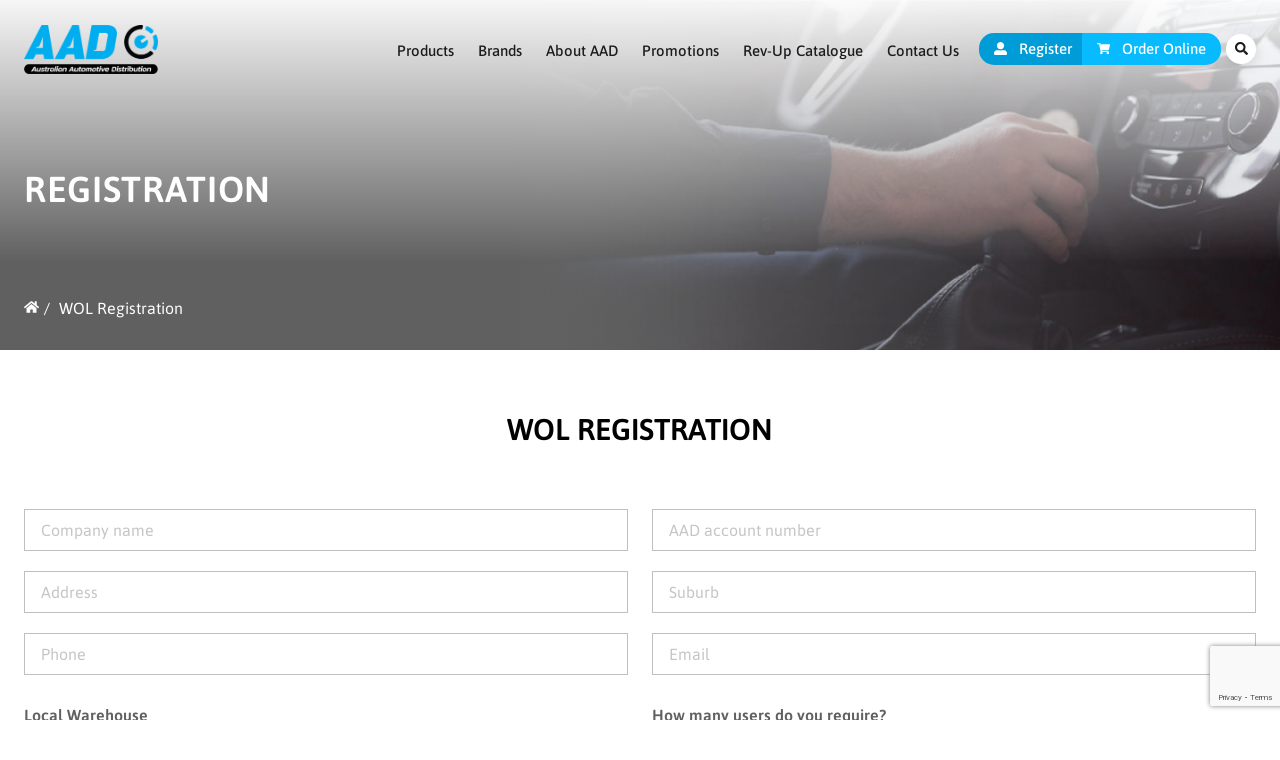

--- FILE ---
content_type: text/html; charset=UTF-8
request_url: https://www.aad.com.au/wol-registration/
body_size: 17817
content:
<!DOCTYPE html>
<html class="no-js" dir="ltr" lang="en-AU" prefix="og: https://ogp.me/ns#" dir="ltr">
<head> <script type="text/javascript">
/* <![CDATA[ */
 var gform;gform||(document.addEventListener("gform_main_scripts_loaded",function(){gform.scriptsLoaded=!0}),window.addEventListener("DOMContentLoaded",function(){gform.domLoaded=!0}),gform={domLoaded:!1,scriptsLoaded:!1,initializeOnLoaded:function(o){gform.domLoaded&&gform.scriptsLoaded?o():!gform.domLoaded&&gform.scriptsLoaded?window.addEventListener("DOMContentLoaded",o):document.addEventListener("gform_main_scripts_loaded",o)},hooks:{action:{},filter:{}},addAction:function(o,n,r,t){gform.addHook("action",o,n,r,t)},addFilter:function(o,n,r,t){gform.addHook("filter",o,n,r,t)},doAction:function(o){gform.doHook("action",o,arguments)},applyFilters:function(o){return gform.doHook("filter",o,arguments)},removeAction:function(o,n){gform.removeHook("action",o,n)},removeFilter:function(o,n,r){gform.removeHook("filter",o,n,r)},addHook:function(o,n,r,t,i){null==gform.hooks[o][n]&&(gform.hooks[o][n]=[]);var e=gform.hooks[o][n];null==i&&(i=n+"_"+e.length),gform.hooks[o][n].push({tag:i,callable:r,priority:t=null==t?10:t})},doHook:function(n,o,r){var t;if(r=Array.prototype.slice.call(r,1),null!=gform.hooks[n][o]&&((o=gform.hooks[n][o]).sort(function(o,n){return o.priority-n.priority}),o.forEach(function(o){"function"!=typeof(t=o.callable)&&(t=window[t]),"action"==n?t.apply(null,r):r[0]=t.apply(null,r)})),"filter"==n)return r[0]},removeHook:function(o,n,t,i){var r;null!=gform.hooks[o][n]&&(r=(r=gform.hooks[o][n]).filter(function(o,n,r){return!!(null!=i&&i!=o.tag||null!=t&&t!=o.priority)}),gform.hooks[o][n]=r)}}); 
/* ]]> */
</script>

	<meta charset="UTF-8">
	<meta http-equiv="x-ua-compatible" content="ie=edge"> <!-- make IE render page content in highest IE mode available -->
	

	
	<meta name="viewport" content="width=device-width, initial-scale=1, maximum-scale=1">
	<meta name="author" content="Base Theme">
	<meta name="siteurl" content="https://www.aad.com.au" id="Siteurl">
	<meta name="themeurl" content="https://www.aad.com.au/wp-content/themes/aad" id="Themeurl">
	<meta name="ajaxurl" content="https://www.aad.com.au/wp-admin/admin-ajax.php" id="Ajaxurl">
	<link rel="icon" href="https://www.aad.com.au/wp-content/themes/aad/assets/img/favicon.ico">
	<link rel="apple-touch-icon" href="https://www.aad.com.au/wp-content/themes/aad/assets/img/touch-icon-iphone-retina.png">
	<link rel="apple-touch-icon" sizes="76x76" href="https://www.aad.com.au/wp-content/themes/aad/assets/img/touch-icon-ipad.png">
	<link rel="apple-touch-icon" sizes="120x120" href="https://www.aad.com.au/wp-content/themes/aad/assets/img/touch-icon-iphone-retina.png">
	<link rel="apple-touch-icon" sizes="152x152" href="https://www.aad.com.au/wp-content/themes/aad/assets/img/touch-icon-ipad-retina.png">
	
		<!-- All in One SEO 4.9.1.1 - aioseo.com -->
		<title>WOL Registration | AAD - Australian Automotive Distribution</title>
	<meta name="description" content="Register for all your automotive wholesale needs make sure you register with AAD. AAD are committed to providing the most comprehensive range on the market." />
	<meta name="robots" content="max-image-preview:large" />
	<link rel="canonical" href="https://www.aad.com.au/wol-registration/" />
	<meta name="generator" content="All in One SEO (AIOSEO) 4.9.1.1" />
		<meta property="og:locale" content="en_US" />
		<meta property="og:site_name" content="AAD - Australian Automotive Distribution |" />
		<meta property="og:type" content="article" />
		<meta property="og:title" content="WOL Registration | AAD - Australian Automotive Distribution" />
		<meta property="og:description" content="Register for all your automotive wholesale needs make sure you register with AAD. AAD are committed to providing the most comprehensive range on the market." />
		<meta property="og:url" content="https://www.aad.com.au/wol-registration/" />
		<meta property="og:image" content="https://bapcor.emotedigital.com.au/wp-content/uploads/2021/09/logo.png" />
		<meta property="og:image:secure_url" content="https://bapcor.emotedigital.com.au/wp-content/uploads/2021/09/logo.png" />
		<meta property="article:published_time" content="2022-06-15T06:17:47+00:00" />
		<meta property="article:modified_time" content="2022-06-15T06:17:47+00:00" />
		<meta name="twitter:card" content="summary" />
		<meta name="twitter:title" content="WOL Registration | AAD - Australian Automotive Distribution" />
		<meta name="twitter:description" content="Register for all your automotive wholesale needs make sure you register with AAD. AAD are committed to providing the most comprehensive range on the market." />
		<meta name="twitter:image" content="https://bapcor.emotedigital.com.au/wp-content/uploads/2021/09/logo.png" />
		<script type="application/ld+json" class="aioseo-schema">
			{"@context":"https:\/\/schema.org","@graph":[{"@type":"BreadcrumbList","@id":"https:\/\/www.aad.com.au\/wol-registration\/#breadcrumblist","itemListElement":[{"@type":"ListItem","@id":"https:\/\/www.aad.com.au#listItem","position":1,"name":"Home","item":"https:\/\/www.aad.com.au","nextItem":{"@type":"ListItem","@id":"https:\/\/www.aad.com.au\/wol-registration\/#listItem","name":"WOL Registration"}},{"@type":"ListItem","@id":"https:\/\/www.aad.com.au\/wol-registration\/#listItem","position":2,"name":"WOL Registration","previousItem":{"@type":"ListItem","@id":"https:\/\/www.aad.com.au#listItem","name":"Home"}}]},{"@type":"Organization","@id":"https:\/\/www.aad.com.au\/#organization","name":"AAD - Australian Automotive Distribution","url":"https:\/\/www.aad.com.au\/","logo":{"@type":"ImageObject","url":"https:\/\/bapcor.emotedigital.com.au\/wp-content\/uploads\/2021\/09\/logo.png","@id":"https:\/\/www.aad.com.au\/wol-registration\/#organizationLogo"},"image":{"@id":"https:\/\/www.aad.com.au\/wol-registration\/#organizationLogo"}},{"@type":"WebPage","@id":"https:\/\/www.aad.com.au\/wol-registration\/#webpage","url":"https:\/\/www.aad.com.au\/wol-registration\/","name":"WOL Registration | AAD - Australian Automotive Distribution","description":"Register for all your automotive wholesale needs make sure you register with AAD. AAD are committed to providing the most comprehensive range on the market.","inLanguage":"en-AU","isPartOf":{"@id":"https:\/\/www.aad.com.au\/#website"},"breadcrumb":{"@id":"https:\/\/www.aad.com.au\/wol-registration\/#breadcrumblist"},"datePublished":"2022-06-15T06:17:47+10:00","dateModified":"2022-06-15T06:17:47+10:00"},{"@type":"WebSite","@id":"https:\/\/www.aad.com.au\/#website","url":"https:\/\/www.aad.com.au\/","name":"AAD - Australian Automotive Distribution","inLanguage":"en-AU","publisher":{"@id":"https:\/\/www.aad.com.au\/#organization"}}]}
		</script>
		<!-- All in One SEO -->


<!-- Google Tag Manager for WordPress by gtm4wp.com -->
<script data-cfasync="false" data-pagespeed-no-defer>
	var gtm4wp_datalayer_name = "dataLayer";
	var dataLayer = dataLayer || [];
</script>
<!-- End Google Tag Manager for WordPress by gtm4wp.com --><link rel='dns-prefetch' href='//www.google.com' />
<link rel='stylesheet' id='wp-block-library-css' href='https://www.aad.com.au/wp-includes/css/dist/block-library/style.min.css?ver=6.4.2' type='text/css' media='all' />
<link rel='stylesheet' id='aioseo/css/src/vue/standalone/blocks/table-of-contents/global.scss-css' href='https://www.aad.com.au/wp-content/plugins/all-in-one-seo-pack/dist/Lite/assets/css/table-of-contents/global.e90f6d47.css?ver=4.9.1.1' type='text/css' media='all' />
<style id='classic-theme-styles-inline-css' type='text/css'>
/*! This file is auto-generated */
.wp-block-button__link{color:#fff;background-color:#32373c;border-radius:9999px;box-shadow:none;text-decoration:none;padding:calc(.667em + 2px) calc(1.333em + 2px);font-size:1.125em}.wp-block-file__button{background:#32373c;color:#fff;text-decoration:none}
</style>
<style id='global-styles-inline-css' type='text/css'>
body{--wp--preset--color--black: #000000;--wp--preset--color--cyan-bluish-gray: #abb8c3;--wp--preset--color--white: #ffffff;--wp--preset--color--pale-pink: #f78da7;--wp--preset--color--vivid-red: #cf2e2e;--wp--preset--color--luminous-vivid-orange: #ff6900;--wp--preset--color--luminous-vivid-amber: #fcb900;--wp--preset--color--light-green-cyan: #7bdcb5;--wp--preset--color--vivid-green-cyan: #00d084;--wp--preset--color--pale-cyan-blue: #8ed1fc;--wp--preset--color--vivid-cyan-blue: #0693e3;--wp--preset--color--vivid-purple: #9b51e0;--wp--preset--gradient--vivid-cyan-blue-to-vivid-purple: linear-gradient(135deg,rgba(6,147,227,1) 0%,rgb(155,81,224) 100%);--wp--preset--gradient--light-green-cyan-to-vivid-green-cyan: linear-gradient(135deg,rgb(122,220,180) 0%,rgb(0,208,130) 100%);--wp--preset--gradient--luminous-vivid-amber-to-luminous-vivid-orange: linear-gradient(135deg,rgba(252,185,0,1) 0%,rgba(255,105,0,1) 100%);--wp--preset--gradient--luminous-vivid-orange-to-vivid-red: linear-gradient(135deg,rgba(255,105,0,1) 0%,rgb(207,46,46) 100%);--wp--preset--gradient--very-light-gray-to-cyan-bluish-gray: linear-gradient(135deg,rgb(238,238,238) 0%,rgb(169,184,195) 100%);--wp--preset--gradient--cool-to-warm-spectrum: linear-gradient(135deg,rgb(74,234,220) 0%,rgb(151,120,209) 20%,rgb(207,42,186) 40%,rgb(238,44,130) 60%,rgb(251,105,98) 80%,rgb(254,248,76) 100%);--wp--preset--gradient--blush-light-purple: linear-gradient(135deg,rgb(255,206,236) 0%,rgb(152,150,240) 100%);--wp--preset--gradient--blush-bordeaux: linear-gradient(135deg,rgb(254,205,165) 0%,rgb(254,45,45) 50%,rgb(107,0,62) 100%);--wp--preset--gradient--luminous-dusk: linear-gradient(135deg,rgb(255,203,112) 0%,rgb(199,81,192) 50%,rgb(65,88,208) 100%);--wp--preset--gradient--pale-ocean: linear-gradient(135deg,rgb(255,245,203) 0%,rgb(182,227,212) 50%,rgb(51,167,181) 100%);--wp--preset--gradient--electric-grass: linear-gradient(135deg,rgb(202,248,128) 0%,rgb(113,206,126) 100%);--wp--preset--gradient--midnight: linear-gradient(135deg,rgb(2,3,129) 0%,rgb(40,116,252) 100%);--wp--preset--font-size--small: 13px;--wp--preset--font-size--medium: 20px;--wp--preset--font-size--large: 36px;--wp--preset--font-size--x-large: 42px;--wp--preset--spacing--20: 0.44rem;--wp--preset--spacing--30: 0.67rem;--wp--preset--spacing--40: 1rem;--wp--preset--spacing--50: 1.5rem;--wp--preset--spacing--60: 2.25rem;--wp--preset--spacing--70: 3.38rem;--wp--preset--spacing--80: 5.06rem;--wp--preset--shadow--natural: 6px 6px 9px rgba(0, 0, 0, 0.2);--wp--preset--shadow--deep: 12px 12px 50px rgba(0, 0, 0, 0.4);--wp--preset--shadow--sharp: 6px 6px 0px rgba(0, 0, 0, 0.2);--wp--preset--shadow--outlined: 6px 6px 0px -3px rgba(255, 255, 255, 1), 6px 6px rgba(0, 0, 0, 1);--wp--preset--shadow--crisp: 6px 6px 0px rgba(0, 0, 0, 1);}:where(.is-layout-flex){gap: 0.5em;}:where(.is-layout-grid){gap: 0.5em;}body .is-layout-flow > .alignleft{float: left;margin-inline-start: 0;margin-inline-end: 2em;}body .is-layout-flow > .alignright{float: right;margin-inline-start: 2em;margin-inline-end: 0;}body .is-layout-flow > .aligncenter{margin-left: auto !important;margin-right: auto !important;}body .is-layout-constrained > .alignleft{float: left;margin-inline-start: 0;margin-inline-end: 2em;}body .is-layout-constrained > .alignright{float: right;margin-inline-start: 2em;margin-inline-end: 0;}body .is-layout-constrained > .aligncenter{margin-left: auto !important;margin-right: auto !important;}body .is-layout-constrained > :where(:not(.alignleft):not(.alignright):not(.alignfull)){max-width: var(--wp--style--global--content-size);margin-left: auto !important;margin-right: auto !important;}body .is-layout-constrained > .alignwide{max-width: var(--wp--style--global--wide-size);}body .is-layout-flex{display: flex;}body .is-layout-flex{flex-wrap: wrap;align-items: center;}body .is-layout-flex > *{margin: 0;}body .is-layout-grid{display: grid;}body .is-layout-grid > *{margin: 0;}:where(.wp-block-columns.is-layout-flex){gap: 2em;}:where(.wp-block-columns.is-layout-grid){gap: 2em;}:where(.wp-block-post-template.is-layout-flex){gap: 1.25em;}:where(.wp-block-post-template.is-layout-grid){gap: 1.25em;}.has-black-color{color: var(--wp--preset--color--black) !important;}.has-cyan-bluish-gray-color{color: var(--wp--preset--color--cyan-bluish-gray) !important;}.has-white-color{color: var(--wp--preset--color--white) !important;}.has-pale-pink-color{color: var(--wp--preset--color--pale-pink) !important;}.has-vivid-red-color{color: var(--wp--preset--color--vivid-red) !important;}.has-luminous-vivid-orange-color{color: var(--wp--preset--color--luminous-vivid-orange) !important;}.has-luminous-vivid-amber-color{color: var(--wp--preset--color--luminous-vivid-amber) !important;}.has-light-green-cyan-color{color: var(--wp--preset--color--light-green-cyan) !important;}.has-vivid-green-cyan-color{color: var(--wp--preset--color--vivid-green-cyan) !important;}.has-pale-cyan-blue-color{color: var(--wp--preset--color--pale-cyan-blue) !important;}.has-vivid-cyan-blue-color{color: var(--wp--preset--color--vivid-cyan-blue) !important;}.has-vivid-purple-color{color: var(--wp--preset--color--vivid-purple) !important;}.has-black-background-color{background-color: var(--wp--preset--color--black) !important;}.has-cyan-bluish-gray-background-color{background-color: var(--wp--preset--color--cyan-bluish-gray) !important;}.has-white-background-color{background-color: var(--wp--preset--color--white) !important;}.has-pale-pink-background-color{background-color: var(--wp--preset--color--pale-pink) !important;}.has-vivid-red-background-color{background-color: var(--wp--preset--color--vivid-red) !important;}.has-luminous-vivid-orange-background-color{background-color: var(--wp--preset--color--luminous-vivid-orange) !important;}.has-luminous-vivid-amber-background-color{background-color: var(--wp--preset--color--luminous-vivid-amber) !important;}.has-light-green-cyan-background-color{background-color: var(--wp--preset--color--light-green-cyan) !important;}.has-vivid-green-cyan-background-color{background-color: var(--wp--preset--color--vivid-green-cyan) !important;}.has-pale-cyan-blue-background-color{background-color: var(--wp--preset--color--pale-cyan-blue) !important;}.has-vivid-cyan-blue-background-color{background-color: var(--wp--preset--color--vivid-cyan-blue) !important;}.has-vivid-purple-background-color{background-color: var(--wp--preset--color--vivid-purple) !important;}.has-black-border-color{border-color: var(--wp--preset--color--black) !important;}.has-cyan-bluish-gray-border-color{border-color: var(--wp--preset--color--cyan-bluish-gray) !important;}.has-white-border-color{border-color: var(--wp--preset--color--white) !important;}.has-pale-pink-border-color{border-color: var(--wp--preset--color--pale-pink) !important;}.has-vivid-red-border-color{border-color: var(--wp--preset--color--vivid-red) !important;}.has-luminous-vivid-orange-border-color{border-color: var(--wp--preset--color--luminous-vivid-orange) !important;}.has-luminous-vivid-amber-border-color{border-color: var(--wp--preset--color--luminous-vivid-amber) !important;}.has-light-green-cyan-border-color{border-color: var(--wp--preset--color--light-green-cyan) !important;}.has-vivid-green-cyan-border-color{border-color: var(--wp--preset--color--vivid-green-cyan) !important;}.has-pale-cyan-blue-border-color{border-color: var(--wp--preset--color--pale-cyan-blue) !important;}.has-vivid-cyan-blue-border-color{border-color: var(--wp--preset--color--vivid-cyan-blue) !important;}.has-vivid-purple-border-color{border-color: var(--wp--preset--color--vivid-purple) !important;}.has-vivid-cyan-blue-to-vivid-purple-gradient-background{background: var(--wp--preset--gradient--vivid-cyan-blue-to-vivid-purple) !important;}.has-light-green-cyan-to-vivid-green-cyan-gradient-background{background: var(--wp--preset--gradient--light-green-cyan-to-vivid-green-cyan) !important;}.has-luminous-vivid-amber-to-luminous-vivid-orange-gradient-background{background: var(--wp--preset--gradient--luminous-vivid-amber-to-luminous-vivid-orange) !important;}.has-luminous-vivid-orange-to-vivid-red-gradient-background{background: var(--wp--preset--gradient--luminous-vivid-orange-to-vivid-red) !important;}.has-very-light-gray-to-cyan-bluish-gray-gradient-background{background: var(--wp--preset--gradient--very-light-gray-to-cyan-bluish-gray) !important;}.has-cool-to-warm-spectrum-gradient-background{background: var(--wp--preset--gradient--cool-to-warm-spectrum) !important;}.has-blush-light-purple-gradient-background{background: var(--wp--preset--gradient--blush-light-purple) !important;}.has-blush-bordeaux-gradient-background{background: var(--wp--preset--gradient--blush-bordeaux) !important;}.has-luminous-dusk-gradient-background{background: var(--wp--preset--gradient--luminous-dusk) !important;}.has-pale-ocean-gradient-background{background: var(--wp--preset--gradient--pale-ocean) !important;}.has-electric-grass-gradient-background{background: var(--wp--preset--gradient--electric-grass) !important;}.has-midnight-gradient-background{background: var(--wp--preset--gradient--midnight) !important;}.has-small-font-size{font-size: var(--wp--preset--font-size--small) !important;}.has-medium-font-size{font-size: var(--wp--preset--font-size--medium) !important;}.has-large-font-size{font-size: var(--wp--preset--font-size--large) !important;}.has-x-large-font-size{font-size: var(--wp--preset--font-size--x-large) !important;}
.wp-block-navigation a:where(:not(.wp-element-button)){color: inherit;}
:where(.wp-block-post-template.is-layout-flex){gap: 1.25em;}:where(.wp-block-post-template.is-layout-grid){gap: 1.25em;}
:where(.wp-block-columns.is-layout-flex){gap: 2em;}:where(.wp-block-columns.is-layout-grid){gap: 2em;}
.wp-block-pullquote{font-size: 1.5em;line-height: 1.6;}
</style>
<link rel='stylesheet' id='site-css' href='https://www.aad.com.au/wp-content/themes/aad/dist/css/screen.min.css?ver=6.4.2' type='text/css' media='all' />
<link rel='stylesheet' id='gform_basic-css' href='https://www.aad.com.au/wp-content/plugins/gravityforms/assets/css/dist/basic.min.css?ver=2.8.18' type='text/css' media='all' />
<link rel='stylesheet' id='gform_theme_components-css' href='https://www.aad.com.au/wp-content/plugins/gravityforms/assets/css/dist/theme-components.min.css?ver=2.8.18' type='text/css' media='all' />
<link rel='stylesheet' id='gform_theme_ie11-css' href='https://www.aad.com.au/wp-content/plugins/gravityforms/assets/css/dist/theme-ie11.min.css?ver=2.8.18' type='text/css' media='all' />
<link rel='stylesheet' id='gform_theme-css' href='https://www.aad.com.au/wp-content/plugins/gravityforms/assets/css/dist/theme.min.css?ver=2.8.18' type='text/css' media='all' />
<link rel='stylesheet' id='dashicons-css' href='https://www.aad.com.au/wp-includes/css/dashicons.min.css?ver=6.4.2' type='text/css' media='all' />
<link rel='stylesheet' id='gform_signature_foundation-css' href='https://www.aad.com.au/wp-content/plugins/gravityformssignature/assets/css/dist/theme.min.css?ver=4.8.0' type='text/css' media='all' />
<script type="text/javascript" src="https://www.aad.com.au/wp-content/themes/aad/dist/js/site.min.js?ver=0.16227400%201765223553" id="jquery-js"></script>
<script type="text/javascript" src="https://www.aad.com.au/wp-content/plugins/flowpaper-lite-pdf-flipbook/assets/lity/lity.min.js" id="lity-js-js"></script>
<script type="text/javascript" defer='defer' src="https://www.aad.com.au/wp-content/plugins/gravityforms/js/jquery.json.min.js?ver=2.8.18" id="gform_json-js"></script>
<script type="text/javascript" id="gform_gravityforms-js-extra">
/* <![CDATA[ */
var gf_global = {"gf_currency_config":{"name":"Australian Dollar","symbol_left":"$","symbol_right":"","symbol_padding":" ","thousand_separator":",","decimal_separator":".","decimals":2,"code":"AUD"},"base_url":"https:\/\/www.aad.com.au\/wp-content\/plugins\/gravityforms","number_formats":[],"spinnerUrl":"https:\/\/www.aad.com.au\/wp-content\/plugins\/gravityforms\/images\/spinner.svg","version_hash":"6b449843574315106f12dd535101d516","strings":{"newRowAdded":"New row added.","rowRemoved":"Row removed","formSaved":"The form has been saved.  The content contains the link to return and complete the form."}};
var gform_i18n = {"datepicker":{"days":{"monday":"Mo","tuesday":"Tu","wednesday":"We","thursday":"Th","friday":"Fr","saturday":"Sa","sunday":"Su"},"months":{"january":"January","february":"February","march":"March","april":"April","may":"May","june":"June","july":"July","august":"August","september":"September","october":"October","november":"November","december":"December"},"firstDay":1,"iconText":"Select date"}};
var gf_legacy_multi = {"2":""};
var gform_gravityforms = {"strings":{"invalid_file_extension":"This type of file is not allowed. Must be one of the following:","delete_file":"Delete this file","in_progress":"in progress","file_exceeds_limit":"File exceeds size limit","illegal_extension":"This type of file is not allowed.","max_reached":"Maximum number of files reached","unknown_error":"There was a problem while saving the file on the server","currently_uploading":"Please wait for the uploading to complete","cancel":"Cancel","cancel_upload":"Cancel this upload","cancelled":"Cancelled"},"vars":{"images_url":"https:\/\/www.aad.com.au\/wp-content\/plugins\/gravityforms\/images"}};
/* ]]> */
</script>
<script type="text/javascript" id="gform_gravityforms-js-before">
/* <![CDATA[ */
var gform;gform||(document.addEventListener("gform_main_scripts_loaded",function(){gform.scriptsLoaded=!0}),window.addEventListener("DOMContentLoaded",function(){gform.domLoaded=!0}),gform={domLoaded:!1,scriptsLoaded:!1,initializeOnLoaded:function(o){gform.domLoaded&&gform.scriptsLoaded?o():!gform.domLoaded&&gform.scriptsLoaded?window.addEventListener("DOMContentLoaded",o):document.addEventListener("gform_main_scripts_loaded",o)},hooks:{action:{},filter:{}},addAction:function(o,n,r,t){gform.addHook("action",o,n,r,t)},addFilter:function(o,n,r,t){gform.addHook("filter",o,n,r,t)},doAction:function(o){gform.doHook("action",o,arguments)},applyFilters:function(o){return gform.doHook("filter",o,arguments)},removeAction:function(o,n){gform.removeHook("action",o,n)},removeFilter:function(o,n,r){gform.removeHook("filter",o,n,r)},addHook:function(o,n,r,t,i){null==gform.hooks[o][n]&&(gform.hooks[o][n]=[]);var e=gform.hooks[o][n];null==i&&(i=n+"_"+e.length),gform.hooks[o][n].push({tag:i,callable:r,priority:t=null==t?10:t})},doHook:function(n,o,r){var t;if(r=Array.prototype.slice.call(r,1),null!=gform.hooks[n][o]&&((o=gform.hooks[n][o]).sort(function(o,n){return o.priority-n.priority}),o.forEach(function(o){"function"!=typeof(t=o.callable)&&(t=window[t]),"action"==n?t.apply(null,r):r[0]=t.apply(null,r)})),"filter"==n)return r[0]},removeHook:function(o,n,t,i){var r;null!=gform.hooks[o][n]&&(r=(r=gform.hooks[o][n]).filter(function(o,n,r){return!!(null!=i&&i!=o.tag||null!=t&&t!=o.priority)}),gform.hooks[o][n]=r)}});
/* ]]> */
</script>
<script type="text/javascript" defer='defer' src="https://www.aad.com.au/wp-content/plugins/gravityforms/js/gravityforms.min.js?ver=2.8.18" id="gform_gravityforms-js"></script>
<script type="text/javascript" defer='defer' src="https://www.aad.com.au/wp-content/plugins/gravityforms/assets/js/dist/utils.min.js?ver=50c7bea9c2320e16728e44ae9fde5f26" id="gform_gravityforms_utils-js"></script>
<link rel="https://api.w.org/" href="https://www.aad.com.au/wp-json/" /><link rel="alternate" type="application/json" href="https://www.aad.com.au/wp-json/wp/v2/pages/773" /><link rel='shortlink' href='https://www.aad.com.au/?p=773' />
<link rel="alternate" type="application/json+oembed" href="https://www.aad.com.au/wp-json/oembed/1.0/embed?url=https%3A%2F%2Fwww.aad.com.au%2Fwol-registration%2F" />
<link rel="alternate" type="text/xml+oembed" href="https://www.aad.com.au/wp-json/oembed/1.0/embed?url=https%3A%2F%2Fwww.aad.com.au%2Fwol-registration%2F&#038;format=xml" />

<!-- Google Tag Manager for WordPress by gtm4wp.com -->
<!-- GTM Container placement set to automatic -->
<script data-cfasync="false" data-pagespeed-no-defer type="text/javascript">
	var dataLayer_content = {"pagePostType":"page","pagePostType2":"single-page","pagePostAuthor":"Samantha Oakley"};
	dataLayer.push( dataLayer_content );
</script>
<script data-cfasync="false" data-pagespeed-no-defer type="text/javascript">
(function(w,d,s,l,i){w[l]=w[l]||[];w[l].push({'gtm.start':
new Date().getTime(),event:'gtm.js'});var f=d.getElementsByTagName(s)[0],
j=d.createElement(s),dl=l!='dataLayer'?'&l='+l:'';j.async=true;j.src=
'//www.googletagmanager.com/gtm.js?id='+i+dl;f.parentNode.insertBefore(j,f);
})(window,document,'script','dataLayer','GTM-5D3XVZX');
</script>
<!-- End Google Tag Manager for WordPress by gtm4wp.com --><link rel="icon" href="https://www.aad.com.au/wp-content/uploads/2021/12/cropped-AAD-FAVICON-32x32.png" sizes="32x32" />
<link rel="icon" href="https://www.aad.com.au/wp-content/uploads/2021/12/cropped-AAD-FAVICON-192x192.png" sizes="192x192" />
<link rel="apple-touch-icon" href="https://www.aad.com.au/wp-content/uploads/2021/12/cropped-AAD-FAVICON-180x180.png" />
<meta name="msapplication-TileImage" content="https://www.aad.com.au/wp-content/uploads/2021/12/cropped-AAD-FAVICON-270x270.png" />
		<style type="text/css" id="wp-custom-css">
			entry-date published { 

  display: none !important; 

}
/* Default styles for the banner section */
.c-home-banner {
    /* Your default styles here */
}

/* Media query for tablets */
@media screen and (max-width: 768px) {
    .c-home-banner {
        min-height: 400px; /* Adjust the minimum height for tablets */
        /* Additional adjustments for tablet screens */
    }
}

/* Media query for mobile devices */
@media screen and (max-width: 576px) {
    .c-home-banner {
        min-height: 300px; /* Adjust the minimum height for mobile devices */
        /* Additional adjustments for mobile screens */
    }
}

article#post-815 p {
	display:none;
}


article#post-815 h2::after {
  content: "";
}
.postid-815 h2 {
	display:none;
}		</style>
			<script>
	/* Contains custom build of Modernizr */
	/*!
 * modernizr v3.11.8
 * Build https://modernizr.com/download?-flexbox-inlinesvg-setclasses-dontmin
 *
 * Copyright (c)
 *  Faruk Ates
 *  Paul Irish
 *  Alex Sexton
 *  Ryan Seddon
 *  Patrick Kettner
 *  Stu Cox
 *  Richard Herrera
 *  Veeck

 * MIT License
 */
!function(e,n,t,r){var o=[],s={_version:"3.11.8",_config:{classPrefix:"",enableClasses:!0,enableJSClass:!0,usePrefixes:!0},_q:[],on:function(e,n){var t=this;setTimeout((function(){n(t[e])}),0)},addTest:function(e,n,t){o.push({name:e,fn:n,options:t})},addAsyncTest:function(e){o.push({name:null,fn:e})}},i=function(){};i.prototype=s,i=new i;var l=[];function a(e,n){return typeof e===n}var f=t.documentElement,u="svg"===f.nodeName.toLowerCase();function d(){return"function"!=typeof t.createElement?t.createElement(arguments[0]):u?t.createElementNS.call(t,"http://www.w3.org/2000/svg",arguments[0]):t.createElement.apply(t,arguments)}
/*!
{
  "name": "Inline SVG",
  "property": "inlinesvg",
  "caniuse": "svg-html5",
  "tags": ["svg"],
  "notes": [{
    "name": "Test page",
    "href": "https://paulirish.com/demo/inline-svg"
  }, {
    "name": "Test page and results",
    "href": "https://codepen.io/eltonmesquita/full/GgXbvo/"
  }],
  "polyfills": ["inline-svg-polyfill"],
  "knownBugs": ["False negative on some Chromia browsers."]
}
!*/
i.addTest("inlinesvg",(function(){var e=d("div");return e.innerHTML="<svg/>","http://www.w3.org/2000/svg"===("undefined"!=typeof SVGRect&&e.firstChild&&e.firstChild.namespaceURI)}));var p="Moz O ms Webkit",c=s._config.usePrefixes?p.split(" "):[];s._cssomPrefixes=c;var m={elem:d("modernizr")};i._q.push((function(){delete m.elem}));var v={style:m.elem.style};function h(e,n,r,o){var s,i,l,a,p="modernizr",c=d("div"),m=function(){var e=t.body;return e||((e=d(u?"svg":"body")).fake=!0),e}();if(parseInt(r,10))for(;r--;)(l=d("div")).id=o?o[r]:p+(r+1),c.appendChild(l);return(s=d("style")).type="text/css",s.id="s"+p,(m.fake?m:c).appendChild(s),m.appendChild(c),s.styleSheet?s.styleSheet.cssText=e:s.appendChild(t.createTextNode(e)),c.id=p,m.fake&&(m.style.background="",m.style.overflow="hidden",a=f.style.overflow,f.style.overflow="hidden",f.appendChild(m)),i=n(c,e),m.fake&&m.parentNode?(m.parentNode.removeChild(m),f.style.overflow=a,f.offsetHeight):c.parentNode.removeChild(c),!!i}function y(e){return e.replace(/([A-Z])/g,(function(e,n){return"-"+n.toLowerCase()})).replace(/^ms-/,"-ms-")}function g(e,t){var o=e.length;if("CSS"in n&&"supports"in n.CSS){for(;o--;)if(n.CSS.supports(y(e[o]),t))return!0;return!1}if("CSSSupportsRule"in n){for(var s=[];o--;)s.push("("+y(e[o])+":"+t+")");return h("@supports ("+(s=s.join(" or "))+") { #modernizr { position: absolute; } }",(function(e){return"absolute"===function(e,t,r){var o;if("getComputedStyle"in n){o=getComputedStyle.call(n,e,t);var s=n.console;null!==o?r&&(o=o.getPropertyValue(r)):s&&s[s.error?"error":"log"].call(s,"getComputedStyle returning null, its possible modernizr test results are inaccurate")}else o=!t&&e.currentStyle&&e.currentStyle[r];return o}(e,null,"position")}))}return r}i._q.unshift((function(){delete v.style}));var C=s._config.usePrefixes?p.toLowerCase().split(" "):[];function w(e,n){return function(){return e.apply(n,arguments)}}function S(e,n,t,o,s){var i=e.charAt(0).toUpperCase()+e.slice(1),l=(e+" "+c.join(i+" ")+i).split(" ");return a(n,"string")||a(n,"undefined")?function(e,n,t,o){if(o=!a(o,"undefined")&&o,!a(t,"undefined")){var s=g(e,t);if(!a(s,"undefined"))return s}for(var i,l,f,u,p,c=["modernizr","tspan","samp"];!v.style&&c.length;)i=!0,v.modElem=d(c.shift()),v.style=v.modElem.style;function m(){i&&(delete v.style,delete v.modElem)}for(f=e.length,l=0;l<f;l++)if(u=e[l],p=v.style[u],~(""+u).indexOf("-")&&(u=u.replace(/([a-z])-([a-z])/g,(function(e,n,t){return n+t.toUpperCase()})).replace(/^-/,"")),v.style[u]!==r){if(o||a(t,"undefined"))return m(),"pfx"!==n||u;try{v.style[u]=t}catch(e){}if(v.style[u]!==p)return m(),"pfx"!==n||u}return m(),!1}(l,n,o,s):function(e,n,t){var r;for(var o in e)if(e[o]in n)return!1===t?e[o]:a(r=n[e[o]],"function")?w(r,t||n):r;return!1}(l=(e+" "+C.join(i+" ")+i).split(" "),n,t)}function x(e,n,t){return S(e,r,r,n,t)}s._domPrefixes=C,s.testAllProps=S,s.testAllProps=x,
/*!
{
  "name": "Flexbox",
  "property": "flexbox",
  "caniuse": "flexbox",
  "tags": ["css"],
  "notes": [{
    "name": "The _new_ flexbox",
    "href": "https://www.w3.org/TR/css-flexbox-1/"
  }],
  "warnings": [
    "A `true` result for this detect does not imply that the `flex-wrap` property is supported; see the `flexwrap` detect."
  ]
}
!*/
i.addTest("flexbox",x("flexBasis","1px",!0)),function(){var e,n,t,r,s,f;for(var u in o)if(o.hasOwnProperty(u)){if(e=[],(n=o[u]).name&&(e.push(n.name.toLowerCase()),n.options&&n.options.aliases&&n.options.aliases.length))for(t=0;t<n.options.aliases.length;t++)e.push(n.options.aliases[t].toLowerCase());for(r=a(n.fn,"function")?n.fn():n.fn,s=0;s<e.length;s++)1===(f=e[s].split(".")).length?i[f[0]]=r:(i[f[0]]&&(!i[f[0]]||i[f[0]]instanceof Boolean)||(i[f[0]]=new Boolean(i[f[0]])),i[f[0]][f[1]]=r),l.push((r?"":"no-")+f.join("-"))}}(),function(e){var n=f.className,t=i._config.classPrefix||"";if(u&&(n=n.baseVal),i._config.enableJSClass){var r=new RegExp("(^|\\s)"+t+"no-js(\\s|$)");n=n.replace(r,"$1"+t+"js$2")}i._config.enableClasses&&(e.length>0&&(n+=" "+t+e.join(" "+t)),u?f.className.baseVal=n:f.className=n)}(l),delete s.addTest,delete s.addAsyncTest;for(var b=0;b<i._q.length;b++)i._q[b]();e.Modernizr=i}(window,window,document);
</script></head>

<body class="page-template-default page page-id-773">
<div class="c-top">
	<header class="c-header o-wrapper">
					<a href="/" class="c-logo-wrap" rel="home" title="Back to home">
				<img src="https://www.aad.com.au/wp-content/themes/aad/dist/img/logo.png" class="c-header__logo" alt="AAD">
			</a>
				<a href="#Main" class="c-skip">Skip to main content</a>
		<a href="javascript:void(0);" class="c-header__nav-toggle"><span></span></a>
		<nav class="c-site-nav" role="navigation">
			<ul id="menu" class="c-nav"><li id="menu-item-38" class="menu-item menu-item-type-post_type menu-item-object-page menu-item-38"><a href="https://www.aad.com.au/products/">Products</a></li>
<li id="menu-item-36" class="menu-item menu-item-type-post_type menu-item-object-page menu-item-36"><a href="https://www.aad.com.au/brands/">Brands</a></li>
<li id="menu-item-35" class="menu-item menu-item-type-post_type menu-item-object-page menu-item-35"><a href="https://www.aad.com.au/about/">About AAD</a></li>
<li id="menu-item-926" class="menu-item menu-item-type-post_type menu-item-object-page menu-item-926"><a href="https://www.aad.com.au/promotions/">Promotions</a></li>
<li id="menu-item-1047" class="menu-item menu-item-type-custom menu-item-object-custom menu-item-1047"><a href="/rev-up/">Rev-Up Catalogue</a></li>
<li id="menu-item-37" class="menu-item menu-item-type-post_type menu-item-object-page menu-item-37"><a href="https://www.aad.com.au/contact-us/">Contact Us</a></li>
</ul>			<div class="c-site-nav__right">
				<a href="/register" class="c-site-nav__right-register">	<svg viewBox="0 0 512 512" xmlns="http://www.w3.org/2000/svg" version="1.1" class="c-svgicon c-svgicon--user "><use xlink:href="https://www.aad.com.au/wp-content/themes/aad/dist/img/inline.svg#user"></use></svg>
	 Register</a>
				<a href="https://online.aad.com.au/login.aspx" class="c-site-nav__right-order" target="_blank">	<svg viewBox="0 0 576 512" xmlns="http://www.w3.org/2000/svg" version="1.1" class="c-svgicon c-svgicon--cart "><use xlink:href="https://www.aad.com.au/wp-content/themes/aad/dist/img/inline.svg#cart"></use></svg>
	 Order Online</a>
				<a href="javascript:void(0);" class="c-site-nav__right-search js-search">	<svg viewBox="0 0 512 512" xmlns="http://www.w3.org/2000/svg" version="1.1" class="c-svgicon c-svgicon--search "><use xlink:href="https://www.aad.com.au/wp-content/themes/aad/dist/img/inline.svg#search"></use></svg>
	</a>
			</div>
		</nav>
	</header>
	<div class="c-search-overlay">
		<div class="c-contact__top-gradient"></div>
		<a href="javascript:void(0);" class="sub-heading c-search-overlay__close js-search-close">	<svg viewBox="0 0 22 22" xmlns="http://www.w3.org/2000/svg" version="1.1" class="c-svgicon c-svgicon--close "><use xlink:href="https://www.aad.com.au/wp-content/themes/aad/dist/img/inline.svg#close"></use></svg>
	</a>
		<form class="" role="search" method="get" autocomplete="false" class="" action="https://www.aad.com.au/">
			<div class="c-search-overlay__form">
				<div class="c-search-overlay__input">
					<input class="" type="search" placeholder="What are you looking for?" value="" name="s" id="search" autocomplete="off"/>
				</div>
				<div class="c-search-overlay__btn">
					<input type="submit" class="o-btn" value="Search">
						<svg viewBox="0 0 512 512" xmlns="http://www.w3.org/2000/svg" version="1.1" class="c-svgicon c-svgicon--search "><use xlink:href="https://www.aad.com.au/wp-content/themes/aad/dist/img/inline.svg#search"></use></svg>
					</div>
			</div>
		</form>
	</div>
</div>

<div class="c-content">

	<div class="c-page-banner shadow" style="background-image: url(https://www.aad.com.au/wp-content/uploads/2021/09/AAD-Register-banner.jpg)">
		<div class="c-page-banner__wrap o-wrapper animate">
			<div class="c-page-banner__content">
				<span class="c-page-banner__content-label"></span>
				<h1 class="c-page-banner__title">Registration</h1>
			</div>
			<div class="c-page-banner__breadcrumb">
				<a href="/">	<svg viewBox="0 0 576 512" xmlns="http://www.w3.org/2000/svg" version="1.1" class="c-svgicon c-svgicon--home "><use xlink:href="https://www.aad.com.au/wp-content/themes/aad/dist/img/inline.svg#home"></use></svg>
	</a><span class="sep">/</span>
								<span class="">WOL Registration</span>
			</div>
					</div>
	</div>



<div class="c-default">
	<main id="Main" class="c-main-content o-main" role="main">
			<article id="post-773" class="post-773 page type-page status-publish hentry">
			<div class="c-cms-content page-padd animate">
				<div class="o-wrapper">
					<h2 style="text-align: center;">WOL REGISTRATION</h2>
<p>&nbsp;</p>
<p style="text-align: center;">
                <div class='gf_browser_chrome gform_wrapper gravity-theme gform-theme--no-framework' data-form-theme='gravity-theme' data-form-index='0' id='gform_wrapper_2' ><div id='gf_2' class='gform_anchor' tabindex='-1'></div>
                        <div class='gform_heading'>
                            <p class='gform_description'></p>
                        </div><form method='post' enctype='multipart/form-data' target='gform_ajax_frame_2' id='gform_2'  action='/wol-registration/#gf_2' data-formid='2' novalidate><div class='gf_invisible ginput_recaptchav3' data-sitekey='6Lc9z1EiAAAAAOe1kgymxe383LoP9oMuRaR-fbX6' data-tabindex='0'><input id="input_eb9e6b8e87b4620ae0ba879e0d28e4c2" class="gfield_recaptcha_response" type="hidden" name="input_eb9e6b8e87b4620ae0ba879e0d28e4c2" value=""/></div>
                        <div class='gform-body gform_body'><div id='gform_fields_2' class='gform_fields top_label form_sublabel_below description_below validation_below'><div id="field_2_2" class="gfield gfield--type-text gfield--width-half gfield_contains_required field_sublabel_below gfield--no-description field_description_below hidden_label field_validation_below gfield_visibility_visible"  data-js-reload="field_2_2" ><label class='gfield_label gform-field-label' for='input_2_2'>Untitled<span class="gfield_required"><span class="gfield_required gfield_required_text">(Required)</span></span></label><div class='ginput_container ginput_container_text'><input name='input_2' id='input_2_2' type='text' value='' class='large'    placeholder='Company name' aria-required="true" aria-invalid="false"   /> </div></div><div id="field_2_1" class="gfield gfield--type-text gfield--width-half gfield_contains_required field_sublabel_below gfield--no-description field_description_below hidden_label field_validation_below gfield_visibility_visible"  data-js-reload="field_2_1" ><label class='gfield_label gform-field-label' for='input_2_1'>Untitled<span class="gfield_required"><span class="gfield_required gfield_required_text">(Required)</span></span></label><div class='ginput_container ginput_container_text'><input name='input_1' id='input_2_1' type='text' value='' class='large'    placeholder='AAD account number' aria-required="true" aria-invalid="false"   /> </div></div><div id="field_2_4" class="gfield gfield--type-text gfield--width-half field_sublabel_below gfield--no-description field_description_below hidden_label field_validation_below gfield_visibility_visible"  data-js-reload="field_2_4" ><label class='gfield_label gform-field-label' for='input_2_4'>Untitled</label><div class='ginput_container ginput_container_text'><input name='input_4' id='input_2_4' type='text' value='' class='large'    placeholder='Address'  aria-invalid="false"   /> </div></div><div id="field_2_5" class="gfield gfield--type-text gfield--width-half field_sublabel_below gfield--no-description field_description_below hidden_label field_validation_below gfield_visibility_visible"  data-js-reload="field_2_5" ><label class='gfield_label gform-field-label' for='input_2_5'>Untitled</label><div class='ginput_container ginput_container_text'><input name='input_5' id='input_2_5' type='text' value='' class='large'    placeholder='Suburb'  aria-invalid="false"   /> </div></div><div id="field_2_6" class="gfield gfield--type-phone gfield--width-half gfield_contains_required field_sublabel_below gfield--no-description field_description_below hidden_label field_validation_below gfield_visibility_visible"  data-js-reload="field_2_6" ><label class='gfield_label gform-field-label' for='input_2_6'>Phone<span class="gfield_required"><span class="gfield_required gfield_required_text">(Required)</span></span></label><div class='ginput_container ginput_container_phone'><input name='input_6' id='input_2_6' type='tel' value='' class='large'  placeholder='Phone' aria-required="true" aria-invalid="false"   /></div></div><div id="field_2_7" class="gfield gfield--type-email gfield--width-half gfield_contains_required field_sublabel_below gfield--no-description field_description_below hidden_label field_validation_below gfield_visibility_visible"  data-js-reload="field_2_7" ><label class='gfield_label gform-field-label' for='input_2_7'>Email<span class="gfield_required"><span class="gfield_required gfield_required_text">(Required)</span></span></label><div class='ginput_container ginput_container_email'>
                            <input name='input_7' id='input_2_7' type='email' value='' class='large'   placeholder='Email' aria-required="true" aria-invalid="false"  />
                        </div></div><div id="field_2_9" class="gfield gfield--type-select gfield--width-half field_sublabel_below gfield--no-description field_description_below field_validation_below gfield_visibility_visible"  data-js-reload="field_2_9" ><label class='gfield_label gform-field-label' for='input_2_9'>Local Warehouse</label><div class='ginput_container ginput_container_select'><select name='input_9' id='input_2_9' class='large gfield_select'     aria-invalid="false" ><option value='Yagoona NSW' >Yagoona NSW</option><option value='Yennora NSW' >Yennora NSW</option><option value='Girraween NSW' >Girraween NSW</option><option value='Willawong QLD' >Willawong QLD</option><option value='Welland SA' >Welland SA</option><option value='Truganina VIC' >Truganina VIC</option><option value='Dandenong VIC' >Dandenong VIC</option><option value='Welshpool WA' >Welshpool WA</option></select></div></div><div id="field_2_10" class="gfield gfield--type-select gfield--width-half field_sublabel_below gfield--has-description field_description_below field_validation_below gfield_visibility_visible"  data-js-reload="field_2_10" ><label class='gfield_label gform-field-label' for='input_2_10'>How many users do you require?</label><div class='ginput_container ginput_container_select'><select name='input_10' id='input_2_10' class='large gfield_select'  aria-describedby="gfield_description_2_10"   aria-invalid="false" ><option value='1' >1</option><option value='2' >2</option><option value='3' >3</option><option value='4' >4</option><option value='5' >5</option><option value='6' >6</option></select></div><div class='gfield_description' id='gfield_description_2_10'>(Each user can only be logged on to one computer at a time)</div></div><div id="field_2_13" class="gfield gfield--type-password gfield--width-half gfield_contains_required field_sublabel_hidden_label gfield--no-description field_description_below hidden_label field_validation_below gfield_visibility_visible"  data-js-reload="field_2_13" ><label class='gfield_label gform-field-label gfield_label_before_complex' for='input_2_13'>Preferred password<span class="gfield_required"><span class="gfield_required gfield_required_text">(Required)</span></span></label><div class='ginput_container ginput_container_password'>
						<span id='input_2_13_1_container' class='ginput_password large'>
							<span class='password_input_container'>
							<input type='password' name='input_13' id='input_2_13'   value=''  placeholder='Preferred password' aria-required="true" aria-invalid="false" />
							<button type='button' class='gform_show_password gform-theme-button gform-theme-button--simple' onclick='javascript:gformToggleShowPassword("input_2_13");' aria-live='polite' aria-label='Show Password' data-label-show='Show Password' data-label-hide='Hide Password'><span class='dashicons dashicons-hidden' aria-hidden='true'></span></button>
							</span>
						</span>
						<div class='gf_clear gf_clear_complex'></div>
					</div></div><div id="field_2_18" class="gfield gfield--type-text gfield--width-half gfield_contains_required field_sublabel_below gfield--no-description field_description_below hidden_label field_validation_below gfield_visibility_visible"  data-js-reload="field_2_18" ><label class='gfield_label gform-field-label' for='input_2_18'>Your name<span class="gfield_required"><span class="gfield_required gfield_required_text">(Required)</span></span></label><div class='ginput_container ginput_container_text'><input name='input_18' id='input_2_18' type='text' value='' class='large'    placeholder='Your name' aria-required="true" aria-invalid="false"   /> </div></div><div id="field_2_14" class="gfield gfield--type-textarea gfield--width-half field_sublabel_below gfield--no-description field_description_below field_validation_below gfield_visibility_visible"  data-js-reload="field_2_14" ><label class='gfield_label gform-field-label' for='input_2_14'>Additional Comments:</label><div class='ginput_container ginput_container_textarea'><textarea name='input_14' id='input_2_14' class='textarea medium'    placeholder='Additional Comments:'  aria-invalid="false"   rows='10' cols='50'></textarea></div></div><div id="field_2_17" class="gfield gfield--type-signature gfield--width-half gfield_contains_required field_sublabel_below gfield--no-description field_description_below field_validation_below gfield_visibility_visible"  data-js-reload="field_2_17" ><label class='gfield_label gform-field-label' for='input_2_17'>Signature<span class="gfield_required"><span class="gfield_required gfield_required_text">(Required)</span></span></label><div class='gfield_signature_ui_container gform-theme__no-reset--children' ><div id='input_2_17_Container' class='gfield_signature_container ginput_container' style='height:180px; width:500px; ' ><input type='hidden' class='gform_hidden' name='input_2_17_valid' id='input_2_17_valid' /><canvas id='input_2_17' width='500' height='180' style='border-style: solid; border-width: 1px; border-color: #DDDDDD; background-color:#FFFFFF; cursor: url(https://www.aad.com.au/wp-content/plugins/gravityformssignature/assets/img/pen.cur), pointer;'></canvas></div><div id='input_2_17_toolbar' style='margin:5px 0;position:relative;height:20px;width:500px;max-width:100%;'><img id = 'input_2_17_resetbutton' src='[data-uri]' style='cursor:pointer;float:right;height:24px;width:24px;border:0px solid transparent' alt='Clear Signature' / ></div><input type='hidden' id='input_2_17_data' name='input_2_17_data' value=''></div><script type='text/javascript'>window.gform_signature_settings_input_2_17 = {"backgroundColor":"#FFFFFF","dotSize":"2","penColor":"#000000","throttle":16,"minDistance":2,"velocityFilterWeight":0.7,"minWidth":1,"maxWidth":4};</script></div><fieldset id="field_2_16" class="gfield gfield--type-consent gfield--type-choice gfield--input-type-consent gform_tandc gfield_contains_required field_sublabel_below gfield--has-description field_description_above field_validation_below gfield_visibility_visible"  data-js-reload="field_2_16" ><legend class='gfield_label gform-field-label gfield_label_before_complex' >Terms and conditions.<span class="gfield_required"><span class="gfield_required gfield_required_text">(Required)</span></span></legend><div class='gfield_description gfield_consent_description' id='gfield_consent_description_2_16'>By completing the registration you are accepting liability for any goods purchased on the AAD Web Online Shop. This registration only needs to be completed once for initial activation per business outlet and should only be completed by the business owner, Manager or other relevant authorized personnel. The AAD Web Online Shop is restricted to AAD active account customers only. Once your registration is approved the initial applicant will be provided with Administration rights and be able to add and remove additional users on their account only. Please note although you are applying for access to an online store, initial registration is a manual process and will only be completed by AAD during working hours. You will be required to sign this form as proof of identity, acceptance of our terms and conditions and subsequent liability for purchases made through this site. We thank you for your understanding.</div><div class='ginput_container ginput_container_consent'><input name='input_16.1' id='input_2_16_1' type='checkbox' value='1'  aria-describedby="gfield_consent_description_2_16" aria-required="true" aria-invalid="false"   /> <label class="gform-field-label gform-field-label--type-inline gfield_consent_label" for='input_2_16_1' >I accept the terms and conditions.</label><input type='hidden' name='input_16.2' value='I accept the terms and conditions.' class='gform_hidden' /><input type='hidden' name='input_16.3' value='1' class='gform_hidden' /></div></fieldset></div></div>
        <div class='gform_footer top_label'> <input type='submit' id='gform_submit_button_2' class='gform_button button' value='Submit'  onclick='if(window["gf_submitting_2"]){return false;}  if( !jQuery("#gform_2")[0].checkValidity || jQuery("#gform_2")[0].checkValidity()){window["gf_submitting_2"]=true;}  ' onkeypress='if( event.keyCode == 13 ){ if(window["gf_submitting_2"]){return false;} if( !jQuery("#gform_2")[0].checkValidity || jQuery("#gform_2")[0].checkValidity()){window["gf_submitting_2"]=true;}  jQuery("#gform_2").trigger("submit",[true]); }' /> <input type='hidden' name='gform_ajax' value='form_id=2&amp;title=&amp;description=1&amp;tabindex=0&amp;theme=gravity-theme' />
            <input type='hidden' class='gform_hidden' name='is_submit_2' value='1' />
            <input type='hidden' class='gform_hidden' name='gform_submit' value='2' />
            
            <input type='hidden' class='gform_hidden' name='gform_unique_id' value='' />
            <input type='hidden' class='gform_hidden' name='state_2' value='[base64]' />
            <input type='hidden' class='gform_hidden' name='gform_target_page_number_2' id='gform_target_page_number_2' value='0' />
            <input type='hidden' class='gform_hidden' name='gform_source_page_number_2' id='gform_source_page_number_2' value='1' />
            <input type='hidden' name='gform_field_values' value='' />
            
        </div>
                        <p style="display: none !important;" class="akismet-fields-container" data-prefix="ak_"><label>&#916;<textarea name="ak_hp_textarea" cols="45" rows="8" maxlength="100"></textarea></label><input type="hidden" id="ak_js_1" name="ak_js" value="185"/><script>document.getElementById( "ak_js_1" ).setAttribute( "value", ( new Date() ).getTime() );</script></p></form>
                        </div>
		                <iframe style='display:none;width:0px;height:0px;' src='about:blank' name='gform_ajax_frame_2' id='gform_ajax_frame_2' title='This iframe contains the logic required to handle Ajax powered Gravity Forms.'></iframe>
		                <script type="text/javascript">
/* <![CDATA[ */
 gform.initializeOnLoaded( function() {gformInitSpinner( 2, 'https://www.aad.com.au/wp-content/plugins/gravityforms/images/spinner.svg', true );jQuery('#gform_ajax_frame_2').on('load',function(){var contents = jQuery(this).contents().find('*').html();var is_postback = contents.indexOf('GF_AJAX_POSTBACK') >= 0;if(!is_postback){return;}var form_content = jQuery(this).contents().find('#gform_wrapper_2');var is_confirmation = jQuery(this).contents().find('#gform_confirmation_wrapper_2').length > 0;var is_redirect = contents.indexOf('gformRedirect(){') >= 0;var is_form = form_content.length > 0 && ! is_redirect && ! is_confirmation;var mt = parseInt(jQuery('html').css('margin-top'), 10) + parseInt(jQuery('body').css('margin-top'), 10) + 100;if(is_form){jQuery('#gform_wrapper_2').html(form_content.html());if(form_content.hasClass('gform_validation_error')){jQuery('#gform_wrapper_2').addClass('gform_validation_error');} else {jQuery('#gform_wrapper_2').removeClass('gform_validation_error');}setTimeout( function() { /* delay the scroll by 50 milliseconds to fix a bug in chrome */ jQuery(document).scrollTop(jQuery('#gform_wrapper_2').offset().top - mt); }, 50 );if(window['gformInitDatepicker']) {gformInitDatepicker();}if(window['gformInitPriceFields']) {gformInitPriceFields();}var current_page = jQuery('#gform_source_page_number_2').val();gformInitSpinner( 2, 'https://www.aad.com.au/wp-content/plugins/gravityforms/images/spinner.svg', true );jQuery(document).trigger('gform_page_loaded', [2, current_page]);window['gf_submitting_2'] = false;}else if(!is_redirect){var confirmation_content = jQuery(this).contents().find('.GF_AJAX_POSTBACK').html();if(!confirmation_content){confirmation_content = contents;}jQuery('#gform_wrapper_2').replaceWith(confirmation_content);jQuery(document).scrollTop(jQuery('#gf_2').offset().top - mt);jQuery(document).trigger('gform_confirmation_loaded', [2]);window['gf_submitting_2'] = false;wp.a11y.speak(jQuery('#gform_confirmation_message_2').text());}else{jQuery('#gform_2').append(contents);if(window['gformRedirect']) {gformRedirect();}}jQuery(document).trigger("gform_pre_post_render", [{ formId: "2", currentPage: "current_page", abort: function() { this.preventDefault(); } }]);                if (event && event.defaultPrevented) {                return;         }        const gformWrapperDiv = document.getElementById( "gform_wrapper_2" );        if ( gformWrapperDiv ) {            const visibilitySpan = document.createElement( "span" );            visibilitySpan.id = "gform_visibility_test_2";            gformWrapperDiv.insertAdjacentElement( "afterend", visibilitySpan );        }        const visibilityTestDiv = document.getElementById( "gform_visibility_test_2" );        let postRenderFired = false;                function triggerPostRender() {            if ( postRenderFired ) {                return;            }            postRenderFired = true;            jQuery( document ).trigger( 'gform_post_render', [2, current_page] );            gform.utils.trigger( { event: 'gform/postRender', native: false, data: { formId: 2, currentPage: current_page } } );            if ( visibilityTestDiv ) {                visibilityTestDiv.parentNode.removeChild( visibilityTestDiv );            }        }        function debounce( func, wait, immediate ) {            var timeout;            return function() {                var context = this, args = arguments;                var later = function() {                    timeout = null;                    if ( !immediate ) func.apply( context, args );                };                var callNow = immediate && !timeout;                clearTimeout( timeout );                timeout = setTimeout( later, wait );                if ( callNow ) func.apply( context, args );            };        }        const debouncedTriggerPostRender = debounce( function() {            triggerPostRender();        }, 200 );        if ( visibilityTestDiv && visibilityTestDiv.offsetParent === null ) {            const observer = new MutationObserver( ( mutations ) => {                mutations.forEach( ( mutation ) => {                    if ( mutation.type === 'attributes' && visibilityTestDiv.offsetParent !== null ) {                        debouncedTriggerPostRender();                        observer.disconnect();                    }                });            });            observer.observe( document.body, {                attributes: true,                childList: false,                subtree: true,                attributeFilter: [ 'style', 'class' ],            });        } else {            triggerPostRender();        }    } );} ); 
/* ]]&gt; */
</script>

				</div>
			</div>
		</article>
		</main>
</div>

<div class="c-footer-top lazyload" data-src="https://www.aad.com.au/wp-content/uploads/2021/09/banner-bg-scaled.jpg)">
	<div class="o-wrapper">
		<div class="c-footer-top__wrap">
			<div class="c-footer-top__content animate">
									<img src="https://www.aad.com.au/wp-content/uploads/2021/09/protex-logo-1.png" alt="protex-logo" class="c-footer-top__logo">
													<div class="c-footer-top__copy">
						<p>Designed for tough off-road conditions, this high-performance rotor is suitable for both everyday driving and heavy-duty use.</p>
					</div>
													<a href="https://www.protexparts.com.au/products/" class="c-footer-top__link" target="_blank">See the full Protex range 	<svg viewBox="0 0 443 223" xmlns="http://www.w3.org/2000/svg" version="1.1" class="c-svgicon c-svgicon--long-arrow "><use xlink:href="https://www.aad.com.au/wp-content/themes/aad/dist/img/inline.svg#long-arrow"></use></svg>
	</a>
							</div>
						<div class="c-footer-top__img animate">
				<img src="https://www.aad.com.au/wp-content/uploads/2021/09/banner.png" alt="banner">
			</div>
					</div>
	</div>
</div>

</div><!-- .c-content -->
<footer class="c-footer">
	<div class="c-footer__top">
		<div class="o-wrapper">
			<div class="c-footer__top-wrap">
				<div class="c-footer__logo">
					<a href="/" class="c-logo-wrap" rel="home" title="Back to home">
						<img src="https://www.aad.com.au/wp-content/themes/aad/dist/img/logo.png" class="" alt="AAD">
					</a>
				</div>
													<div class="c-footer__contact">
						<h5>Head Office</h5>
						<p>327 Ferntree Gully Road<br />
MT WAVERLEY VIC 3149</p>
<p>P:  <a href="tel: 03 8369 1300">(03) 8369 1300</a><br />
P:  <a href="tel:03 8369 1400">(03) 8369 1400 (Sales)</a><br />
F:  <a href="tel: 03 8369 1475">(03) 8369 1475</a></p>
<p>To find your nearest stockist or for reseller enquires, call <a href="tel: 03 8369 1400">(03) 8369 1400</a></p>
<h5>Trading Hours</h5>
<p>Monday to Friday: 8.30am – 5.00pm</p>
					</div>
								<div class="c-footer__nav">
																<h5>Navigation</h5>
						<ul>
															<li><a href="https://www.aad.com.au/" class="">Home</a></li>
															<li><a href="https://www.aad.com.au/products/" class="">Products</a></li>
															<li><a href="https://www.aad.com.au/?page_id=13" class="">Remanufacturing</a></li>
															<li><a href="https://www.aad.com.au/brands/" class="">Brands</a></li>
															<li><a href="https://www.aad.com.au/about/" class="">About AAD</a></li>
															<li><a href="https://www.aad.com.au/contact-us/" class="">Contact Us</a></li>
													</ul>
									</div>
				<div class="c-footer__articles">
					<h5>Catalogues</h5>
										<div class="o-layout o-layout--tiny">
															<div class="o-layout__item u-1/3@tablet c-footer__articles-tile">
									
										<a href="/rev-up/" title="Rev-Up Catalogue										</a>
										<div class="c-footer__articles-tile__content">
											<a href="/rev-up/" title="Rev-Up Catalogue" class="c-footer__articles-tile__heading">Rev-Up Catalogue</a>
																					
										</div>
									</div>
								</div>
																		</div>
				</div>
			</div>
		</div>
	</div>
		<div class="c-footer__copy">
		<div class="o-wrapper">
			<p>
				<span>&copy;&nbsp;2025&nbsp;Australian&nbsp;Automotive&nbsp;Distribution&nbsp;</span>
									<span class="terms">
													<a href="https://www.aad.com.au/terms-of-use/">Terms Of Use</a>
													<span class="sep">|</span><a href="https://www.aad.com.au/privacy-policy/">Privacy Policy</a>
											</span>
								<!-- <a href="">Promotion Terms & Conditions</a>&nbsp;|&nbsp;<a href="/terms-of-use/">Terms Of Use</a>&nbsp;|&nbsp;<a href="/privacy-policy/">Privacy Policy</a> -->
			</p>
		</div>
	</div>
</footer>
		<script>
			(function(i,s,o,g,r,a,m){i['GoogleAnalyticsObject']=r;i[r]=i[r]||function(){
			(i[r].q=i[r].q||[]).push(arguments)},i[r].l=1*new Date();a=s.createElement(o),
			m=s.getElementsByTagName(o)[0];a.async=1;a.src=g;m.parentNode.insertBefore(a,m)
			})(window,document,'script','//www.google-analytics.com/analytics.js','ga');

			ga('create', '', 'auto');
			ga('send', 'pageview');
		</script>
	<script type="module"  src="https://www.aad.com.au/wp-content/plugins/all-in-one-seo-pack/dist/Lite/assets/table-of-contents.95d0dfce.js?ver=4.9.1.1" id="aioseo/js/src/vue/standalone/blocks/table-of-contents/frontend.js-js"></script>
<script type="text/javascript" id="gforms_recaptcha_recaptcha-js-extra">
/* <![CDATA[ */
var gforms_recaptcha_recaptcha_strings = {"site_key":"6Lc9z1EiAAAAAOe1kgymxe383LoP9oMuRaR-fbX6","ajaxurl":"https:\/\/www.aad.com.au\/wp-admin\/admin-ajax.php","nonce":"d724652ef6"};
/* ]]> */
</script>
<script type="text/javascript" src="https://www.google.com/recaptcha/api.js?render=6Lc9z1EiAAAAAOe1kgymxe383LoP9oMuRaR-fbX6&amp;ver=1.6.0" id="gforms_recaptcha_recaptcha-js"></script>
<script type="text/javascript" src="https://www.aad.com.au/wp-includes/js/dist/vendor/wp-polyfill-inert.min.js?ver=3.1.2" id="wp-polyfill-inert-js"></script>
<script type="text/javascript" src="https://www.aad.com.au/wp-includes/js/dist/vendor/regenerator-runtime.min.js?ver=0.14.0" id="regenerator-runtime-js"></script>
<script type="text/javascript" src="https://www.aad.com.au/wp-includes/js/dist/vendor/wp-polyfill.min.js?ver=3.15.0" id="wp-polyfill-js"></script>
<script type="text/javascript" src="https://www.aad.com.au/wp-includes/js/dist/dom-ready.min.js?ver=392bdd43726760d1f3ca" id="wp-dom-ready-js"></script>
<script type="text/javascript" src="https://www.aad.com.au/wp-includes/js/dist/hooks.min.js?ver=c6aec9a8d4e5a5d543a1" id="wp-hooks-js"></script>
<script type="text/javascript" src="https://www.aad.com.au/wp-includes/js/dist/i18n.min.js?ver=7701b0c3857f914212ef" id="wp-i18n-js"></script>
<script type="text/javascript" id="wp-i18n-js-after">
/* <![CDATA[ */
wp.i18n.setLocaleData( { 'text direction\u0004ltr': [ 'ltr' ] } );
/* ]]> */
</script>
<script type="text/javascript" id="wp-a11y-js-translations">
/* <![CDATA[ */
( function( domain, translations ) {
	var localeData = translations.locale_data[ domain ] || translations.locale_data.messages;
	localeData[""].domain = domain;
	wp.i18n.setLocaleData( localeData, domain );
} )( "default", {"translation-revision-date":"2024-01-28 12:21:57+0000","generator":"GlotPress\/4.0.0-beta.2","domain":"messages","locale_data":{"messages":{"":{"domain":"messages","plural-forms":"nplurals=2; plural=n != 1;","lang":"en_AU"},"Notifications":["Notifications"]}},"comment":{"reference":"wp-includes\/js\/dist\/a11y.js"}} );
/* ]]> */
</script>
<script type="text/javascript" src="https://www.aad.com.au/wp-includes/js/dist/a11y.min.js?ver=7032343a947cfccf5608" id="wp-a11y-js"></script>
<script type="text/javascript" defer='defer' src="https://www.aad.com.au/wp-content/plugins/gravityforms/js/placeholders.jquery.min.js?ver=2.8.18" id="gform_placeholder-js"></script>
<script type="text/javascript" defer='defer' src="https://www.aad.com.au/wp-content/plugins/gravityforms/assets/js/dist/vendor-theme.min.js?ver=54e7080aa7a02c83aa61fae430b9d869" id="gform_gravityforms_theme_vendors-js"></script>
<script type="text/javascript" id="gform_gravityforms_theme-js-extra">
/* <![CDATA[ */
var gform_theme_config = {"common":{"form":{"honeypot":{"version_hash":"6b449843574315106f12dd535101d516"}}},"hmr_dev":"","public_path":"https:\/\/www.aad.com.au\/wp-content\/plugins\/gravityforms\/assets\/js\/dist\/"};
/* ]]> */
</script>
<script type="text/javascript" defer='defer' src="https://www.aad.com.au/wp-content/plugins/gravityforms/assets/js/dist/scripts-theme.min.js?ver=bab19fd84843dabc070e73326d787910" id="gform_gravityforms_theme-js"></script>
<script type="text/javascript" src="https://www.aad.com.au/wp-content/plugins/gravityformsrecaptcha/js/frontend-legacy.min.js?ver=1.6.0" id="gforms_recaptcha_frontend-legacy-js"></script>
<script type="text/javascript" defer='defer' src="https://www.aad.com.au/wp-content/plugins/gravityformssignature/assets/js/dist/vendor-theme.min.js?ver=4.8.0" id="gform_signature_frontend_vendor-js"></script>
<script type="text/javascript" id="gform_signature_frontend-js-extra">
/* <![CDATA[ */
var gform_signature_frontend_strings = {"confirm_delete":"Would you like to delete this file? 'Cancel' to stop. 'OK' to delete","delete_nonce":"f2c090a5a5"};
var gform_signature_frontend_strings = {"confirm_delete":"Would you like to delete this file? 'Cancel' to stop. 'OK' to delete","delete_nonce":"f2c090a5a5"};
/* ]]> */
</script>
<script type="text/javascript" defer='defer' src="https://www.aad.com.au/wp-content/plugins/gravityformssignature/assets/js/dist/scripts-theme.min.js?ver=4.8.0" id="gform_signature_frontend-js"></script>
<script type="text/javascript">
/* <![CDATA[ */
 gform.initializeOnLoaded( function() { jQuery(document).on('gform_post_render', function(event, formId, currentPage){if(formId == 2) {if(typeof Placeholders != 'undefined'){
                        Placeholders.enable();
                    }} } );jQuery(document).on('gform_post_conditional_logic', function(event, formId, fields, isInit){} ) } ); 
/* ]]> */
</script>
<script type="text/javascript">
/* <![CDATA[ */
 gform.initializeOnLoaded( function() {jQuery(document).trigger("gform_pre_post_render", [{ formId: "2", currentPage: "1", abort: function() { this.preventDefault(); } }]);                if (event && event.defaultPrevented) {                return;         }        const gformWrapperDiv = document.getElementById( "gform_wrapper_2" );        if ( gformWrapperDiv ) {            const visibilitySpan = document.createElement( "span" );            visibilitySpan.id = "gform_visibility_test_2";            gformWrapperDiv.insertAdjacentElement( "afterend", visibilitySpan );        }        const visibilityTestDiv = document.getElementById( "gform_visibility_test_2" );        let postRenderFired = false;                function triggerPostRender() {            if ( postRenderFired ) {                return;            }            postRenderFired = true;            jQuery( document ).trigger( 'gform_post_render', [2, 1] );            gform.utils.trigger( { event: 'gform/postRender', native: false, data: { formId: 2, currentPage: 1 } } );            if ( visibilityTestDiv ) {                visibilityTestDiv.parentNode.removeChild( visibilityTestDiv );            }        }        function debounce( func, wait, immediate ) {            var timeout;            return function() {                var context = this, args = arguments;                var later = function() {                    timeout = null;                    if ( !immediate ) func.apply( context, args );                };                var callNow = immediate && !timeout;                clearTimeout( timeout );                timeout = setTimeout( later, wait );                if ( callNow ) func.apply( context, args );            };        }        const debouncedTriggerPostRender = debounce( function() {            triggerPostRender();        }, 200 );        if ( visibilityTestDiv && visibilityTestDiv.offsetParent === null ) {            const observer = new MutationObserver( ( mutations ) => {                mutations.forEach( ( mutation ) => {                    if ( mutation.type === 'attributes' && visibilityTestDiv.offsetParent !== null ) {                        debouncedTriggerPostRender();                        observer.disconnect();                    }                });            });            observer.observe( document.body, {                attributes: true,                childList: false,                subtree: true,                attributeFilter: [ 'style', 'class' ],            });        } else {            triggerPostRender();        }    } ); 
/* ]]> */
</script>
<script type="text/javascript" src="/_Incapsula_Resource?SWJIYLWA=719d34d31c8e3a6e6fffd425f7e032f3&ns=1&cb=900272087" async></script></body>
</html>

--- FILE ---
content_type: text/html; charset=utf-8
request_url: https://www.google.com/recaptcha/api2/anchor?ar=1&k=6Lc9z1EiAAAAAOe1kgymxe383LoP9oMuRaR-fbX6&co=aHR0cHM6Ly93d3cuYWFkLmNvbS5hdTo0NDM.&hl=en&v=jdMmXeCQEkPbnFDy9T04NbgJ&size=invisible&anchor-ms=20000&execute-ms=15000&cb=nr74wl4vg5zu
body_size: 46359
content:
<!DOCTYPE HTML><html dir="ltr" lang="en"><head><meta http-equiv="Content-Type" content="text/html; charset=UTF-8">
<meta http-equiv="X-UA-Compatible" content="IE=edge">
<title>reCAPTCHA</title>
<style type="text/css">
/* cyrillic-ext */
@font-face {
  font-family: 'Roboto';
  font-style: normal;
  font-weight: 400;
  font-stretch: 100%;
  src: url(//fonts.gstatic.com/s/roboto/v48/KFO7CnqEu92Fr1ME7kSn66aGLdTylUAMa3GUBHMdazTgWw.woff2) format('woff2');
  unicode-range: U+0460-052F, U+1C80-1C8A, U+20B4, U+2DE0-2DFF, U+A640-A69F, U+FE2E-FE2F;
}
/* cyrillic */
@font-face {
  font-family: 'Roboto';
  font-style: normal;
  font-weight: 400;
  font-stretch: 100%;
  src: url(//fonts.gstatic.com/s/roboto/v48/KFO7CnqEu92Fr1ME7kSn66aGLdTylUAMa3iUBHMdazTgWw.woff2) format('woff2');
  unicode-range: U+0301, U+0400-045F, U+0490-0491, U+04B0-04B1, U+2116;
}
/* greek-ext */
@font-face {
  font-family: 'Roboto';
  font-style: normal;
  font-weight: 400;
  font-stretch: 100%;
  src: url(//fonts.gstatic.com/s/roboto/v48/KFO7CnqEu92Fr1ME7kSn66aGLdTylUAMa3CUBHMdazTgWw.woff2) format('woff2');
  unicode-range: U+1F00-1FFF;
}
/* greek */
@font-face {
  font-family: 'Roboto';
  font-style: normal;
  font-weight: 400;
  font-stretch: 100%;
  src: url(//fonts.gstatic.com/s/roboto/v48/KFO7CnqEu92Fr1ME7kSn66aGLdTylUAMa3-UBHMdazTgWw.woff2) format('woff2');
  unicode-range: U+0370-0377, U+037A-037F, U+0384-038A, U+038C, U+038E-03A1, U+03A3-03FF;
}
/* math */
@font-face {
  font-family: 'Roboto';
  font-style: normal;
  font-weight: 400;
  font-stretch: 100%;
  src: url(//fonts.gstatic.com/s/roboto/v48/KFO7CnqEu92Fr1ME7kSn66aGLdTylUAMawCUBHMdazTgWw.woff2) format('woff2');
  unicode-range: U+0302-0303, U+0305, U+0307-0308, U+0310, U+0312, U+0315, U+031A, U+0326-0327, U+032C, U+032F-0330, U+0332-0333, U+0338, U+033A, U+0346, U+034D, U+0391-03A1, U+03A3-03A9, U+03B1-03C9, U+03D1, U+03D5-03D6, U+03F0-03F1, U+03F4-03F5, U+2016-2017, U+2034-2038, U+203C, U+2040, U+2043, U+2047, U+2050, U+2057, U+205F, U+2070-2071, U+2074-208E, U+2090-209C, U+20D0-20DC, U+20E1, U+20E5-20EF, U+2100-2112, U+2114-2115, U+2117-2121, U+2123-214F, U+2190, U+2192, U+2194-21AE, U+21B0-21E5, U+21F1-21F2, U+21F4-2211, U+2213-2214, U+2216-22FF, U+2308-230B, U+2310, U+2319, U+231C-2321, U+2336-237A, U+237C, U+2395, U+239B-23B7, U+23D0, U+23DC-23E1, U+2474-2475, U+25AF, U+25B3, U+25B7, U+25BD, U+25C1, U+25CA, U+25CC, U+25FB, U+266D-266F, U+27C0-27FF, U+2900-2AFF, U+2B0E-2B11, U+2B30-2B4C, U+2BFE, U+3030, U+FF5B, U+FF5D, U+1D400-1D7FF, U+1EE00-1EEFF;
}
/* symbols */
@font-face {
  font-family: 'Roboto';
  font-style: normal;
  font-weight: 400;
  font-stretch: 100%;
  src: url(//fonts.gstatic.com/s/roboto/v48/KFO7CnqEu92Fr1ME7kSn66aGLdTylUAMaxKUBHMdazTgWw.woff2) format('woff2');
  unicode-range: U+0001-000C, U+000E-001F, U+007F-009F, U+20DD-20E0, U+20E2-20E4, U+2150-218F, U+2190, U+2192, U+2194-2199, U+21AF, U+21E6-21F0, U+21F3, U+2218-2219, U+2299, U+22C4-22C6, U+2300-243F, U+2440-244A, U+2460-24FF, U+25A0-27BF, U+2800-28FF, U+2921-2922, U+2981, U+29BF, U+29EB, U+2B00-2BFF, U+4DC0-4DFF, U+FFF9-FFFB, U+10140-1018E, U+10190-1019C, U+101A0, U+101D0-101FD, U+102E0-102FB, U+10E60-10E7E, U+1D2C0-1D2D3, U+1D2E0-1D37F, U+1F000-1F0FF, U+1F100-1F1AD, U+1F1E6-1F1FF, U+1F30D-1F30F, U+1F315, U+1F31C, U+1F31E, U+1F320-1F32C, U+1F336, U+1F378, U+1F37D, U+1F382, U+1F393-1F39F, U+1F3A7-1F3A8, U+1F3AC-1F3AF, U+1F3C2, U+1F3C4-1F3C6, U+1F3CA-1F3CE, U+1F3D4-1F3E0, U+1F3ED, U+1F3F1-1F3F3, U+1F3F5-1F3F7, U+1F408, U+1F415, U+1F41F, U+1F426, U+1F43F, U+1F441-1F442, U+1F444, U+1F446-1F449, U+1F44C-1F44E, U+1F453, U+1F46A, U+1F47D, U+1F4A3, U+1F4B0, U+1F4B3, U+1F4B9, U+1F4BB, U+1F4BF, U+1F4C8-1F4CB, U+1F4D6, U+1F4DA, U+1F4DF, U+1F4E3-1F4E6, U+1F4EA-1F4ED, U+1F4F7, U+1F4F9-1F4FB, U+1F4FD-1F4FE, U+1F503, U+1F507-1F50B, U+1F50D, U+1F512-1F513, U+1F53E-1F54A, U+1F54F-1F5FA, U+1F610, U+1F650-1F67F, U+1F687, U+1F68D, U+1F691, U+1F694, U+1F698, U+1F6AD, U+1F6B2, U+1F6B9-1F6BA, U+1F6BC, U+1F6C6-1F6CF, U+1F6D3-1F6D7, U+1F6E0-1F6EA, U+1F6F0-1F6F3, U+1F6F7-1F6FC, U+1F700-1F7FF, U+1F800-1F80B, U+1F810-1F847, U+1F850-1F859, U+1F860-1F887, U+1F890-1F8AD, U+1F8B0-1F8BB, U+1F8C0-1F8C1, U+1F900-1F90B, U+1F93B, U+1F946, U+1F984, U+1F996, U+1F9E9, U+1FA00-1FA6F, U+1FA70-1FA7C, U+1FA80-1FA89, U+1FA8F-1FAC6, U+1FACE-1FADC, U+1FADF-1FAE9, U+1FAF0-1FAF8, U+1FB00-1FBFF;
}
/* vietnamese */
@font-face {
  font-family: 'Roboto';
  font-style: normal;
  font-weight: 400;
  font-stretch: 100%;
  src: url(//fonts.gstatic.com/s/roboto/v48/KFO7CnqEu92Fr1ME7kSn66aGLdTylUAMa3OUBHMdazTgWw.woff2) format('woff2');
  unicode-range: U+0102-0103, U+0110-0111, U+0128-0129, U+0168-0169, U+01A0-01A1, U+01AF-01B0, U+0300-0301, U+0303-0304, U+0308-0309, U+0323, U+0329, U+1EA0-1EF9, U+20AB;
}
/* latin-ext */
@font-face {
  font-family: 'Roboto';
  font-style: normal;
  font-weight: 400;
  font-stretch: 100%;
  src: url(//fonts.gstatic.com/s/roboto/v48/KFO7CnqEu92Fr1ME7kSn66aGLdTylUAMa3KUBHMdazTgWw.woff2) format('woff2');
  unicode-range: U+0100-02BA, U+02BD-02C5, U+02C7-02CC, U+02CE-02D7, U+02DD-02FF, U+0304, U+0308, U+0329, U+1D00-1DBF, U+1E00-1E9F, U+1EF2-1EFF, U+2020, U+20A0-20AB, U+20AD-20C0, U+2113, U+2C60-2C7F, U+A720-A7FF;
}
/* latin */
@font-face {
  font-family: 'Roboto';
  font-style: normal;
  font-weight: 400;
  font-stretch: 100%;
  src: url(//fonts.gstatic.com/s/roboto/v48/KFO7CnqEu92Fr1ME7kSn66aGLdTylUAMa3yUBHMdazQ.woff2) format('woff2');
  unicode-range: U+0000-00FF, U+0131, U+0152-0153, U+02BB-02BC, U+02C6, U+02DA, U+02DC, U+0304, U+0308, U+0329, U+2000-206F, U+20AC, U+2122, U+2191, U+2193, U+2212, U+2215, U+FEFF, U+FFFD;
}
/* cyrillic-ext */
@font-face {
  font-family: 'Roboto';
  font-style: normal;
  font-weight: 500;
  font-stretch: 100%;
  src: url(//fonts.gstatic.com/s/roboto/v48/KFO7CnqEu92Fr1ME7kSn66aGLdTylUAMa3GUBHMdazTgWw.woff2) format('woff2');
  unicode-range: U+0460-052F, U+1C80-1C8A, U+20B4, U+2DE0-2DFF, U+A640-A69F, U+FE2E-FE2F;
}
/* cyrillic */
@font-face {
  font-family: 'Roboto';
  font-style: normal;
  font-weight: 500;
  font-stretch: 100%;
  src: url(//fonts.gstatic.com/s/roboto/v48/KFO7CnqEu92Fr1ME7kSn66aGLdTylUAMa3iUBHMdazTgWw.woff2) format('woff2');
  unicode-range: U+0301, U+0400-045F, U+0490-0491, U+04B0-04B1, U+2116;
}
/* greek-ext */
@font-face {
  font-family: 'Roboto';
  font-style: normal;
  font-weight: 500;
  font-stretch: 100%;
  src: url(//fonts.gstatic.com/s/roboto/v48/KFO7CnqEu92Fr1ME7kSn66aGLdTylUAMa3CUBHMdazTgWw.woff2) format('woff2');
  unicode-range: U+1F00-1FFF;
}
/* greek */
@font-face {
  font-family: 'Roboto';
  font-style: normal;
  font-weight: 500;
  font-stretch: 100%;
  src: url(//fonts.gstatic.com/s/roboto/v48/KFO7CnqEu92Fr1ME7kSn66aGLdTylUAMa3-UBHMdazTgWw.woff2) format('woff2');
  unicode-range: U+0370-0377, U+037A-037F, U+0384-038A, U+038C, U+038E-03A1, U+03A3-03FF;
}
/* math */
@font-face {
  font-family: 'Roboto';
  font-style: normal;
  font-weight: 500;
  font-stretch: 100%;
  src: url(//fonts.gstatic.com/s/roboto/v48/KFO7CnqEu92Fr1ME7kSn66aGLdTylUAMawCUBHMdazTgWw.woff2) format('woff2');
  unicode-range: U+0302-0303, U+0305, U+0307-0308, U+0310, U+0312, U+0315, U+031A, U+0326-0327, U+032C, U+032F-0330, U+0332-0333, U+0338, U+033A, U+0346, U+034D, U+0391-03A1, U+03A3-03A9, U+03B1-03C9, U+03D1, U+03D5-03D6, U+03F0-03F1, U+03F4-03F5, U+2016-2017, U+2034-2038, U+203C, U+2040, U+2043, U+2047, U+2050, U+2057, U+205F, U+2070-2071, U+2074-208E, U+2090-209C, U+20D0-20DC, U+20E1, U+20E5-20EF, U+2100-2112, U+2114-2115, U+2117-2121, U+2123-214F, U+2190, U+2192, U+2194-21AE, U+21B0-21E5, U+21F1-21F2, U+21F4-2211, U+2213-2214, U+2216-22FF, U+2308-230B, U+2310, U+2319, U+231C-2321, U+2336-237A, U+237C, U+2395, U+239B-23B7, U+23D0, U+23DC-23E1, U+2474-2475, U+25AF, U+25B3, U+25B7, U+25BD, U+25C1, U+25CA, U+25CC, U+25FB, U+266D-266F, U+27C0-27FF, U+2900-2AFF, U+2B0E-2B11, U+2B30-2B4C, U+2BFE, U+3030, U+FF5B, U+FF5D, U+1D400-1D7FF, U+1EE00-1EEFF;
}
/* symbols */
@font-face {
  font-family: 'Roboto';
  font-style: normal;
  font-weight: 500;
  font-stretch: 100%;
  src: url(//fonts.gstatic.com/s/roboto/v48/KFO7CnqEu92Fr1ME7kSn66aGLdTylUAMaxKUBHMdazTgWw.woff2) format('woff2');
  unicode-range: U+0001-000C, U+000E-001F, U+007F-009F, U+20DD-20E0, U+20E2-20E4, U+2150-218F, U+2190, U+2192, U+2194-2199, U+21AF, U+21E6-21F0, U+21F3, U+2218-2219, U+2299, U+22C4-22C6, U+2300-243F, U+2440-244A, U+2460-24FF, U+25A0-27BF, U+2800-28FF, U+2921-2922, U+2981, U+29BF, U+29EB, U+2B00-2BFF, U+4DC0-4DFF, U+FFF9-FFFB, U+10140-1018E, U+10190-1019C, U+101A0, U+101D0-101FD, U+102E0-102FB, U+10E60-10E7E, U+1D2C0-1D2D3, U+1D2E0-1D37F, U+1F000-1F0FF, U+1F100-1F1AD, U+1F1E6-1F1FF, U+1F30D-1F30F, U+1F315, U+1F31C, U+1F31E, U+1F320-1F32C, U+1F336, U+1F378, U+1F37D, U+1F382, U+1F393-1F39F, U+1F3A7-1F3A8, U+1F3AC-1F3AF, U+1F3C2, U+1F3C4-1F3C6, U+1F3CA-1F3CE, U+1F3D4-1F3E0, U+1F3ED, U+1F3F1-1F3F3, U+1F3F5-1F3F7, U+1F408, U+1F415, U+1F41F, U+1F426, U+1F43F, U+1F441-1F442, U+1F444, U+1F446-1F449, U+1F44C-1F44E, U+1F453, U+1F46A, U+1F47D, U+1F4A3, U+1F4B0, U+1F4B3, U+1F4B9, U+1F4BB, U+1F4BF, U+1F4C8-1F4CB, U+1F4D6, U+1F4DA, U+1F4DF, U+1F4E3-1F4E6, U+1F4EA-1F4ED, U+1F4F7, U+1F4F9-1F4FB, U+1F4FD-1F4FE, U+1F503, U+1F507-1F50B, U+1F50D, U+1F512-1F513, U+1F53E-1F54A, U+1F54F-1F5FA, U+1F610, U+1F650-1F67F, U+1F687, U+1F68D, U+1F691, U+1F694, U+1F698, U+1F6AD, U+1F6B2, U+1F6B9-1F6BA, U+1F6BC, U+1F6C6-1F6CF, U+1F6D3-1F6D7, U+1F6E0-1F6EA, U+1F6F0-1F6F3, U+1F6F7-1F6FC, U+1F700-1F7FF, U+1F800-1F80B, U+1F810-1F847, U+1F850-1F859, U+1F860-1F887, U+1F890-1F8AD, U+1F8B0-1F8BB, U+1F8C0-1F8C1, U+1F900-1F90B, U+1F93B, U+1F946, U+1F984, U+1F996, U+1F9E9, U+1FA00-1FA6F, U+1FA70-1FA7C, U+1FA80-1FA89, U+1FA8F-1FAC6, U+1FACE-1FADC, U+1FADF-1FAE9, U+1FAF0-1FAF8, U+1FB00-1FBFF;
}
/* vietnamese */
@font-face {
  font-family: 'Roboto';
  font-style: normal;
  font-weight: 500;
  font-stretch: 100%;
  src: url(//fonts.gstatic.com/s/roboto/v48/KFO7CnqEu92Fr1ME7kSn66aGLdTylUAMa3OUBHMdazTgWw.woff2) format('woff2');
  unicode-range: U+0102-0103, U+0110-0111, U+0128-0129, U+0168-0169, U+01A0-01A1, U+01AF-01B0, U+0300-0301, U+0303-0304, U+0308-0309, U+0323, U+0329, U+1EA0-1EF9, U+20AB;
}
/* latin-ext */
@font-face {
  font-family: 'Roboto';
  font-style: normal;
  font-weight: 500;
  font-stretch: 100%;
  src: url(//fonts.gstatic.com/s/roboto/v48/KFO7CnqEu92Fr1ME7kSn66aGLdTylUAMa3KUBHMdazTgWw.woff2) format('woff2');
  unicode-range: U+0100-02BA, U+02BD-02C5, U+02C7-02CC, U+02CE-02D7, U+02DD-02FF, U+0304, U+0308, U+0329, U+1D00-1DBF, U+1E00-1E9F, U+1EF2-1EFF, U+2020, U+20A0-20AB, U+20AD-20C0, U+2113, U+2C60-2C7F, U+A720-A7FF;
}
/* latin */
@font-face {
  font-family: 'Roboto';
  font-style: normal;
  font-weight: 500;
  font-stretch: 100%;
  src: url(//fonts.gstatic.com/s/roboto/v48/KFO7CnqEu92Fr1ME7kSn66aGLdTylUAMa3yUBHMdazQ.woff2) format('woff2');
  unicode-range: U+0000-00FF, U+0131, U+0152-0153, U+02BB-02BC, U+02C6, U+02DA, U+02DC, U+0304, U+0308, U+0329, U+2000-206F, U+20AC, U+2122, U+2191, U+2193, U+2212, U+2215, U+FEFF, U+FFFD;
}
/* cyrillic-ext */
@font-face {
  font-family: 'Roboto';
  font-style: normal;
  font-weight: 900;
  font-stretch: 100%;
  src: url(//fonts.gstatic.com/s/roboto/v48/KFO7CnqEu92Fr1ME7kSn66aGLdTylUAMa3GUBHMdazTgWw.woff2) format('woff2');
  unicode-range: U+0460-052F, U+1C80-1C8A, U+20B4, U+2DE0-2DFF, U+A640-A69F, U+FE2E-FE2F;
}
/* cyrillic */
@font-face {
  font-family: 'Roboto';
  font-style: normal;
  font-weight: 900;
  font-stretch: 100%;
  src: url(//fonts.gstatic.com/s/roboto/v48/KFO7CnqEu92Fr1ME7kSn66aGLdTylUAMa3iUBHMdazTgWw.woff2) format('woff2');
  unicode-range: U+0301, U+0400-045F, U+0490-0491, U+04B0-04B1, U+2116;
}
/* greek-ext */
@font-face {
  font-family: 'Roboto';
  font-style: normal;
  font-weight: 900;
  font-stretch: 100%;
  src: url(//fonts.gstatic.com/s/roboto/v48/KFO7CnqEu92Fr1ME7kSn66aGLdTylUAMa3CUBHMdazTgWw.woff2) format('woff2');
  unicode-range: U+1F00-1FFF;
}
/* greek */
@font-face {
  font-family: 'Roboto';
  font-style: normal;
  font-weight: 900;
  font-stretch: 100%;
  src: url(//fonts.gstatic.com/s/roboto/v48/KFO7CnqEu92Fr1ME7kSn66aGLdTylUAMa3-UBHMdazTgWw.woff2) format('woff2');
  unicode-range: U+0370-0377, U+037A-037F, U+0384-038A, U+038C, U+038E-03A1, U+03A3-03FF;
}
/* math */
@font-face {
  font-family: 'Roboto';
  font-style: normal;
  font-weight: 900;
  font-stretch: 100%;
  src: url(//fonts.gstatic.com/s/roboto/v48/KFO7CnqEu92Fr1ME7kSn66aGLdTylUAMawCUBHMdazTgWw.woff2) format('woff2');
  unicode-range: U+0302-0303, U+0305, U+0307-0308, U+0310, U+0312, U+0315, U+031A, U+0326-0327, U+032C, U+032F-0330, U+0332-0333, U+0338, U+033A, U+0346, U+034D, U+0391-03A1, U+03A3-03A9, U+03B1-03C9, U+03D1, U+03D5-03D6, U+03F0-03F1, U+03F4-03F5, U+2016-2017, U+2034-2038, U+203C, U+2040, U+2043, U+2047, U+2050, U+2057, U+205F, U+2070-2071, U+2074-208E, U+2090-209C, U+20D0-20DC, U+20E1, U+20E5-20EF, U+2100-2112, U+2114-2115, U+2117-2121, U+2123-214F, U+2190, U+2192, U+2194-21AE, U+21B0-21E5, U+21F1-21F2, U+21F4-2211, U+2213-2214, U+2216-22FF, U+2308-230B, U+2310, U+2319, U+231C-2321, U+2336-237A, U+237C, U+2395, U+239B-23B7, U+23D0, U+23DC-23E1, U+2474-2475, U+25AF, U+25B3, U+25B7, U+25BD, U+25C1, U+25CA, U+25CC, U+25FB, U+266D-266F, U+27C0-27FF, U+2900-2AFF, U+2B0E-2B11, U+2B30-2B4C, U+2BFE, U+3030, U+FF5B, U+FF5D, U+1D400-1D7FF, U+1EE00-1EEFF;
}
/* symbols */
@font-face {
  font-family: 'Roboto';
  font-style: normal;
  font-weight: 900;
  font-stretch: 100%;
  src: url(//fonts.gstatic.com/s/roboto/v48/KFO7CnqEu92Fr1ME7kSn66aGLdTylUAMaxKUBHMdazTgWw.woff2) format('woff2');
  unicode-range: U+0001-000C, U+000E-001F, U+007F-009F, U+20DD-20E0, U+20E2-20E4, U+2150-218F, U+2190, U+2192, U+2194-2199, U+21AF, U+21E6-21F0, U+21F3, U+2218-2219, U+2299, U+22C4-22C6, U+2300-243F, U+2440-244A, U+2460-24FF, U+25A0-27BF, U+2800-28FF, U+2921-2922, U+2981, U+29BF, U+29EB, U+2B00-2BFF, U+4DC0-4DFF, U+FFF9-FFFB, U+10140-1018E, U+10190-1019C, U+101A0, U+101D0-101FD, U+102E0-102FB, U+10E60-10E7E, U+1D2C0-1D2D3, U+1D2E0-1D37F, U+1F000-1F0FF, U+1F100-1F1AD, U+1F1E6-1F1FF, U+1F30D-1F30F, U+1F315, U+1F31C, U+1F31E, U+1F320-1F32C, U+1F336, U+1F378, U+1F37D, U+1F382, U+1F393-1F39F, U+1F3A7-1F3A8, U+1F3AC-1F3AF, U+1F3C2, U+1F3C4-1F3C6, U+1F3CA-1F3CE, U+1F3D4-1F3E0, U+1F3ED, U+1F3F1-1F3F3, U+1F3F5-1F3F7, U+1F408, U+1F415, U+1F41F, U+1F426, U+1F43F, U+1F441-1F442, U+1F444, U+1F446-1F449, U+1F44C-1F44E, U+1F453, U+1F46A, U+1F47D, U+1F4A3, U+1F4B0, U+1F4B3, U+1F4B9, U+1F4BB, U+1F4BF, U+1F4C8-1F4CB, U+1F4D6, U+1F4DA, U+1F4DF, U+1F4E3-1F4E6, U+1F4EA-1F4ED, U+1F4F7, U+1F4F9-1F4FB, U+1F4FD-1F4FE, U+1F503, U+1F507-1F50B, U+1F50D, U+1F512-1F513, U+1F53E-1F54A, U+1F54F-1F5FA, U+1F610, U+1F650-1F67F, U+1F687, U+1F68D, U+1F691, U+1F694, U+1F698, U+1F6AD, U+1F6B2, U+1F6B9-1F6BA, U+1F6BC, U+1F6C6-1F6CF, U+1F6D3-1F6D7, U+1F6E0-1F6EA, U+1F6F0-1F6F3, U+1F6F7-1F6FC, U+1F700-1F7FF, U+1F800-1F80B, U+1F810-1F847, U+1F850-1F859, U+1F860-1F887, U+1F890-1F8AD, U+1F8B0-1F8BB, U+1F8C0-1F8C1, U+1F900-1F90B, U+1F93B, U+1F946, U+1F984, U+1F996, U+1F9E9, U+1FA00-1FA6F, U+1FA70-1FA7C, U+1FA80-1FA89, U+1FA8F-1FAC6, U+1FACE-1FADC, U+1FADF-1FAE9, U+1FAF0-1FAF8, U+1FB00-1FBFF;
}
/* vietnamese */
@font-face {
  font-family: 'Roboto';
  font-style: normal;
  font-weight: 900;
  font-stretch: 100%;
  src: url(//fonts.gstatic.com/s/roboto/v48/KFO7CnqEu92Fr1ME7kSn66aGLdTylUAMa3OUBHMdazTgWw.woff2) format('woff2');
  unicode-range: U+0102-0103, U+0110-0111, U+0128-0129, U+0168-0169, U+01A0-01A1, U+01AF-01B0, U+0300-0301, U+0303-0304, U+0308-0309, U+0323, U+0329, U+1EA0-1EF9, U+20AB;
}
/* latin-ext */
@font-face {
  font-family: 'Roboto';
  font-style: normal;
  font-weight: 900;
  font-stretch: 100%;
  src: url(//fonts.gstatic.com/s/roboto/v48/KFO7CnqEu92Fr1ME7kSn66aGLdTylUAMa3KUBHMdazTgWw.woff2) format('woff2');
  unicode-range: U+0100-02BA, U+02BD-02C5, U+02C7-02CC, U+02CE-02D7, U+02DD-02FF, U+0304, U+0308, U+0329, U+1D00-1DBF, U+1E00-1E9F, U+1EF2-1EFF, U+2020, U+20A0-20AB, U+20AD-20C0, U+2113, U+2C60-2C7F, U+A720-A7FF;
}
/* latin */
@font-face {
  font-family: 'Roboto';
  font-style: normal;
  font-weight: 900;
  font-stretch: 100%;
  src: url(//fonts.gstatic.com/s/roboto/v48/KFO7CnqEu92Fr1ME7kSn66aGLdTylUAMa3yUBHMdazQ.woff2) format('woff2');
  unicode-range: U+0000-00FF, U+0131, U+0152-0153, U+02BB-02BC, U+02C6, U+02DA, U+02DC, U+0304, U+0308, U+0329, U+2000-206F, U+20AC, U+2122, U+2191, U+2193, U+2212, U+2215, U+FEFF, U+FFFD;
}

</style>
<link rel="stylesheet" type="text/css" href="https://www.gstatic.com/recaptcha/releases/jdMmXeCQEkPbnFDy9T04NbgJ/styles__ltr.css">
<script nonce="bBYv5ySY_EDJVi4hAV-Mpw" type="text/javascript">window['__recaptcha_api'] = 'https://www.google.com/recaptcha/api2/';</script>
<script type="text/javascript" src="https://www.gstatic.com/recaptcha/releases/jdMmXeCQEkPbnFDy9T04NbgJ/recaptcha__en.js" nonce="bBYv5ySY_EDJVi4hAV-Mpw">
      
    </script></head>
<body><div id="rc-anchor-alert" class="rc-anchor-alert"></div>
<input type="hidden" id="recaptcha-token" value="[base64]">
<script type="text/javascript" nonce="bBYv5ySY_EDJVi4hAV-Mpw">
      recaptcha.anchor.Main.init("[\x22ainput\x22,[\x22bgdata\x22,\x22\x22,\[base64]/[base64]/e2RvbmU6ZmFsc2UsdmFsdWU6ZVtIKytdfTp7ZG9uZTp0cnVlfX19LGkxPWZ1bmN0aW9uKGUsSCl7SC5ILmxlbmd0aD4xMDQ/[base64]/[base64]/[base64]/[base64]/[base64]/[base64]/[base64]/[base64]/[base64]/RXAoZS5QLGUpOlFVKHRydWUsOCxlKX0sRT1mdW5jdGlvbihlLEgsRixoLEssUCl7aWYoSC5oLmxlbmd0aCl7SC5CSD0oSC5vJiYiOlRRUjpUUVI6IigpLEYpLEgubz10cnVlO3RyeXtLPUguSigpLEguWj1LLEguTz0wLEgudT0wLEgudj1LLFA9T3AoRixIKSxlPWU/[base64]/[base64]/[base64]/[base64]\x22,\[base64]\x22,\x22w5xbw5/Ct0nCvkEVeyjDusKAK8KKw7k7w7bDu2DDk30Hw5LCrHLCqsOKKHsgBgJ/UljDg11Gwq7Dh1LDp8O+w7rDkj3DhMO2bsKywp7CicO0EMOIJTXDjzQiXsOVXEzDmMO4U8KMKcKmw5/CjMKmwoIQwpTChFvChjxIQWtMT0TDkUnDhMO+R8OAw4PCosKgwrXCrMO8woV7c3YLMiY7WHckc8OEwoHCiiXDnVsywoN7w4bDp8Kxw6AWw4fCm8KReS4xw5gBS8K1QCzDhcOfGMK7aglSw7jDuybDr8Kud0krEcO7wrjDlxUwwpzDpMOxw4lGw7jCtD1/CcK9R8OtAmLDusKsRURUwpMGcMO8O1vDtEtkwqMzwo4nwpFWZgLCrjjChmHDtSrDl0HDgcODADdreAAswrvDvl40w6DCkMO+w5QNwo3DhsObYEohw7xwwrVgbsKRKkfCoF3DusKCXk9CFUzDksK3dCLCrnshw6s5w6oUHBE/BGTCpMKpWHnCrcK1d8K1dcO1wpJDacKOXVgDw4HDk1rDjgwww68PRQtyw6tjwr7DmE/DmTk4FEVRw5HDu8KDw6Ihwoc2AMKkwqMvwrTCucO2w7vDpzzDgsOIw6PCjlICDBXCrcOSw4d5bMO7w5FTw7PCsSB0w7VdbW1/OMOgwrVLwoDCtcKkw4puScK1OcObUsK5Inxww6QXw4/CrsOBw6vCoWXCpFxobnAow4rCnjUJw693HcKbwqBIZsOIOSJKeFAjaMKgwqrCryEVKMKuwrZjSsO0AcKAwoDDunsyw5/CicK3wpNgw5gLRcOHwqrCjRTCjcKfwrnDisOef8KMTifDtBvCnjPDqMK/[base64]/DjDbCkxkiwpPCg8KTw7DCuSo5wpLDqknCqcKjTMKjw53DncKVwoHDllI6wqFJwo3CpsOPMcKYwr7Cjy4sBTNZVsK5wq9mXichwoZFZ8KZw7/[base64]/Ch2haGMOJw7XCgcOSw6vDvsO0wrBKw6gkwohnwrZBw6TCjHZWwrB7bw7CmsOfd8OWw4wYw7/[base64]/WsKJNCHCsW8SeW3Ds8OtcxsgW8KyMHXDiMKqKsK+RgzDtXAbw67DhsO5McOAwpPDhirCk8K2Qg3CrVgHw4B+wo9jwppYb8KQHlESTBojw5pGBgvDqcOPGsOWwqjDr8KMwphQKBDDm1nDuW94e1fDosOBNMK0wqYVVMKWHcKpXMKEwrdBUTs3RhrCq8Kxwq0sw7/[base64]/CtUFwwoDCoihlbVXDlzzCujbCjsOVwrjDv8OdWW7DqirDrsO+Lx5hw7/CmHl0wqUcY8KcCMOCbzpZwqVsUsKVKGo1wooIwqjDq8KQN8OXVjzCuSfCt1/[base64]/CpcOKw5s8KxgPaMKGZcO5VMKpagY1w5QCw5VGcMKAVsOMDcOtIsOyw4R1w7zCrMKdw5vCiS4/eMO/w4EKw5PCpcKkwrR8wotUNRNEasOsw78/w58YcA7Dv2TDrMOnHmnDjcOywpDDrhzDmC8JZ2gYKnLCqFfCksKHdT1vwonDlMKacQ9mFcKdNQ4Ww5N2wpMrZsOTw4TCvU8yw5AkB2XDgwXDlMO1w4oDHsORacKbw5AQZl7Dr8OSw5vDlcKKw4DCqMKxZx/[base64]/ChcKfGnDCpgl4WMKBw43Dn8O7wocMw4BETMOVwqVLB8OabMOqwrvDimoLwpLDq8KMT8KFwq9lAHs2w4pqwqfDtsOEw7jCog7Cp8KnMzzDhMKxwr/[base64]/w69MDsO/wrVzw6vCskzDvsKrCcKMwp3CsU3DlkDCgMKtTHtVwrwybwrClk/DvzDCv8K1EgR9woHDr2vCjMKEw6DDk8KhcAcfacKawozCq3PCssKQBXkFw6cCwrrDs2XDnD54IsOfw6/CiMOxHkTCgsKHfBbCtsOvXTrDu8KabVfDgn0OLsOuX8OjwrXDkcKZwrDCvwrDqsOcwq4MQsOjwo4pwonCnFfDrCTDrcOORhHCgBnCosOLAnTDjcOFw7HCuGVEM8O2YVDDj8KMW8KPTMKzw4o9wphPwqPCjcKdwojCkcKIwqY4wo/Dh8O3w7XCtFnDqng1MQpqd2hHw4pHBcOEwqFyw7jDqHoBPUvCt14sw5k6wpEjw4TDtSrCr10zw4DCk2MYwq7DnAzDkUZdwq14wrkEw64eO3rCl8KzJ8O/w4fCqMKYwrIKwqBkUD46SyhWUmLCrTwcJsO/w5vCmxF+AATDtw4vd8Kqw7HChsKcNsOCw7xkwqsAwpfCp0FTw6QPeiJ4AnpdD8KCV8OiwpRew7rDsMK1wogMLcKKwr0cAsOOwq12Azwuw6tCw5XDuMKmN8Ocwr/[base64]/DtHYYw5t/woJHw4wGwqjCmhrCjAvDrcKIYhfCrMKffjfCncKSKTrDpcOrM3QvQi9vwojDh04+woYPwrRbw4gewqMXSR/Dl2IgO8Orw5/CgsO3fcKpahjDk08Tw4Z9wpzDscOzMEN7w4rCncKrL2TCgsKrw7TClTPDqcOPwo9VL8Kyw5EadibCrsK/wqHDuAfCsxfDlcO3IHrCusOfX0jCvMKyw403wrXCgDMcwpDCmljDoh/Cg8OTw5jDhVR/w4fDvcK2woHDpF7ChMKSw7LDhMOTV8KSAA0IEcOWR1B4P1wlw4slw4PDshvClnLDhMO3FgXDoTbCtcOFCcK6wpnCucOuw6dSw6jDoAnDsGIoTjkew7vDkS/[base64]/FcO/AwvDpcOawqBJFk3Cq0HDiDXCkcKvNcKuA8Kgw6DDncOZwo4rIlhFwpTCsMOhKMOKcxAFw55Aw7fDvRNbw77ClcONwojCgMOcw5cDA2ZhR8OFdcKywo3CvcKqCw/Do8KRw4EebcK9wptCw5Qaw5LCo8KLCsK2JnhpeMK1NBnCkcKEJ0R7wq0kwpBOfcODb8KVfBl0wqJDw6rCscKaeCvDlcKxwrjDr2ooBcOnUW4ZD8O7GiXDk8O9ecKDYsK9BEnCjAjDsMOjeX4cEzl4wqw6MSJow7bDgxbCuT/[base64]/DS7Dm1kKwpoBwr0tcTZhD8Kbb8KNw4pEJcKCHsOAant2wrHDtBDCkMKhwr5RcW0FbAE6w4XDkcOsw4/[base64]/CnjJ7QsK0QMOhwqIBw5DDmMOqDMOWSWTDuMOXw7zCh8KywqssLcOYw6zDqzddAsKbwpd7YnprYMODwopMCUxZwpYgw4F2wo3DusKvw4xpw7ZYw4vCmjgIccK6w6LCosKqw5zDlgzCgMKhMRUgw5glP8Krw69VC2TCkE/CoAgDwrrDn3jDvVTDkMOeQsOJw6NcwoLCg3HCnF7DvMKECgDDv8Kqc8Kww4/DmF1zJVfCjsOoYxrCjUlhw4HDl8OySW/Du8OMwpgTwqQtYcKZBMKpICnCjXzCjGUqw5tEPkrCj8KZw7fCvcOJw7zCiMOzwoUzwqBMwoDCucKTwr3DnsOswpU0w5bCsy3CrVAhw5nDqsKlw53DrcORwrvChcKDTXbDj8K/eW9VMcKICsO/GinCtcOWw5VZw6vDpsORwpnDtj9nZMK1LMKEwrTCksKDMi7CvwJ+w7DDt8KgwqzDvMK8wpYvw7NawqfCmsOiw5nDi8OVOsKqHSbCisKxJ8K0fn3DqcK/FgfCtMOGYmvCgcKgTcOmd8OWwq8Fw6kSwoRqwq/CvgbCmsOJCcKPw7PDvCvDmQoiERjCikdUWVPDuzTCuhPDsXfDvsKGw6orw7rCtMOfwqACw5w8TW8ywpJvOsOZa8OOF8KZwpVGw4ECw6HCvz3DgcKGaMKYw5DClcOcwrBkZWLCnx/CvsO8wprDhCE5RgpdwpNSEcKQw7ZFDMO5w6NkwqBWFcOzagUGwr/DtcKaCcOHw7AUfgTCoijCsTLCgC0rRRnCilrDpMOCMlAaw4I7wp3CnV8qZRQBScKLAibCkMO+TsOBwow1TMOtw5orw6nDnMORwr8Yw5MQw5U9VMKyw5YfKW/DvyVkwqgywq/[base64]/DtHZndBx8aSskK8Kkw44EZyHDjcODM8K9V2fChTrDuxLCscOSw4jCqBLDs8ODwp3CrcORHsOTNsO5N03CsjozccKYw4nDicKwwpfDq8KEw7ovwqxww5DDu8K4R8KQwrTCvE/CucKfclLDncOKwrMdI13DuMKlN8KpOMKXw6TDvcK+YQjCgwrCuMKaw7Imwppvw6VDdl0pCB5pwpbCvCLDry1IZRhvw4wlXiQDF8K+Inl5wrUIHHxbwooFf8OCUsK6cijDkTvDlMKPw6vDmkbCp8KwIhU0OF7Cn8Klwq/[base64]/CghNoJcOEw6ZMZsOrw7hnZcO3w5LChwpPw6VNw5TCky1paMOOwr/Dj8OUNMOTwr7DosKmbsOYwrvCtQ9zckECYCjChsOTw4N2MsOmIRxRw4rDn1vDpBzDl0IfdcK3wocCGsKcwqE2w6HDhsKjNCbDi8O4ZnjChmfCocOnK8Oww4rDj3QOwo/DhcOdw5/[base64]/DkcO7BMOQZMKVSAEDU04VJlLCvUjDmsOpw4rCpcK3w6h+w7fDoEbCvEXCgkLCtMOQw57Dj8OewpE4w4o7fgMMaHpvwofDj0HDi3HCr2DDpMOQHiRBAWRHwqdcwrBYa8ObwodhYWbCrMK4w4jCosKEbMOaasKdw47Cm8KnwoLDqDDClMKOw73Dq8KwI0YLwpfCtcO/wqXCgRp6w6nDpcKRw5LCjn49w505CsKRfQTCpsKBw7MqbsO1A3fCv1NEKFEqZMKhw7J5BwXDolPCmz1OPlRkVjzDsMOvwoXCnSvCrSILbyoiwroYSi8qwrHCjMOSwqwZw7wlw4TDpcKawrY6w6sfwqHDgT/CpCPDhMKow7jDv3vCsmLDkMKfwrMPwoZbwrFAMMOywr/DhQMpXcKHw6AQKsOhEsKvRsK5bilTKsK0AMObaQ4UcnRhw7pGw73DiGgVY8KKFWI2w6YuAVrCpjrDicO1wqUkw6TCssKvw57Di3DDp1gZwp00fcOdwpNUwqjCnsOcP8Kzw5fChTs8w50cHsKmw48OO1xMw6vCucKfKMO/w7IibBrCgMOcMcK9w7nCssOFw4oiKsOvw7fDo8K6T8KmARnDnsOCw7TCvyDDnEnDr8KGwqXDpcOoRcO9w47CosO/[base64]/w4Fva1FWwq/CgMOcwofCih3DkcOnwo4ZIsOQX0snAyRcw6DDhnbCnsOCScOkwpQrwo5/wq1ken7CoGVXJWR8f0/CuSfDhMKNwrgbwrrDlcOrGsKpwoEPw67DlknCkgzDvi82YE55FsKkNmtew7DCkldkHMONw7JwY3bDtTthw7YLwq5LEj/DoREtw5LDhMK6wrdsN8Knw5gPNhfCkC5BAVtHwrzCjsKESVscw6HDssO2wrnCtMO8B8Khw7XDhcOGw7Fjw7PDn8OSw506wozCl8Ofw7vCjhB6wrLCulPClcOTEBnCnF/DpxbCv2JfA8KFYE7Dlzozw4lswp0gwpDDuDxJw5xnwqrDgcORw4hFwoTDo8K4HixQCsKoasOOB8KOwoLCvW3CnC/Ckw8CwqvCsGbDg0NXYsKbw7rCm8KLw6zCgMKEw7/Cs8KaT8KBwojClg/[base64]/dsOJwp/[base64]/AkZyBCLCn8OtLVcxwrnCjcKvCcKCVVzDmVjDsA8idF/DlsOdBMOOYMOSwrPCjkjDkgwhw4HCqCHDosKawoM0CsODw61Mw7ouwr/DrcK4w5nDr8KvZMOcaBFSEcKtMFI9S8KBw6LDrA7CncO6wpXCsMO7VSLCtj1rVsKlan7CgcOHEMKWRl/Dp8K1a8OQWsOZwo7DiDMrw6QZwqPDi8OAw4t7Rz7DvMO6w6EbKBhvwodsE8OsJAHDsMOgbgZhw4XDv0ETLMOwYWjDisOmw5DCrR7DoWzCl8Kgw7XCrE8hc8KaJH/[base64]/[base64]/[base64]/[base64]/DkHJMwrZHTcO+wrDDv8KHPMKYFhPCjg9ZfXvCoMKcBU/[base64]/CiQZ5w5XDmXPDhVcMwpFawrzCt0ogYSppw5/CnWtKwp3DhsKKw7kWwps5w57Cn8KQQDsxKiLCnXFOdsOfPcOwQwvCiMOHbn9Uw6TCg8O+w5nCnWfDm8KpU3w/wohNwr/[base64]/DogknK3PDmsKpw5x2w7AYwr/CssK4wpnCncOPcMORa19Zw7pHwro9w7AMw5Uhwq3DgCTClkzCiMO6w4RdNmpUwr7DksO6WsK+WWMbwoEfbhtREMOZaQpATcOuBMK/w5XDi8KGAUDCm8KNU1F/[base64]/w6VNBMK5w4bCicKvwrPCv08jZMKOVMOww48RPEXDr8OWwpE3P8KNUMKtFn3DkMKrw4BNOm4aax3Chx/[base64]/[base64]/Dpj1lw6VWAyRbw6kWSkkZQE3DocOBeGXCqnjDmHnDnsOvW3nDhMKbbS/[base64]/Ds1d/[base64]/DuBrCjlR0w68YJScEwrA7M8KAwrojwpXClcK5OcKjRnBCQiDCrsOUdVx5TMKJw78QAMORw43DtUU7bsKHCMOSw6LDjiXDrcOxwpBPGMOdw7jDl1Bxw4jClMOQwrwuARQLb8OCfFPCoXYGw6Uuw5TCuHPCjAPDlMO7w7hLwpnCpXPCosKswoLCgzDCnsK9VcOYw7cNZy/[base64]/CkAMVL8KJTsO/w4EVdcKkGMO3EW4ow73DqsOQThTCk8K8wpMlXVPDkcOzw5xXwrUpCcO/UsKXDCbCkVJ+GcOaw6nDhD9XfMOJEsOUw4A0E8Otwp8ENi8VwrkaAmLCu8O4w4Jbb1PDiCx+KATCuis7XcKBwpXCoy9mw47DkMKOwocFLsOKwr/DnsOgJMOaw4HDsQPDiR4DeMK+wqUBw70AFsKJwpRMQMKyw6XDh29+AGvDiAwIWFVtw6TCuiDCqMKYw6jDgF5JF8KAZQLCrlbDsQjDkFjDpxfDkcO/w7HDvAxfwqIZI8Oewp3DvW7Ci8OqLcOCw4TDmxsmZG7DoMOcwqnDs04IPHLDusKLXcK2wqwpwpzDuMKOdW3CpVjDpDXCo8K6wpDDkXxPC8OpH8OvG8OFw5BVwpLCjhvDrcO/w7AdC8K2PcKzRsK7Z8KWw7R0w6BywphVX8O9wqLDj8Oaw65QwqTDo8Oow6ZKwpstwrE7w7TDqXZkw6U4w47DgMKQwqvCuh/CjWfCgQjDuz3DgsONwqPDnsOUw4llOwJnXm5iEWzCmSXCvsO8w5PDs8KsecKBw4txHz3CmG0GaX7CmFsMe8KlFsOwLG/CsFTCrAXCv17CmhnChsO/CGF9w53Ct8OzPUPCs8KUd8O9wpdjwqbDu8ONwpbCjcO6w5zDrcO0PMKaTXbCtMK5FSkYw6bDnT/CtcKYCcK0woRhwpHCtsOUw6R/wpzChEFKJMKYwoI5NXMHTnsXQl0YesOwwpx+bSfCvmTCswEAP0vDhsOhw5llYVpJwoMlakNhLylxw4xFw5ZMwqo0wr3Dvy/Cl0/CuT3CmDvDlGJqEy8xaH/CpDpvHcOQwr/Cu33DgcKHKcOpH8Oxw77DtMOSOsK2wr1+wrbCoXTCicOcfWM/TxQTwoAYOB8ow7oOwpRNIsK/TsOxwrMZTXzDl0jCrn3CtMKawpV2ckQYwr/DlcKfacO+I8KtwqXCpMK3ckluGCTCk0DCqMKGHcOzXMKCV1HChsKvF8OGaMKtVMO8w7PDvnjDp3QlQMO6woXCtAbDkAEYwozDosOHw7bDq8KhKFTDhMKfwoIOw4/DqMKLw5vDrlnDj8KZwq/CuBvCq8KwwqTDgEvDn8K7ThbCqcKYwq3Dmn3CmCnDiQILw4t5EsOMUsObwqjCly/CjMOtw5JZQsKmwrrCqMKTSTpkwq/DvEjCm8KAwo12wrciH8KVGsKiA8OxVyUDwqolOsKHwpLDkW/CkgFLwp3CoMKFH8OZw4kRaMKbUD0OwpxTwpA/Y8KZFMKLcMOdBl98wpTCtsOBF2YpT39/H2ZRS2nDlXMdPMOSU8OxwoXDtMKabD1iXcOgAhMgccK3w5jDqCZvwoxWYQ/[base64]/CnjhwQcKqw4HCnxFRwo7DjMKqw4fDqcOPwobDscO/EsOpw4/Crj/DtUfDvkANw4t9wq7CowQBwqbDkcKQw63CuUh+NxciIMKkYMKScMOhacK4VAxqwqpgw48Fwp8nA3/DlA4MIsKWJ8K/w4A8wqfDmsKFSmjCo2UMw5wXwpjCt0lwwpl9w6UhBBrDmVRbe2N4w6jChsOJHMKzbHLDksOXwos4wp7DmsOaH8KXwplQw4M6GUQTwpNTPGjChjTCkCnDomvDqX/[base64]/EzpAEkPDl8K3wpAAC8Kww5gOaMKHem/CkwPDvsK4wrrDoXsIw6HCpS15GsKTw7LDuF8tR8KbdGjCqsKcw7LDr8KKCMOWYMOiwp7ClwXDiBhjGAPDpcK+CcOwworCpkvDgsKmw7dAw5vCiE3CrFbCm8Oyf8KGw7o3f8OVw63DjMOQwpBAwqjDokvCtwFtQQAPD18zUMOQel/DnS7CrMOsw73DgcKpw4cjw7bCvCZtwqJAwpLDm8KbLjs8GMK/WMOuRMKXwpHDscOGwqHCuXXDkStVA8O0AsKWRcKCH8OXw6nDhG8ww6/CiWxJw5E3w6Eqw73DgMKawpDDr03CimPDhcOZERPDrzvDmsOvcmE8w4NZw5rDm8O5w5RfJBXCgsOqP21TPU9gL8OcwpN0wrR5CB5bw6x6wqvCvsOMw5fDpsOGwrVeR8Kuw6Z4w4vDhMOww6BXR8OUHi/DmMOSwroZKsKDw7LDnsOadcK7w7t4w65Lw4tuwpzDssK8w6Qhw4LDlH/Dlk0Iw6DDokjDrRdvdEXCuXzDkMOow73Cn07Cr8KRw6LCpFnDpsOHdcKSw5HClMO1Wxd6wqvDjsOmXErDrHxzw5HDlw8EwqAhAFvDkyhOw5kQLgfDmgvDhDDCsQ9hOAYZE8Onw49EWMKLFB/CvcOLwpfDjcOMQcO0bMKYwrnDmgbDvsOMdloZw6HDqznDtcKbCMOWO8OIw7DDmsK3PsK8w5zCsMOSRMOIw6HCusKwwovCusO0Uypzw5TDhCfCocKfw4VWRcKCw4xwUMOKAcO7PCPCqcOhMMKpLcO5wr4sHsKDw4LDvUJAwr4vVwkfAsOSaxbCpUxVFsOATMK7w5nDhC/CumrCpWICw7/Ct3sUwonChjowGibDtMO2w4Ufw5Y6OQDDknR9wqTDrXMZNj/DvMOWw4LChQJXZcOZw4Ndw7jCs8KjwqPDgsKJMcKIwrAyJMOUc8ObZcOpMS53wrzCm8KhEMKfUjF6IcO6MDbDj8OHw7MvSzjDl07CjjbCpMODw5DDtxjCtD/CrcOOwr4Lw5l3woASwr7CksKiwq/Chxxaw5V4ZFXDqcO3wodhfUhaX1tlF2nDhMKADh1aLxoSeMO0GMOpIMK6XBDCqsOrFQ/[base64]/Ck0vCmWQcw4EnHcKEw7siwqYDXMKQwqjCkwnClzR5wofCsMKSISLDkMKzw7IuOMKiKzzDkX/DncO+w5jDkw/ChcKUbRXDvjzCgz1JaMKuw4lXw7M2w5IJwoZZwrIoPnhIMwFFX8Kcwr/DtcKdbAnCuErCo8Klw5RcwrnCmcKNHR/CpnVofMOJOsOLCGjDlwojY8O1LCvDrlDDuVFawolGIn7DlwFewqk5ZC/Dm2rDi8K0ESfDoknCpDLDvsODKVoRMGoxwqZywqYNwp1FNANtw6/Cj8Kdw53DmGMlwpw+w47DvMKtw5l3w4bDncOJIlkrwp4KWj4Bw7TCr2xaYcOnwqXCoVYTQ07CskZKw57Ci1lTw7TCu8KuTQ1kVzzDpxHCtQg5RzJkw55aw4wkKMKYw5fCrcK1VU0HwoRXbE7ClMOKwpQPwqFhwo/DmXDCq8K/[base64]/Ch1lVU2nDu8KtwrNxOcOuw6/DrcKmU3LCjC7DjsOFFMKrwr8IwpHCt8O4wozDkMK3UcOBw7PDu00SS8KVwqPCrcOVdn/DvFUDAcOIenVqw63CkcOFXU/CuW0dScKkwoZNQCN1JT/CjsKyw4kDHcOrdGTDrgLCv8KWwp5Lwogvw4fDuG7DlxMVwpPCt8OuwoZnBMORS8OBNQDCkMK3BgQ/wolADG4dfRPCjsKFwpN6bAkDTMKPwqfCqA7DscKYw4Mkw7IcwqTDlcKHIUcsQcOiJhXCgzfDt8O4w5N1b1XCs8KbRk/Dp8O1w6AMw4spwrRDOS3DgMOPEMKPXMOhZ0pHw6nDtlJxPB7CulJ8CsKnBhIwwqXCqMKyOUfCicKZEcKpw6zCmsO/OcOfwoc+wrPDtcKdN8OMw5LCgcONGMKxOH3CoQbCmAgQfcKzw6PDjcKmw7AUw75DM8OCw6w4ZwTChRwdF8ONLMOCTjEvwrlvcMOETMK7woTCuMKwwqJaNBbCs8O3wq/CohbDvzPDqsOaGcK4wqXDqXzDhXnDp0fCmHUnwpQXSMKmw5HCrcOiw40hwoLDocORdAx1w4NOcMO9ITdywq8dw4rCpnFfdGjCqTbCpcKQw6BgXsOxwpJpw78Cw4DDnMKYAn9/wpfDqWk2UcKiOsKaHMOYwrfCpXwlTsK5wozCssOdWG0gw4XDkcOywqtAKcOhw5HCticwc3/DqTTDrsOGw6gfw6PDvsK/[base64]/DtBzCl8Osw4Now77CpFo0w7UmfsOEE0fCo8KVw7XDnwPDvsKDwp7CvA9XwqtLwrBCwpdbw60vLsO7HxjDvRvCvcOKI2zCrMK8wqfCucKoGgFIw4vChxhLZCLDlmHCvm8kwp5iwo/[base64]/CgmbDkjTCqGR3QWMCw4hnw6bDgmXCo33Dr8Obwrs7wrvCsmoaPh9Owr7Cg3wxDSFIFTjCi8Kbw6U9wq0dw61LMMKVCMOqw4YfwqRsWy/DucOzw5h9w5LCojUbwrkrQsKMw6DDpMOWb8OgMwbDqsKVw6bCrAFhUDUow48iSsKZA8KhcyfCv8O1w6/DmMKsDsOZPn8nRlJ4wp7DqAY4w5/CuG/CvVIsw57CksOJw7fDjxTDjsKeH0wIFMKYw6XDj1oCwqXCqsKHwpbDrsKXSQHChFgZGz1OXDTDrEzCkXfDnlATwpExw4vCv8OoVl8Pw7HDqcOtw6AAVV/Do8KDcMOjFsORB8Kaw4okVk09wo1Vw4HDmWfDnsK/[base64]/[base64]/Cl1cQQlAFw5rDmFQBwoLDkcK2bMKXUcKtwqzCusOSb2jDs8OLWnkrw7HCicOrL8KhZ2vCisKzcTXCq8Obwp8+w5R8w7rCnMKUXnpmd8K4eEXCondUK8KkOgvChsKZwrt7RTfCj0TCsWHCphXDrSsDw5FCw7vDt0LCugBjRcOYWwo4w7/CjcK4Fg/CgCLDsMKPw6UDwrxMw6wcf1XCgSrCrcOew58hwqF5c2V8wpM5I8OfEMOxZcKzw7NLw5LCn3IcwonDosOydQ7DqsK4wqY2wpnCjcK2LcOyA0HCjnzCgSTChzjDrD3DknFUwpESwoLDosOSw4IrwrclHcOADylyw47Cq8OWw53DnmtBw4BDwp/CrsOAw44scmHDtsOOX8Oww7R/[base64]/DrsKvw6ZRFsKdEMO1w4HCmcOZwo9iHMKeVMOzZ8KHw7kCfMOtGgd8M8K3MwnDisOHw61BMcO/JjrDt8KXwobDscKjwpt+LWhQGDQMwrHCujkXw7QYeF3DhjjCgMKlPsOcw7LDlTRCRGnCnWTDhwHDvMKSHsK2w7vDpCXDqS/DocKLNl4mNcO6J8K8WmQEDFp/worCoi1gw5vCtsKPwpEHw7jCg8KhwqwOMXcjMsOHw53DnAh7MsO+Qyg+L1sDw5wkf8KWwrTCrENnIUowCcOawo9Twp4Uw5DDg8Oxw6YjF8O5SMOYQx/DrsOEw4B7ZMK+KCR4ZMOGDQrDqDkaw6QlP8OrOcOUw412YBhOQ8KqG1PDix8kAHPCsV3Drj5TacK+w6DCq8OPKxFJw40RwoNkw5dPXhofwowwwq7CtH/[base64]/Di8KVw4QmW0LDvMO7W8Ksw4LDtcO0TMKcZQHClmXCuyQ1woXCh8OCMgfCk8OYacKUw4R1w7XDuBgFwr9TKXwCw7rDpGXClsOAEcOFw6rCh8OowpzCjD/DqcKGSsOewrArwrfDpMKgw5PChsKOccK4e0lRTcOnNyLCtR7Dr8KbbsOywrfDmcK/MB0Ow5zDjcOHwo1dw5zCjRHCiMOXwpLDg8KXw7jCh8Ocw55pHCtcYF/DsWEIw48/w41DIFgDD0rDmcOLwo3CpnzCt8KqbwPCgDrCmsK/I8OWMmLCgcOcUMKBwrkFL19zR8Kswr1vw4nCsTt1w7nCi8K+MsKywogBw4Q9OMOCEx/[base64]/[base64]/[base64]/DkMKhT8OhwpvDkTZpw4wswr9Xw6rDjMKOw58/w71rNMOAOwfDvlnDj8OHw7s/w4Qnw6Mnw5wCcQZ4V8K3H8OZwoQGM1vDlQTDscOwYHEfHcK2PFZ2w5ouw7/Dp8Ojw6rCk8OuJMKOesOIf0vDhMKmBcKFw57CpMKNPMObwrrCm1jDljXDgT/[base64]/DqsOBPUI6cMKWGUfDmcK4wopEwrfDqsKMwpg6wrrDmkkPw6lQwqpnwpA5bSfDi1HCsHzCjF3CvcOBLmbCpkh3TMKvfhvCisO7w6QMHDRBZHVyYcORw5jCmMKhKCnCsWMJPmtBZUbDqn53WCtiRS0GDMK6Em3CqsOaasKNw6jDoMKmYTg4Dx/Dk8O2Y8KAwqjDoHnDsR7Ds8O7wqbDgCdWD8OEwonClCnDh3HCvMKswobCmMObblFQNXHDqEAecSZ/CMOkwrTCvU9KaGpiSDrCuMKNTsOoPsO5PsK8fMOqwrZCawzDisO9IWvDv8KQw6Q6NMOcwpR9wrHCkHF5wrzDtWtoHsOgU8O2fMOPGG/Cs3HDmgBRwqnCuxLCkVEcAFnDsMKgBsOCRBPDm2d8asOFwp91cBjCvy1Zw75Uw67CpcOVwpt5ZUDDixzCuSoIwprDlTsdw6LDnlFzw5LCiFc/wpXCsiUow7EQwoIgw7o3woxEwrEmFcKnw6/[base64]/w64JwrfCgMKRNmoLcCQcK8KVwqrCm0nDsVrCiRlvwpo+worDmMOoT8KzLBDDlHcMb8O7wqTCiEAyanktw4/[base64]/WH1rQsO+e8K2w7nCtMKAw54gZ8KuYsKgPi1XGcKsw5PDuFvDiHzCv3bCt1R9GMKRSMOLw5BFw4oKwrNrJTzCpMKhUSvDuMKwaMKCw7tKw6hPLMKiw6bCkMO1wqLDlCvDj8Ksw4HCv8KOL1LCnFRqRMKSwpTCl8K5wrQxVCQxBUHCvyNvw5DClU4dwo7CssOBw6/[base64]/wrpQTcOxw4dswqQkwp/DvFspw7BKXcOpw4IlZMOHw6LCgcOmw4ArwoTDhcOHQsK4w75Yw6fCkSofPsKfw6lrw4bCsEjDkFTDrzxPwrN/QSvCn2TDtFsgwrTCncKScRx7wq1PNHrDhMOpw4DCmkLDhB/CvG7CksONw7sWw44/w73CrFbCnsKNZcKbw6YefUBFw6ATw6BhfFcRTcK8w5xGwq7DnHI/wrTCjj3CgHjCqDJAw5TCgcOnw5LCpElhwoE5w5AyDMOfwoDDkMOswrjCvMO5LFgkwrvCsMKYaC7DgMOPw54Rw7zDjMKcw5dCNFTCi8KHMV/Du8KWwrxbLzRKw7NXYMO+w5/Ci8OhOFQrw4sMecOmwo1oBiVbw4lmdEbCssKmei/Dh2MzQMKPwrTCq8Olw6bDqMOmw7tEw5fDjcKuwplCw4zDpsOIwoDCv8OfWxgjw47CicO/w5DDnh8fPCdpw5HDnsONJ3HDt3fDiMO2TVzCsMOebMOFwq7DucOWwp/CscKWwodNw4ojwqdtw5nDuFXDilfDrG7CrsKyw53DjiglwqlCS8OjJcKOK8OVwpzChsKsbMK/[base64]/wqbDpMKPw6lyby8jw5fDiX7DnMKQPUUxw6VcYsKcw7dpwq9+w4fDpFTDjkt5w5A8wqMKw5TDpMOGwrPDq8Khw6grGcK/w6rDnwLDqsOOE3/CtXzCqcOBPxvCtcKFaX7CjsORwp4wBg4FwqrDtEAGV8KpdcOiwpzCsx/CisK4RcOOw5XDhS9bOw7ClSPDjMKAwpFywrnCksOMwpbDsD/DhMKow6zCrjIHwozCuBbDkcKPXiw5FEXDtMOse3rDqcKnwodzw5LCvndXw4wpw4LCjBbCgcO4w6TCtMKRH8ONNsOQDsOFS8K5w4hOVMOfw5TDhitPDsOHFsKlacKQFcOzDljCvcKCwo95RlzCqH3DjcO1w5HCvQEhwpsBwr/DjhDCpEJ4wqHCucONw5HDkF5ww4hBDcKfHMOMwoVTQcKTL144w5vCnF3Dh8KKwo8fJsKmPyMMwogxwrxTBSbDmwAQw44bw4lHw4jDvkrClX9Kw73DlhwCIi/Ci3tiwoHCqnHCtUzDjsKlXGgpw4bCoV3DjlXDj8KUw7PCqsKywqtqwocITw\\u003d\\u003d\x22],null,[\x22conf\x22,null,\x226Lc9z1EiAAAAAOe1kgymxe383LoP9oMuRaR-fbX6\x22,0,null,null,null,1,[21,125,63,73,95,87,41,43,42,83,102,105,109,121],[-439842,768],0,null,null,null,null,0,null,0,null,700,1,null,0,\[base64]/tzcYADoGZWF6dTZkEg4Iiv2INxgAOgVNZklJNBoZCAMSFR0U8JfjNw7/vqUGGcSdCRmc4owCGQ\\u003d\\u003d\x22,0,1,null,null,1,null,0,0],\x22https://www.aad.com.au:443\x22,null,[3,1,1],null,null,null,1,3600,[\x22https://www.google.com/intl/en/policies/privacy/\x22,\x22https://www.google.com/intl/en/policies/terms/\x22],\x22Daqp4HgjbCJd5KwtWF48BLbdMC9JlowQIRqKO4s+K5s\\u003d\x22,1,0,null,1,1765227157269,0,0,[38,250,187,254],null,[192,176,231],\x22RC-bIR9uEH0Hw87Vw\x22,null,null,null,null,null,\x220dAFcWeA6fiutb_WGM8_iAcAR_HT37OgwQLGHM4LUEFoyapZfcUtzWK0VOYJ6k-nrYQ6ItpZpzeQwkmdgkZGwHiQkvBW-T8Fce6Q\x22,1765309957238]");
    </script></body></html>

--- FILE ---
content_type: text/css
request_url: https://www.aad.com.au/wp-content/themes/aad/dist/css/screen.min.css?ver=6.4.2
body_size: 13845
content:
@charset "UTF-8";html,legend{-webkit-box-sizing:border-box}.wp-caption-text,blockquote,dfn{font-style:italic}button,hr,input{overflow:visible}audio,canvas,progress,video{display:inline-block}progress,sub,sup{vertical-align:baseline}body,html{min-height:100%}.ajax-loader,.c-footer-top::before,.c-page-nav .page-numbers.dots,.is-blured,.slick-slide.dragging img{pointer-events:none}.o-flag,table{border-spacing:0}@font-face{font-family:Asap;font-style:normal;font-family:Asap;src:url(../fonts/Asap-Regular.woff2) format("woff2"),url(../fonts/Asap-Regular.woff) format("woff");font-weight:400;font-style:normal;font-display:swap}@font-face{font-family:Asap;font-style:normal;font-family:Asap;src:url(../fonts/Asap-Medium.woff2) format("woff2"),url(../fonts/Asap-Medium.woff) format("woff");font-weight:500;font-style:normal;font-display:swap}@font-face{font-family:Asap;font-style:normal;font-family:Asap;src:url(../fonts/Asap-SemiBold.woff2) format("woff2"),url(../fonts/Asap-SemiBold.woff) format("woff");font-weight:600;font-style:normal;font-display:swap}@font-face{font-family:Asap;font-style:normal;font-family:Asap;src:url(../fonts/Asap-Bold.woff2) format("woff2"),url(../fonts/Asap-Bold.woff) format("woff");font-weight:700;font-style:normal;font-display:swap}html{box-sizing:border-box}*,:after,:before{-webkit-box-sizing:inherit;box-sizing:inherit}.c-home-banner__content h2,blockquote,body,dd,dl,fieldset,figure,h1,h2,h3,h4,h5,h6,hr,legend,ol,p,pre,ul{margin:0;padding:0}li>ol,li>ul{margin-bottom:0}fieldset{min-width:0;border:0;padding:.35em .75em .625em}/*! normalize.css v7.0.0 | MIT License | github.com/necolas/normalize.css */body{margin:0}article,aside,footer,header,nav,section{display:block}.c-home-banner__content h2,h1{margin:.67em 0}details,figcaption,figure,main,menu{display:block}figure{margin:1em 40px}hr{-webkit-box-sizing:content-box;box-sizing:content-box;height:0}code,kbd,pre,samp{font-family:monospace,monospace;font-size:1em}a{background-color:transparent;-webkit-text-decoration-skip:objects}abbr[title]{border-bottom:none;-webkit-text-decoration:underline dotted;text-decoration:underline dotted}mark{background-color:#ff0;color:#000}sub,sup{font-size:75%;line-height:0;position:relative}sub{bottom:-.25em}sup{top:-.5em}audio:not([controls]){display:none;height:0}img{border-style:none}svg:not(:root){overflow:hidden}button,input,optgroup,select,textarea{font-family:sans-serif;font-size:100%;line-height:1.15;margin:0}button,select{text-transform:none}[type=reset],[type=submit],button,html [type=button]{-webkit-appearance:button}[type=button]::-moz-focus-inner,[type=reset]::-moz-focus-inner,[type=submit]::-moz-focus-inner,button::-moz-focus-inner{border-style:none;padding:0}[type=button]:-moz-focusring,[type=reset]:-moz-focusring,[type=submit]:-moz-focusring,button:-moz-focusring{outline:ButtonText dotted 1px}legend{box-sizing:border-box;color:inherit;display:table;max-width:100%;padding:0;white-space:normal}textarea{overflow:auto}[type=checkbox],[type=radio]{-webkit-box-sizing:border-box;box-sizing:border-box;padding:0}[type=number]::-webkit-inner-spin-button,[type=number]::-webkit-outer-spin-button{height:auto}[type=search]{-webkit-appearance:textfield;outline-offset:-2px}[type=search]::-webkit-search-cancel-button,[type=search]::-webkit-search-decoration{-webkit-appearance:none}::-webkit-file-upload-button{-webkit-appearance:button;font:inherit}summary{display:list-item}[hidden],template{display:none}dd,ol,ul{margin-left:24px}address,blockquote,dl,fieldset,figure,h4,h5,h6,hr,ol,p,pre,table,ul{margin-bottom:1.5em}html{-ms-text-size-adjust:100%;-webkit-text-size-adjust:100%;font-size:1em;line-height:1.5;overflow-y:scroll}body,h6{font-size:16px;line-height:1.5}h6{font-size:1rem}body{font-family:Asap,sans-serif;font-size:1rem;color:#1c1c1c;-webkit-font-smoothing:antialiased}.scroll-lock{height:100%;max-height:100vh;overflow:hidden}.is-blured{-webkit-filter:blur(3px);filter:blur(3px)}.padd{padding-top:120px;padding-bottom:60px}@media (min-width:48em){.padd{padding-top:160px;padding-bottom:120px}}input,select,textarea{outline:0}input[type=search],input[type=email],input[type=password],input[type=tel],input[type=text],input[type=number],select,textarea{display:block;width:100%;padding:8px 16px;border:1px solid #bfbfbf;border-radius:0;background:#fff;-webkit-box-shadow:none;box-shadow:none;-webkit-appearance:none;-moz-appearance:none;appearance:none;font-size:16px;font-size:1rem;line-height:1.5}input[type=search]::-webkit-input-placeholder,input[type=email]::-webkit-input-placeholder,input[type=password]::-webkit-input-placeholder,input[type=tel]::-webkit-input-placeholder,input[type=text]::-webkit-input-placeholder,input[type=number]::-webkit-input-placeholder,select::-webkit-input-placeholder,textarea::-webkit-input-placeholder{color:#c5c5c5}input[type=search]::-moz-placeholder,input[type=email]::-moz-placeholder,input[type=password]::-moz-placeholder,input[type=tel]::-moz-placeholder,input[type=text]::-moz-placeholder,input[type=number]::-moz-placeholder,select::-moz-placeholder,textarea::-moz-placeholder{color:#c5c5c5}input[type=search]:-ms-input-placeholder,input[type=email]:-ms-input-placeholder,input[type=password]:-ms-input-placeholder,input[type=tel]:-ms-input-placeholder,input[type=text]:-ms-input-placeholder,input[type=number]:-ms-input-placeholder,select:-ms-input-placeholder,textarea:-ms-input-placeholder{color:#c5c5c5}input[type=search]::-ms-input-placeholder,input[type=email]::-ms-input-placeholder,input[type=password]::-ms-input-placeholder,input[type=tel]::-ms-input-placeholder,input[type=text]::-ms-input-placeholder,input[type=number]::-ms-input-placeholder,select::-ms-input-placeholder,textarea::-ms-input-placeholder{color:#c5c5c5}input[type=search]::placeholder,input[type=email]::placeholder,input[type=password]::placeholder,input[type=tel]::placeholder,input[type=text]::placeholder,input[type=number]::placeholder,select::placeholder,textarea::placeholder{color:#c5c5c5}.wpcf7-not-valid .wpcf7-list-item-label,.wpcf7-not-valid-tip,.wpcf7-validation-errors{color:red}textarea{height:120px;resize:none}select{padding:8px 56px 8px 16px;background-image:-o-linear-gradient(45deg,transparent 50%,#1c1c1c 50%),-o-linear-gradient(315deg,#1c1c1c 50%,transparent 50%),-o-linear-gradient(left,#1c1c1c,#1c1c1c);background-image:linear-gradient(45deg,transparent 50%,#1c1c1c 50%),linear-gradient(135deg,#1c1c1c 50%,transparent 50%),linear-gradient(to right,#1c1c1c,#1c1c1c);background-position:calc(100% - 20px) calc(1em + 2px),calc(100% - 15px) calc(1em + 2px),calc(100% - 2.5em) .5em;background-repeat:no-repeat;background-size:5px 5px,5px 5px,0 1.5em;-webkit-box-shadow:none;box-shadow:none}.gform_wrapper input[type=checkbox]:checked+label::before,input[type=radio]:checked,input[type=radio]:checked+span::before{background:#494949}input[type=radio]{opacity:0;-webkit-appearance:none;-moz-appearance:none;appearance:none}input[type=radio]+span{display:inline-block;cursor:pointer}input[type=radio]+span:before{content:" ";display:inline-block;width:13px;height:13px;margin-right:8px;border:1px solid #494949;border-radius:10px;vertical-align:middle}input[type=radio]:focus+span{outline:#494949 dotted 1px;outline-offset:2px}.wpcf7-form-control-wrap{display:block;margin-bottom:1px}.gform_ajax_spinner,.gform_validation_errors .gform-icon,.gform_wrapper .gfield_required,.gform_wrapper .gform_required_legend,.wpcf7 .screen-reader-response{display:none!important}.wpcf7-not-valid .wpcf7-list-item-label::before{border-color:red}.wpcf7-not-valid-tip,.wpcf7-response-output{font-size:13px;font-size:.8125rem;line-height:1.5}.gform_title{margin-bottom:36px!important;font-size:40px!important;color:#000}.gform_wrapper{text-align:left}.gform_wrapper input,.gform_wrapper select,.gform_wrapper textarea{font-family:inherit!important;font-size:16px!important;border:1px solid #bfbfbf;padding:8px 16px!important;color:#000!important;-webkit-transition:.3s;-o-transition:.3s;transition:.3s}@media (max-width:47.99em){.gform_wrapper input,.gform_wrapper select,.gform_wrapper textarea{line-height:1!important;min-height:auto!important}}.gform_wrapper input:focus,.gform_wrapper input:hover,.gform_wrapper select:focus,.gform_wrapper select:hover,.gform_wrapper textarea:focus,.gform_wrapper textarea:hover{outline:0;border-color:#777}.gform_wrapper .gchoice{display:inline-block;position:relative}.gform_wrapper .gform_fields{grid-row-gap:0!important}.gform_wrapper .gfield_html p:first-child{line-height:1.6;font-size:16px}.gform_wrapper .gfield_html p:last-of-type{margin-bottom:0}.gform_wrapper input[type=checkbox]{opacity:0;position:absolute;cursor:pointer;height:0;width:0}.gform_wrapper input[type=checkbox]+label{display:inline-block;cursor:pointer;line-height:1.2}.gform_wrapper input[type=checkbox]+label:before{content:" ";display:inline-block;width:15px;height:15px;margin-right:10px;border:1px solid #494949;vertical-align:-2px}.gform_wrapper .gfield_consent_description{border:0!important;margin-top:0!important;max-height:-webkit-max-content!important;max-height:-moz-max-content!important;max-height:max-content!important;padding:0 0 16px!important}.gform_wrapper .gfield_description{font-size:13px!important;padding-top:6px!important}@media (max-width:47.99em){.gform_wrapper .medium{width:100%!important}}.gform_wrapper .gfield{margin-bottom:12px!important}@media (min-width:48em){.gform_wrapper .gfield{margin-bottom:20px!important}}.gform_wrapper .gfield_error .gfield_label{color:#c02b0a!important}.gform_wrapper .gfield_label{font-size:16px!important;-webkit-transition:.3s;-o-transition:.3s;transition:.3s;color:#606060;font-weight:600!important;margin-bottom:8px!important;margin-top:8px!important}.gform_wrapper .gfield_signature_container{width:100%!important;height:120px!important}.gform_wrapper .gfield_signature_container canvas,.gform_wrapper .gfield_signature_container img{width:100%!important;height:120px!important;border:1px solid #bfbfbf!important}.gform_wrapper .ginput_container_fileupload{padding:12px 18px;background-color:#fff;border:1px solid #bfbfbf;background-image:url(../img/fileupload.jpg);background-position:center 10px;background-size:150px;background-repeat:no-repeat;width:100%;min-height:120px;position:relative;text-align:center}.gform_wrapper .ginput_container_fileupload input[type=file]{border:0!important;opacity:0;cursor:pointer;position:absolute;bottom:0;left:0;height:100%;width:100%!important;color:#606060!important;text-align:center;font-size:14px!important;padding:12px 18px!important}.gform_wrapper .ginput_container_fileupload input[type=file]::-webkit-file-upload-button{border:0!important;color:#fff!important;background-color:transparent;position:absolute;bottom:0;left:0;width:100%;height:100%;opacity:0}.gform_wrapper .ginput_container_fileupload .gform_fileupload_rules{font-size:12px!important;color:#606060!important;position:absolute;bottom:10px;width:100%;-webkit-transform:translateX(-50%);-ms-transform:translateX(-50%);transform:translateX(-50%);left:50%}.gform_wrapper textarea{height:120px!important;line-height:1.3!important}.gform_wrapper .validation_message{font-style:italic!important;font-weight:400;background:0 0!important;border:0!important;margin-top:5px!important;padding:0!important;color:#c02b0a!important;display:none}.gform_wrapper input[type=submit]{color:#fff!important;padding:13px 50px!important;font-size:16px!important;border:0}.gform_confirmation_wrapper,.gform_validation_errors{margin-top:8px;padding:12px 20px!important;position:relative}.gform_wrapper .ginput_container_date input{width:100%!important}.gform_wrapper .gsection .gsection_title{color:#000;margin-bottom:0}.gform_wrapper .ginput_complex span{margin-bottom:0!important}@media (max-width:47.99em){.gform_wrapper .ginput_complex span:first-of-type{margin-bottom:12px!important}}.gform_validation_errors{background:#fff9f9;border-radius:0!important;border:0!important;border-left:2px solid #c02b0a!important;-webkit-box-shadow:none!important;box-shadow:none!important;margin-bottom:20px!important;width:100%}tbody th,td{border-bottom:1px solid #08bbff}.gform_validation_errors>h2{font-size:14px!important;text-transform:unset}.gform_confirmation_wrapper{background:#e8e8e8;border-left:2px solid #1c1c1c;-webkit-box-shadow:none!important;box-shadow:none!important;margin-bottom:24px!important;width:100%}.gform_ajax_spinner{position:absolute;top:0;left:0;width:100%;height:100%}.gform_ajax_spinner:after{content:" ";position:absolute;top:50%;left:50%;-webkit-transform:translate(-50%,-50%) rotate(-45deg);-ms-transform:translate(-50%,-50%) rotate(-45deg);transform:translate(-50%,-50%) rotate(-45deg);display:block;width:24px;height:24px;background-image:url(../img/icon-submit-loader.png);background-size:contain;background-position:center center;background-repeat:no-repeat}@-webkit-keyframes spinner{0%{-webkit-transform:rotate(0);transform:rotate(0)}100%{-webkit-transform:rotate(360deg);transform:rotate(360deg)}}@keyframes spinner{0%{-webkit-transform:rotate(0);transform:rotate(0)}100%{-webkit-transform:rotate(360deg);transform:rotate(360deg)}}.ajax-loader{display:none;opacity:0;position:absolute;top:0;left:0;width:100%;height:100%;background:#08bbff}.ajax-loader:after{content:" ";position:absolute;top:50%;left:50%;-webkit-transform:translate(-50%,-50%) rotate(-45deg);-ms-transform:translate(-50%,-50%) rotate(-45deg);transform:translate(-50%,-50%) rotate(-45deg);display:block;width:24px;height:24px;background-image:url(../img/icon-submit-loader.png);background-size:contain;background-position:center center;background-repeat:no-repeat}.ajax-loader.is-active{display:inline-block;opacity:1}.ajax-loader.is-active:after{-webkit-animation:spinLoader 1.5s infinite;animation:spinLoader 1.5s infinite}@-webkit-keyframes spinLoader{0%{-webkit-transform:translate(-50%,-50%) rotate(0);transform:translate(-50%,-50%) rotate(0)}100%{-webkit-transform:translate(-50%,-50%) rotate(360deg);transform:translate(-50%,-50%) rotate(360deg)}}@keyframes spinLoader{0%{-webkit-transform:translate(-50%,-50%) rotate(0);transform:translate(-50%,-50%) rotate(0)}100%{-webkit-transform:translate(-50%,-50%) rotate(360deg);transform:translate(-50%,-50%) rotate(360deg)}}.c-home-banner__content h2,h1,h2,h3,h4,h5{font-weight:500;text-transform:uppercase;color:#000}.c-home-banner__content h2,h1{margin-top:0;margin-bottom:24px;letter-spacing:.68px;font-weight:600;font-size:26px;font-size:1.625rem;line-height:1.2}@media (min-width:48em){.c-home-banner__content h2,h1{font-size:36px;font-size:2.25rem;line-height:1.2}}h2,h3,h4,h5{line-height:1.3}h2{margin-bottom:.4em;font-size:24px;font-size:1.5rem;font-weight:600}@media (min-width:48em){h2{font-size:30px;font-size:1.875rem;line-height:1.3}}h3{margin-bottom:1em;font-size:20px;font-size:1.25rem}@media (min-width:48em){h3{font-size:24px;font-size:1.5rem;line-height:1.3}}h4{margin-bottom:1.2em;font-size:20px;font-size:1.25rem}h5{margin-bottom:1.33333em;font-size:18px;font-size:1.125rem}img{display:block;width:100%;height:auto;-ms-interpolation-mode:bicubic}a{color:#08bbff;text-decoration:underline;cursor:pointer}a:hover{text-decoration:none}dl,ol,ul{margin-left:0;list-style-position:outside}.c-cms-content ol{margin-left:18px}ol{counter-reset:ol-counter}.c-cms-content ul li{padding-bottom:8px;position:relative;padding-left:20px;list-style:none}.c-cms-content ul li:after{position:absolute;left:0;display:block;content:" ";top:10px;width:5px;height:5px;border-radius:50%;background:#08bbff}blockquote{font-family:Georgia,serif;quotes:"“" "”" "‘" "’"}blockquote::before{content:open-quote;margin-right:.25em;font-size:4em;line-height:.1em;vertical-align:-.4em}blockquote::after{content:close-quote;visibility:hidden}blockquote p{display:inline}cite{display:block;text-align:right;font-size:14px;font-size:.875rem;line-height:1.71429}table{border-collapse:collapse;width:100%}td,th{padding:6px;vertical-align:top}th{border-bottom:2px solid #08bbff;text-align:left}tbody th{font-weight:400}b,strong,th{font-weight:700}.u-flydirt,small{font-size:11px;font-size:.6875rem;line-height:.75}.has-minortext li,.has-minortext p,.u-minortext{font-size:14px;font-size:.875rem;line-height:1.71429}.o-layout{display:block;margin:0 0 0 -24px;padding:0;list-style:none;font-size:0}.o-box>:last-child,.o-flag__body,.o-flag__body>:last-child,.o-media__body,.o-media__body>:last-child{margin-bottom:0}.o-layout__item{-webkit-box-sizing:border-box;box-sizing:border-box;display:inline-block;vertical-align:top;width:100%;padding-left:24px;font-size:16px;font-size:1rem}.o-layout--flush{margin-left:0}.o-layout--flush>.o-layout__item{padding-left:0}.o-layout--small{margin-left:-12px}.o-layout--small>.o-layout__item{padding-left:12px}.o-layout--large{margin-left:-48px}.o-layout--large>.o-layout__item{padding-left:48px}.o-layout--huge{margin-left:-96px}.o-layout--huge>.o-layout__item{padding-left:96px}.o-layout--middle>.o-layout__item{vertical-align:middle}.o-layout--bottom>.o-layout__item{vertical-align:bottom}.o-layout--stretch{display:-webkit-box;display:-ms-flexbox;display:flex;-ms-flex-wrap:wrap;flex-wrap:wrap}.o-layout--stretch>.o-layout__item{display:-webkit-box;display:-ms-flexbox;display:flex}.o-layout--stretch.o-layout--center{-webkit-box-pack:center;-ms-flex-pack:center;justify-content:center}.o-layout--stretch.o-layout--right{-webkit-box-pack:end;-ms-flex-pack:end;justify-content:flex-end}.o-layout--stretch.o-layout--left{-webkit-box-pack:start;-ms-flex-pack:start;justify-content:flex-start}.o-layout--center{text-align:center}.o-layout--center>.o-layout__item{text-align:left}.o-layout--right{text-align:right}.o-layout--left,.o-layout--left>.o-layout__item,.o-layout--right>.o-layout__item{text-align:left}.o-layout--reverse{direction:rtl}.o-layout--reverse>.o-layout__item{direction:ltr}.o-layout--auto>.o-layout__item{width:auto}.o-media{display:block}.o-media:after{content:""!important;display:block!important;clear:both!important}.o-media__img{float:left;margin-right:24px}.o-media__img>img{display:block}.o-media__body{overflow:hidden;display:block}.o-media--flush>.o-media__img{margin-right:0;margin-left:0}.o-media--tiny>.o-media__img{margin-right:6px}.o-media--tiny.o-media--reverse>.o-media__img{margin-right:0;margin-left:6px}.o-media--small>.o-media__img{margin-right:12px}.o-media--small.o-media--reverse>.o-media__img{margin-right:0;margin-left:12px}.o-media--large>.o-media__img{margin-right:48px}.o-media--large.o-media--reverse>.o-media__img{margin-right:0;margin-left:48px}.o-media--huge>.o-media__img{margin-right:96px}.o-media--huge.o-media--reverse>.o-media__img{margin-right:0;margin-left:96px}.o-media--reverse>.o-media__img{float:right;margin-right:0;margin-left:24px}.o-list-bare,.o-list-bare__item,.o-list-inline{margin-left:0}.o-flag{display:table;width:100%}.o-flag__body,.o-flag__img{display:table-cell;vertical-align:middle}.o-flag__img{width:1px;padding-right:24px}.o-flag__img>img{max-width:none}.o-flag__body{width:auto}.o-flag--flush>.o-flag__img{padding-right:0;padding-left:0}.o-flag--tiny>.o-flag__img{padding-right:6px}.o-flag--tiny.o-flag--reverse>.o-flag__img{padding-right:0;padding-left:6px}.o-flag--small>.o-flag__img{padding-right:12px}.o-flag--small.o-flag--reverse>.o-flag__img{padding-right:0;padding-left:12px}.o-flag--large>.o-flag__img{padding-right:48px}.o-flag--large.o-flag--reverse>.o-flag__img{padding-right:0;padding-left:48px}.o-flag--huge>.o-flag__img{padding-right:96px}.o-flag--huge.o-flag--reverse>.o-flag__img{padding-right:0;padding-left:96px}.o-flag--reverse{direction:rtl}.o-flag--reverse>.o-flag__body,.o-flag--reverse>.o-flag__img{direction:ltr}.o-flag--reverse>.o-flag__img{padding-right:0;padding-left:24px}.o-flag--top>.o-flag__body,.o-flag--top>.o-flag__img{vertical-align:top}.o-flag--bottom>.o-flag__body,.o-flag--bottom>.o-flag__img{vertical-align:bottom}.o-list-bare{list-style:none}.o-list-inline{list-style:none}.o-list-inline__item{display:inline-block}.o-box{display:block;padding:24px}.o-box:after,.o-wrapper:after,.slick-dots:after{content:""!important;display:block!important;clear:both!important}.o-block,.o-block__body{display:block}.o-box--flush{padding:0}.o-box--tiny{padding:6px}.o-box--small{padding:12px}.o-box--large{padding:48px}.o-box--huge{padding:96px}.o-block{text-align:center}.o-block__img{margin-bottom:24px}.o-block--flush>.o-block__img{margin-bottom:0}.o-block--tiny>.o-block__img{margin-bottom:6px}.o-block--small>.o-block__img{margin-bottom:12px}.o-block--large>.o-block__img{margin-bottom:48px}.o-block--huge>.o-block__img{margin-bottom:96px}.o-block--right{text-align:right}.o-block--left{text-align:left}.o-table{width:100%}.o-table--fixed{table-layout:fixed}.o-table--tiny td,.o-table--tiny th{padding:6px}.o-table--small td,.o-table--small th{padding:12px}.o-table--large td,.o-table--large th{padding:48px}.o-table--huge td,.o-table--huge th{padding:96px}.o-layout>.o-layout__item{margin-bottom:24px}.o-layout--large2{margin-left:-48px}.o-layout--large2>.o-layout__item{margin-bottom:48px;padding-left:48px}.o-layout--large3{margin-left:-52px}.o-layout--large3>.o-layout__item{margin-bottom:52px;padding-left:52px}.o-layout--flush>.o-layout__item{margin-bottom:0}.o-layout--tiny{margin-left:-10px}.o-layout--tiny>.o-layout__item{margin-bottom:10px;padding-left:10px}.o-layout--nopm{margin-left:0}.o-layout--nopm>.o-layout__item{padding-left:0;margin-bottom:0}.o-wrapper,.slick-dots{max-width:1900px;margin:0 auto;padding:0 24px}.c-footer-top::before,.c-footer__nav ul a:after,.c-header__nav-toggle span,.c-header__nav-toggle:after,.c-header__nav-toggle:before,.c-nav li a:after,.o-aspect::before,.slick-track:after,.slick-track:before{content:""}@media (min-width:90em){.o-wrapper,.slick-dots{padding:0 48px}}.c-brands__filter-list a,.c-career__form .gfield_radio .gchoice label,.c-products__filter-list a,.gform_wrapper input[type=submit],.o-btn{padding:9px 32px;background:#08bbff;color:#fff;font-size:17px;font-size:1.0625rem;line-height:1.2;font-weight:500;text-decoration:none;display:inline-block;-webkit-transition:.4s;-o-transition:.4s;transition:.4s;text-align:center}.c-brands__filter-list a:hover,.c-career__form .gfield_radio .gchoice label:hover,.c-products__filter-list a:hover,.gform_wrapper input:hover[type=submit],.o-btn:hover{background:#000}.o-btn--white{background:#fff;color:#1c1c1c}.o-btn--white:hover{color:#fff}.flexbox .o-module{display:-webkit-box;display:flex;display:-ms-flexbox;overflow:hidden;flex-wrap:wrap;-webkit-flex-wrap:wrap;-ms-flex-wrap:wrap}.flexbox .o-module__item{display:-webkit-box;display:flex;display:-ms-flexbox}.flexbox .o-module__content{-webkit-box-flex:1;-ms-flex:1;flex:1}.flexbox .o-module__content--bottom{-ms-flex-item-align:end;align-self:flex-end}.o-aspect{position:relative}.o-aspect::before{float:left;width:0;height:0;padding-bottom:100%}.o-aspect--69::before{padding-bottom:69%}.o-aspect--4by3::before{padding-bottom:66.667%}.o-aspect--16by9::before{padding-bottom:56.25%}.o-fluid-object,.o-fluid-object--69{padding-bottom:69%}.o-aspect>*{position:absolute;top:0;left:0;width:100%;height:100%}.o-fluid-object{position:relative;width:100%;margin-bottom:24px}.o-fluid-object iframe,.o-fluid-object object{position:absolute;top:0;left:0;width:100%;height:100%}.o-fluid-object--56{padding-bottom:56%}.o-fluid-object--4by3{padding-bottom:66.667%}.o-fluid-object--16by9{padding-bottom:56.25%}.c-svgicon--long-arrow{width:16px;height:8px;margin-left:10px}.c-svgicon--cart,.c-svgicon--search,.c-svgicon--user{width:13px;height:13px}.c-svgicon--home{width:15px;height:14px}.c-svgicon--close{width:20px;height:20px}.c-skip{position:absolute;top:-10px;z-index:-999;width:1px;height:1px;overflow:hidden}.c-skip:active,.c-skip:focus,.c-skip:hover{top:12px;left:50%;z-index:999;display:inline-block;width:auto;height:auto;-webkit-transform:translateX(-50%);-ms-transform:translateX(-50%);transform:translateX(-50%)}@media (max-width:63.99em){.c-site-nav{display:none}.menu-open .c-site-nav{display:block;margin-top:60px}}@media (max-width:63.99em) and (min-height:680px){.menu-open .c-site-nav{margin-top:0;position:absolute;top:50%;-webkit-transform:translateY(-50%);-ms-transform:translateY(-50%);transform:translateY(-50%)}}@media (min-width:64em){.c-site-nav{display:-webkit-box;display:-ms-flexbox;display:flex;-webkit-box-pack:end;-ms-flex-pack:end;justify-content:flex-end;-webkit-box-align:center;-ms-flex-align:center;align-items:center;-webkit-box-flex:1;-ms-flex:1;flex:1}}.c-site-nav a{display:inline-block;font-size:15px;font-weight:500;color:#fff;text-decoration:none;vertical-align:middle}.c-site-nav__right a{-webkit-transition:.3s;-o-transition:.3s;transition:.3s}.c-site-nav__right svg{margin-right:8px;vertical-align:-1px}@media (max-width:63.99em){.menu-open .c-site-nav a{font-size:24px;margin-bottom:16px;-webkit-animation:fadeInUp .6s;animation:fadeInUp .6s}.c-site-nav__right a{display:block;margin-bottom:12px}.c-site-nav__right svg{display:none}}@media (min-width:64em){.c-site-nav__right{line-height:1.2;font-size:0}.c-site-nav__right a:hover{background-color:#000;color:#fff!important}.c-site-nav__right-register{background-color:#009cd8;padding:7px 15px;border-radius:15px 0 0 15px}.c-site-nav__right-order{background-color:#08bbff;padding:7px 15px;border-radius:0 15px 15px 0;margin-left:-5px}}.c-site-nav__right-search{width:30px;height:30px;background-color:#fff;color:#1c1c1c!important;-webkit-filter:drop-shadow(2px 4px 6px rgba(0, 0, 0, .1));filter:drop-shadow(2px 4px 6px rgba(0, 0, 0, .1));text-align:center;border-radius:15px;margin-left:5px}.c-site-nav__right-search svg{margin-right:0;margin-top:-8px;vertical-align:middle;display:inline-block!important}.c-nav{list-style:none;margin-bottom:0;margin-left:0}@media (min-width:64em){.c-site-nav__right-search svg{margin-top:8px}.c-nav li{display:inline-block;margin-right:15px}.c-nav li a{color:#1c1c1c}}@media (min-width:64em) and (min-width:71.875em){.c-nav li{margin-right:20px}}.c-nav li a{-webkit-transition:.3s;-o-transition:.3s;transition:.3s;position:relative}.c-nav li a:after{width:0;height:2px;background-color:#08bbff;position:absolute;bottom:-4px;left:0;-webkit-transition:width .3s ease-in;-o-transition:width .3s ease-in;transition:width .3s ease-in}.c-nav li a:hover:after,.c-nav li.current-menu-item a:after,.c-top{width:100%}.c-page-nav{margin-top:36px;padding-top:20px;border-top:1px solid #d2d2d2}.c-page-nav .page-numbers{display:inline-block;padding:8px 12px;text-decoration:none;line-height:1;background:rgba(0,0,0,.11);color:#606060;-webkit-transition:.3s;-o-transition:.3s;transition:.3s;vertical-align:top;margin-bottom:4px}.c-page-nav .page-numbers.dots{line-height:.8;background:0 0;padding:7px 6px}.c-page-nav .page-numbers.next,.c-page-nav .page-numbers.prev{padding:7px 12px 9px;font-size:20px;line-height:.8}.c-page-nav .page-numbers.current,.c-page-nav .page-numbers:hover{background:#08bbff;color:#fff}.c-top{position:absolute;top:0;z-index:600;-webkit-transition:.3s;-o-transition:.3s;transition:.3s;background:0 0;padding:20px 0}.c-footer a,.c-header__nav-toggle{-webkit-transition:.3s;-o-transition:.3s;color:#fff}@media (min-width:48em){.c-page-nav{text-align:right}.c-top{padding:25px 0}}.c-top.fixed{position:fixed;background:#fff;-webkit-box-shadow:0 3px 45px rgba(0,0,0,.08);box-shadow:0 3px 45px rgba(0,0,0,.08);padding:10px 0 6px}@media (min-width:64em){.c-top.fixed{padding:12px 0}.c-header{display:-webkit-box;display:-ms-flexbox;display:flex;-webkit-box-align:center;-ms-flex-align:center;align-items:center;-webkit-box-pack:justify;-ms-flex-pack:justify;justify-content:space-between}}.c-header .c-logo-wrap{display:inline-block}.c-header__logo{max-width:120px}@media (min-width:48em){.c-header__logo{max-width:134px}}@media (max-width:63.99em){.c-top.menu-open{position:fixed!important;width:100%;height:100%;background:#007baa;padding:20px 0;overflow:auto}.menu-open .c-header__logo{-webkit-filter:grayscale(2) contrast(4);filter:grayscale(2) contrast(4)}}.c-header__nav-toggle{display:block;position:relative;z-index:600;width:30px;height:26px;font-size:0;margin-top:15px;transition:.3s;float:right}@media (min-width:64em){.c-header__nav-toggle{display:none}}.c-header__nav-toggle span,.c-header__nav-toggle:after,.c-header__nav-toggle:before{display:block;position:absolute;left:0;width:100%;height:2px;background-color:#1c1c1c;-webkit-transition:.5s;-o-transition:.5s;transition:.5s}.c-header__nav-toggle span{top:8px}.c-header__nav-toggle::before{top:0}.c-header__nav-toggle::after{top:16px}.menu-open .c-header__nav-toggle span,.menu-open .c-header__nav-toggle:after,.menu-open .c-header__nav-toggle:before{top:3px;background-color:#fff}.menu-open .c-header__nav-toggle span{opacity:0}.menu-open .c-header__nav-toggle::before{-webkit-transform:rotate(-45deg);-ms-transform:rotate(-45deg);transform:rotate(-45deg)}.menu-open .c-header__nav-toggle::after{-webkit-transform:rotate(45deg);-ms-transform:rotate(45deg);transform:rotate(45deg)}.menu-open .c-header__nav-toggle:hover span,.menu-open .c-header__nav-toggle:hover:after,.menu-open .c-header__nav-toggle:hover:before{-webkit-animation:unset;animation:unset}.c-footer{background:#007baa;color:#fff;position:relative}.c-footer a{display:inline-block;text-decoration:none;transition:.3s}.c-footer__top-wrap,.c-page-banner{display:-webkit-box;display:-ms-flexbox}.c-footer a:hover{text-decoration:underline}.c-footer h5{text-transform:unset;margin-bottom:16px;color:#fff;font-weight:600}.c-footer__top{padding:40px 0 24px;position:relative}@media (min-width:71.875em){.c-footer__top{padding:60px 0}.c-footer__top:after{content:"";position:absolute;top:0;right:0;width:42%;height:100%;pointer-events:none;background:#008fc6}}@media (min-width:71.875em) and (min-width:100em){.c-footer__top:after{width:45.5%}}.c-footer__contact,.c-footer__logo,.c-footer__nav{width:100%}.c-footer__top-wrap{display:flex;-webkit-box-pack:justify;-ms-flex-pack:justify;justify-content:space-between;position:relative;z-index:10}.c-footer__logo{max-width:185px;margin-bottom:30px}.c-footer__logo img{-webkit-filter:grayscale(2) contrast(4);filter:grayscale(2) contrast(4)}@media (min-width:48em){.c-footer__contact{max-width:280px;margin-left:60px}.c-footer__nav{max-width:200px}}.c-footer__nav ul{list-style:none;margin-left:0}@media (max-width:47.99em){.c-footer__top-wrap{-webkit-box-orient:vertical;-webkit-box-direction:normal;-ms-flex-direction:column;flex-direction:column;-webkit-box-align:center;-ms-flex-align:center;align-items:center;text-align:center}.c-footer__nav ul li{display:inline-block;margin-right:10px}}.c-footer__nav ul a{-webkit-transition:.3s;-o-transition:.3s;transition:.3s;position:relative;margin-bottom:8px}.c-footer__nav ul a:after{width:0;height:1px;background-color:#fff;position:absolute;bottom:0;left:0;-webkit-transition:width .3s ease-in;-o-transition:width .3s ease-in;transition:width .3s ease-in}.c-footer__nav ul a.is-active,.c-footer__nav ul a:hover{text-decoration:none}.c-footer__nav ul a.is-active:after,.c-footer__nav ul a:hover:after{width:100%}.c-footer__copy{background-color:#08bbff;padding:18px 0;text-align:center;font-weight:600;color:#fff;font-size:14px}.c-footer__copy p{margin-bottom:0}.c-footer__copy span{display:inline-block}.c-footer__copy .terms{margin-left:20px}.c-footer__copy .terms .sep{margin:0 2px}.c-footer__copy .terms a{margin:0 5px;-webkit-transition:.3s;-o-transition:.3s;transition:.3s}.c-footer__copy .terms a:hover{text-decoration:underline}@media (max-width:71.865em){.c-footer__articles{display:none}}.c-footer__articles-tile{line-height:1.2}.c-footer__articles-tile__img-contain{display:inline-block;width:100%;font-size:0;overflow:hidden}.c-footer__articles-tile__img-contain:hover .c-footer__articles-tile__img{-webkit-transform:scale(1.05);-ms-transform:scale(1.05);transform:scale(1.05)}.c-footer__articles-tile__img{display:inline-block;background-size:cover;background-position:center;background-color:#08bbff;padding-bottom:96%;width:100%;-webkit-transition:.5s;-o-transition:.5s;transition:.5s}.c-footer-top__link,.c-home__cards-each-content p,.c-home__cards-each-wrap:after{-webkit-transition:.3s;-o-transition:.3s}.c-footer__articles-tile__heading{margin:10px 0;font-weight:600;display:inline-block;line-height:1.2}.c-footer__articles-tile__author{margin-bottom:10px;font-size:14px;font-weight:600}.c-footer__articles-tile__author span{font-weight:400}.c-footer__articles-tile__date{margin-bottom:0;font-size:14px}.c-footer-top{position:relative;background-size:cover;background-position:center;min-height:345px;background-color:#1c1c1c}.c-footer-top::before{position:absolute;top:0;left:0;width:100%;height:100%;background:-webkit-gradient(linear,left bottom,left top,from(rgba(0,0,0,.6)),to(rgba(0,0,0,.6)));background:-o-linear-gradient(bottom,rgba(0,0,0,.6) 0,rgba(0,0,0,.6) 100%);background:linear-gradient(0deg,rgba(0,0,0,.6) 0,rgba(0,0,0,.6) 100%);background-size:cover;background-position:right;background-repeat:no-repeat}@media (min-width:64em){.c-footer-top::before{background:#1c1c1c;-webkit-clip-path:polygon(0 0,60% 0,40% 100%,0 100%);clip-path:polygon(0 0,60% 0,40% 100%,0 100%)}}.c-footer-top__wrap{max-width:850px;padding:60px 0;position:relative;text-align:center}.c-footer-top__logo{max-width:190px}@media (max-width:47.99em){.c-footer-top__logo{margin:0 auto}}.c-footer-top__content{margin-bottom:24px}@media (min-width:48em){.c-footer-top__wrap{display:-webkit-box;display:-ms-flexbox;display:flex;text-align:left;-webkit-box-align:center;-ms-flex-align:center;align-items:center}.c-footer-top__content{margin-bottom:0;max-width:55%;width:100%}}.c-footer-top__copy{margin-top:24px;font-size:18px;font-weight:500;max-width:360px;color:#fff}.c-footer-top__link{color:#c3001f;display:inline-block;font-weight:500;text-decoration:none;transition:.3s}.c-footer-top__link svg{-webkit-transition:-webkit-transform .2s;-o-transition:transform .2s;transition:transform .2s;transition:transform .2s,-webkit-transform .2s}.c-footer-top__link:hover{color:#fff}.c-footer-top__link:hover svg{-webkit-transform:translateX(3px);-ms-transform:translateX(3px);transform:translateX(3px)}.c-footer-top__img{max-width:280px;width:100%}@media (max-width:47.99em){.c-footer-top__img{margin:0 auto}}.aligncenter,.alignleft,.alignnone,.alignright{display:block;width:100%;height:auto;margin-bottom:.75em}.aligncenter img,.alignleft img,.alignnone img,.alignright img{display:block;width:100%;height:auto}@media (min-width:48em){.alignleft{float:left;width:40%;max-width:40%;margin-right:1.5em;clear:left}.alignright{float:right;width:40%;max-width:40%;margin-left:1.5em;clear:right}}.aligncenter{margin-right:auto;margin-left:auto}.alignnone{max-width:100%;min-width:100%}.wp-caption-text{margin:6px 12px;font-size:14px;font-size:.875rem;line-height:1.71429;text-align:center}.slick-slider{position:relative;display:block;-webkit-box-sizing:border-box;box-sizing:border-box;-webkit-user-select:none;-moz-user-select:none;-ms-user-select:none;user-select:none}.slick-list{position:relative;display:block;overflow:hidden;margin:0;padding:0}.slick-list a:focus,.slick-list:focus{outline:0}.slick-list.dragging{cursor:pointer;cursor:hand}.slick-slider .slick-list,.slick-slider .slick-track{-webkit-transform:translate3d(0,0,0);transform:translate3d(0,0,0)}.slick-track{position:relative;top:0;left:0;display:block}.slick-track:after,.slick-track:before{display:table}.slick-track:after{clear:both}.slick-loading .slick-track{visibility:hidden}.slick-slide{display:none;float:left;height:100%;min-height:200px}.slick-slide:focus{outline:0}[dir=rtl] .slick-slide{float:right}.slick-slide img{display:block}.slick-slide.slick-loading img{display:none}.slick-initialized .slick-slide{display:block}.slick-loading .slick-slide{visibility:hidden}.slick-vertical .slick-slide{display:block;height:auto;border:1px solid transparent}.slick-arrow{position:absolute;top:50%;-webkit-transform:translateY(-50%);-ms-transform:translateY(-50%);transform:translateY(-50%);color:#000;-webkit-appearance:none;cursor:pointer;border:0;border-radius:50px;z-index:10;display:inline-block;background-color:transparent}.slick-arrow svg{-webkit-transition:.4s;-o-transition:.4s;transition:.4s;border-radius:50px;-webkit-box-shadow:0 3px 5px rgba(0,0,0,.1);box-shadow:0 3px 5px rgba(0,0,0,.1);width:40px;height:40px;vertical-align:middle}.slick-arrow:focus,.slick-arrow:hover{outline:0}.slick-arrow:hover{color:rgba(0,0,0,.6)}.slick-arrow:hover svg{border-radius:50px;-webkit-transform:scale(1.08);-ms-transform:scale(1.08);transform:scale(1.08)}.slick-arrow.next{right:-10px}.slick-arrow.prev{left:-20px}@media (min-width:87.5em){.slick-arrow.next{right:-40px}.slick-arrow.prev{left:-50px}}@media (min-width:90em){.slick-arrow.next{right:-70px}.slick-arrow.prev{left:-80px}}.slick-arrow.slick-hidden{display:none}.slick-wrapper{position:relative}.slick-dots{position:absolute;bottom:35px;left:50%;z-index:3;display:block;width:100%;margin:0;list-style:none;text-align:left;font-size:0;-webkit-transform:translateX(-50%);-ms-transform:translateX(-50%);transform:translateX(-50%)}.slick-dots li{position:relative;display:inline-block;padding:0;border:0;width:12px;height:12px;border-radius:12px;margin-right:10px;background-color:#fff;cursor:pointer}@media (min-width:48em){.slick-dots li{border-radius:0;margin-right:5px;width:80px;height:5px}.c-home-banner{min-height:700px!important}}.slick-dots li button{cursor:pointer;font-size:0;line-height:0;display:block;color:transparent;outline:0;border:0;background:0 0}.slick-dots li.slick-active{opacity:1;background-color:#08bbff}.slick-dots li:only-child{display:none}.c-home-banner{background-color:#ababab;background-size:cover;background-position:center;color:#fff;position:relative}.slick-initialized .c-home-banner.slick-slide{display:-webkit-box;display:-ms-flexbox;display:flex;width:100%;-webkit-box-align:center;-ms-flex-align:center;align-items:center;padding:100px 0 80px;position:relative}.c-home-banner:after,.c-home-banner:before{position:absolute;pointer-events:none;content:"";top:0;width:100%;left:0}.c-home-banner .o-wrapper,.c-home-banner .slick-dots{width:100%}.c-home-banner:after{height:40%;background:-webkit-gradient(linear,left top,left bottom,from(rgba(255,255,255,.95)),to(rgba(255,255,255,0))) no-repeat padding-box;background:-o-linear-gradient(top,rgba(255,255,255,.95) 0,rgba(255,255,255,0) 100%) no-repeat padding-box;background:linear-gradient(180deg,rgba(255,255,255,.95) 0,rgba(255,255,255,0) 100%) no-repeat padding-box}.c-home-banner__content{max-width:520px;position:relative}.slick-current .c-home-banner__content{-webkit-animation:fadeInUp 1s both;animation:fadeInUp 1s both;-webkit-animation-delay:.5s;animation-delay:.5s}.c-home-banner__content h2{color:#fff}.c-home-banner__content p{margin-bottom:30px;max-width:600px}.c-home-banner__content-label{text-transform:uppercase;font-size:20px;margin-bottom:12px;display:block}.c-home__cards{text-align:center;padding:40px 0}@media (min-width:48em){.c-home__cards-top{margin-bottom:60px}}.c-home-banner__content .c-home__cards-top h2,.c-home__cards-top .c-home-banner__content h2,.c-home__cards-top h1{color:#000}.c-home__cards-each{color:#fff}.c-home__cards-each-wrap{position:relative;background-size:cover;background-position:center;padding-bottom:60%;text-align:center}.c-home__cards-each-wrap:after{content:"";position:absolute;top:0;left:0;width:100%;height:100%;transition:.3s;background:rgba(0,0,0,.6);z-index:1}.c-home__cards-each-content{position:absolute;width:100%;z-index:10;left:0;padding:24px;font-size:14px}.c-home__cards-each-content p{opacity:0;transition:.3s}.c-brands__each:hover .c-brands__each-info,.c-brands__filter-list .c-home__cards-each:hover a,.c-career__form .gfield_radio .gchoice .c-home__cards-each:hover label,.c-home__cards-each:hover .c-brands__filter-list a,.c-home__cards-each:hover .c-career__form .gfield_radio .gchoice label,.c-home__cards-each:hover .c-products__filter-list a,.c-home__cards-each:hover .gform_wrapper input[type=submit],.c-home__cards-each:hover .o-btn,.c-home__cards-each:hover p,.c-products__filter-list .c-home__cards-each:hover a,.gform_wrapper .c-home__cards-each:hover input[type=submit]{opacity:1}.c-home__cards-each-content h2{margin-bottom:6px;color:#fff}.c-home__cards-each img{position:relative;max-width:100%;max-height:170px;height:auto;width:auto;z-index:10;margin:-50px auto 20px}.c-brands__filter-list .c-home__cards-each a,.c-career__form .gfield_radio .gchoice .c-home__cards-each label,.c-home__cards-each .c-brands__filter-list a,.c-home__cards-each .c-career__form .gfield_radio .gchoice label,.c-home__cards-each .c-products__filter-list a,.c-home__cards-each .gform_wrapper input[type=submit],.c-home__cards-each .o-btn,.c-products__filter-list .c-home__cards-each a,.gform_wrapper .c-home__cards-each input[type=submit]{width:100%}.c-home__cards-each:hover .c-home__cards-each-wrap:after{background:#08bbff}.c-home__contents{margin-bottom:60px}@media (min-width:48em){.c-home__contents{margin-bottom:100px}.c-home__contents .content{-webkit-column-count:2;-moz-column-count:2;column-count:2;opacity:.75}}.c-home__contents-heading{margin-bottom:24px;text-align:center;color:#000}.c-page-banner{display:flex;width:100%;background-color:#606060;background-size:cover;background-position:center;padding-bottom:30px;padding-top:90px;position:relative;z-index:10;min-height:300px}.c-page-banner.shadow:before,.c-page-banner:after{position:absolute;pointer-events:none;width:100%;top:0;left:0;content:""}.c-page-banner.shadow:before{height:100%;z-index:-1;background:-webkit-gradient(linear,left top,right top,color-stop(40%,#606060),color-stop(60%,rgba(0,0,0,0)));background:-o-linear-gradient(left,#606060 40%,rgba(0,0,0,0) 60%);background:linear-gradient(90deg,#606060 40%,rgba(0,0,0,0) 60%)}.c-page-banner:after{height:75%;z-index:-1;background:-webkit-gradient(linear,left top,left bottom,from(rgba(255,255,255,.95)),to(rgba(255,255,255,0))) no-repeat padding-box;background:-o-linear-gradient(top,rgba(255,255,255,.95) 0,rgba(255,255,255,0) 100%) no-repeat padding-box;background:linear-gradient(180deg,rgba(255,255,255,.95) 0,rgba(255,255,255,0) 100%) no-repeat padding-box}.c-page-banner__wrap{width:100%;color:#fff;display:-webkit-box;display:-ms-flexbox;display:flex;-webkit-box-orient:vertical;-webkit-box-direction:normal;-ms-flex-direction:column;flex-direction:column;-webkit-box-pack:space-evenly;-ms-flex-pack:space-evenly;justify-content:space-evenly}.c-page-banner__title{color:#fff;font-weight:600}@media (min-width:48em){.c-page-banner{padding-top:120px;min-height:350px}.page-template-tmpl-promotion .c-page-banner__title{font-size:65px}}.c-page-banner__content{max-width:520px;position:relative}.c-page-banner__content-label{text-transform:uppercase;font-size:20px;margin-bottom:6px;display:block}.c-page-banner__breadcrumb{display:block;position:absolute;bottom:0}.c-page-banner__breadcrumb a{color:#fff;text-decoration:none;display:inline-block;-webkit-transition:.3s;-o-transition:.3s;transition:.3s}.c-page-banner__breadcrumb a:hover{color:#08bbff}.c-page-banner__breadcrumb .sep{margin:0 5px}.c-page-banner__breadcrumb span{display:inline-block}.c-page-banner__badge{position:absolute;right:0;bottom:-60px;pointer-events:none;z-index:10}.c-page-banner__badge img{max-width:140px}.c-about__header{margin-bottom:60px}.c-about__capabilities{text-align:center}@media (min-width:48em){.c-page-banner__badge img{max-width:290px}.c-about__capabilities-heading{margin-bottom:60px}}.c-about__capabilities-list{display:-webkit-box;display:-ms-flexbox;display:flex;-ms-flex-wrap:wrap;flex-wrap:wrap;position:relative}.c-about__capabilities-each,.c-products-each__wrap{-ms-flex-direction:column;-webkit-box-orient:vertical;-webkit-box-direction:normal}.c-about__capabilities-each{position:relative;z-index:1;padding:40px 24px 50px;width:100%;max-width:100%;min-height:285px;background-color:#08bbff;color:#fff;display:-webkit-box;display:-ms-flexbox;display:flex;flex-direction:column;-webkit-box-pack:justify;-ms-flex-pack:justify;justify-content:space-between;-webkit-transition:all .4s;-o-transition:all .4s;transition:all .4s}.c-about__capabilities-each h3{color:#fff}@media (min-width:37.5em){.c-about__capabilities-each{-webkit-box-flex:50%;-ms-flex:50%;flex:50%;max-width:50%}}@media (min-width:48em){.c-about__capabilities-each{-webkit-box-flex:33.33%;-ms-flex:33.33%;flex:33.33%;max-width:33.33%;min-height:310px}}@media (max-width:37.49em){.c-about__capabilities-each:nth-child(even){background-color:#00b1f5}}@media (min-width:37.5em) and (max-width:47.99em){.c-about__capabilities-each:nth-child(4n+1),.c-about__capabilities-each:nth-child(4n+4){background-color:#08bbff}.c-about__capabilities-each:nth-child(4n+2),.c-about__capabilities-each:nth-child(4n+3){background-color:#00b1f5}}@media (min-width:48em) and (max-width:63.99em){.c-about__capabilities-each:nth-child(even){background-color:#00b1f5}}@media (min-width:64em){.c-about__capabilities-each{-webkit-box-flex:25%;-ms-flex:25%;flex:25%;max-width:25%}.c-about__capabilities-each:nth-child(8n),.c-about__capabilities-each:nth-child(8n+1),.c-about__capabilities-each:nth-child(8n+3),.c-about__capabilities-each:nth-child(8n+6){background-color:#08bbff}.c-about__capabilities-each:nth-child(8n+2),.c-about__capabilities-each:nth-child(8n+4),.c-about__capabilities-each:nth-child(8n+5),.c-about__capabilities-each:nth-child(8n+7){background-color:#00b1f5}}.c-about__capabilities-each:hover{z-index:2;-webkit-transform:scale(1.06);-ms-transform:scale(1.06);transform:scale(1.06);background-color:#007baa;-webkit-box-shadow:0 3px 19px rgba(0,0,0,.1);box-shadow:0 3px 19px rgba(0,0,0,.1)}.c-about__capabilities-each img{max-width:120px;max-height:100px;width:auto;height:auto;margin:0 auto}.c-brands{position:relative;padding-bottom:0!important}@media (min-width:48em){.c-brands__header{display:-webkit-box;display:-ms-flexbox;display:flex;margin-bottom:12px}.c-brands__header h4{max-width:185px;margin-top:12px;width:100%}}.c-brands__filter-list{margin-left:0;margin-bottom:36px;list-style:none}.c-brands__filter-list li{display:inline-block;padding-left:2px;margin-bottom:2px}.c-brands__filter-list li:after{display:none!important}.c-brands__filter-list a{background:rgba(0,0,0,.11);color:#606060}.c-brands__filter-list a.is-active,.c-brands__filter-list a:hover{background:#009cd8;color:#fff}.c-brands__list{display:inline-block;width:100%;position:relative;z-index:10}.c-brands__list-wrap{display:-webkit-box;display:-ms-flexbox;display:flex;-ms-flex-wrap:wrap;flex-wrap:wrap;position:relative}.c-brands__each{position:relative;z-index:1;display:inline-block;max-width:100%;width:100%;height:auto;background-color:#fff;-webkit-box-shadow:0 3px 19px rgba(0,0,0,.05);box-shadow:0 3px 19px rgba(0,0,0,.05);-webkit-transition:-webkit-transform .5s;-o-transition:transform .5s;transition:transform .5s;transition:transform .5s,-webkit-transform .5s;font-size:12px}.c-brands__each:hover{z-index:2;-webkit-transform:scale(1);-ms-transform:scale(1);transform:scale(1);-webkit-box-shadow:0 3px 19px rgba(0,0,0,.5);box-shadow:0 3px 19px rgba(0,0,0,.5)}@media (min-width:26.5625em){.c-brands__each{max-width:50%}}@media (min-width:37.5em){.c-brands__each{max-width:33.333%}}@media (min-width:48em){.c-brands__each:hover{-webkit-transform:scale(1.1);-ms-transform:scale(1.1);transform:scale(1.1)}.c-brands__each{max-width:25%}}@media (min-width:64em){.c-brands__each{max-width:16.666%}}@media (min-width:100em){.c-footer-top::before{-webkit-clip-path:polygon(0 0,60% 0,40% 100%,0 100%);clip-path:polygon(0 0,60% 0,40% 100%,0 100%)}.c-brands__each{max-width:12.5%}}.c-brands__each-img{width:calc(100%);height:calc(100%);display:block;background-size:cover;background-position:center;padding-bottom:100%}.c-brands__each-info{background-color:#fff;position:absolute;display:-webkit-box;display:-ms-flexbox;display:flex;-webkit-box-pack:space-evenly;-ms-flex-pack:space-evenly;justify-content:space-evenly;-webkit-box-align:center;-ms-flex-align:center;align-items:center;-webkit-box-orient:vertical;-webkit-box-direction:normal;-ms-flex-direction:column;flex-direction:column;top:0;left:0;width:100%;height:calc(100% + 2px);padding:18px 12px;color:#606060;text-align:center;font-size:14px;opacity:0;-webkit-transition:.3s;-o-transition:.3s;transition:.3s}@media (min-width:48em){.c-brands__each-info{font-size:12px}}@media (min-width:90em){.c-brands__each-info{font-size:14px;padding:18px}}.c-brands__each-info img{max-width:86px;max-height:40px;width:auto;height:auto;margin:0 auto 10px}.c-brands__each-info p{margin-bottom:10px}.c-brands__each-info .c-brands__filter-list a,.c-brands__each-info .c-career__form .gfield_radio .gchoice label,.c-brands__each-info .c-products__filter-list a,.c-brands__each-info .gform_wrapper input[type=submit],.c-brands__each-info .o-btn,.c-brands__filter-list .c-brands__each-info a,.c-career__form .gfield_radio .gchoice .c-brands__each-info label,.c-products__filter-list .c-brands__each-info a,.gform_wrapper .c-brands__each-info input[type=submit]{font-size:14px;background:#009cd8}.c-brands__each-info .c-brands__filter-list a:hover,.c-brands__each-info .c-career__form .gfield_radio .gchoice label:hover,.c-brands__each-info .c-products__filter-list a:hover,.c-brands__each-info .gform_wrapper input:hover[type=submit],.c-brands__each-info .o-btn:hover,.c-brands__filter-list .c-brands__each-info a:hover,.c-career__form .gfield_radio .gchoice .c-brands__each-info label:hover,.c-products__filter-list .c-brands__each-info a:hover,.gform_wrapper .c-brands__each-info input:hover[type=submit]{background:#1c1c1c}.c-products{position:relative;padding-bottom:0!important}@media (min-width:48em){.c-products__header{display:-webkit-box;display:-ms-flexbox;display:flex;margin-bottom:12px}.c-products__header h4{max-width:185px;margin-top:12px;width:100%}}.c-products__filter-list{margin-left:0;margin-bottom:36px;list-style:none}.c-products__filter-list li{display:inline-block;padding-left:2px;margin-bottom:2px}.c-products__filter-list li:after{display:none!important}.c-products__filter-list a{background:rgba(0,0,0,.11);color:#606060}.c-products__filter-list a.is-active,.c-products__filter-list a:hover{background:#009cd8;color:#fff}.c-products__list{display:inline-block;width:100%}.c-products__list-wrap{display:-webkit-box;display:-ms-flexbox;display:flex;-ms-flex-wrap:wrap;flex-wrap:wrap;position:relative}.c-products-each{position:relative;z-index:1;display:inline-block;max-width:100%;width:100%;min-height:260px;height:auto;background-color:#fff;-webkit-transition:.5s;-o-transition:.5s;transition:.5s;text-align:center;padding:40px 24px;border:3px solid #e8e8e8;border-top:0;border-left:0}@media (max-width:26.5525em){.c-products-each:nth-child(-n+1){border-top:3px solid #e8e8e8}.c-products-each:nth-child(1n+1){border-left:3px solid #e8e8e8}}@media (min-width:26.5625em){.c-products-each{min-height:auto;height:auto!important;max-width:50%}.c-products-each:nth-child(-n+2){border-top:3px solid #e8e8e8}.c-products-each:nth-child(2n+1){border-left:3px solid #e8e8e8}}@media (min-width:48em){.c-products-each:nth-child(-n+2){border-top:0}.c-products-each:nth-child(2n+1){border-left:0}.c-products-each:nth-child(-n+3){border-top:3px solid #e8e8e8}.c-products-each:nth-child(3n+1){border-left:3px solid #e8e8e8}}.c-products-each:hover .c-products-each__info{opacity:1}@media (min-width:48em){.c-products-each{max-width:33.3%}}@media (min-width:64em){.c-products-each{padding:40px 32px;max-width:25%}.c-products-each:nth-child(-n+3){border-top:0}.c-products-each:nth-child(3n+1){border-left:0}.c-products-each:nth-child(-n+4){border-top:3px solid #e8e8e8}.c-products-each:nth-child(4n+1){border-left:3px solid #e8e8e8}}.c-products-each__last{width:100%;background-color:#007baa;text-align:left;color:#fff;border-color:#007baa;max-width:100%}.c-products-each__last h2{color:#fff}@media (min-width:48em) and (max-width:63.99em){.c-products-each__last{max-width:66.66%}}@media (min-width:64em){.c-products-each__last{max-width:50%}}.c-brands__filter-list .c-products-each__last a,.c-career__form .gfield_radio .gchoice .c-products-each__last label,.c-products-each__last .c-brands__filter-list a,.c-products-each__last .c-career__form .gfield_radio .gchoice label,.c-products-each__last .c-products__filter-list a,.c-products-each__last .gform_wrapper input[type=submit],.c-products-each__last .o-btn,.c-products__filter-list .c-products-each__last a,.gform_wrapper .c-products-each__last input[type=submit]{width:auto}.c-products-each__wrap{display:-webkit-box;display:-ms-flexbox;display:flex;flex-direction:column;-webkit-box-pack:justify;-ms-flex-pack:justify;justify-content:space-between;-webkit-box-align:center;-ms-flex-align:center;align-items:center;height:100%}.c-products-each__last .c-products-each__wrap{-webkit-box-align:start;-ms-flex-align:start;align-items:flex-start;-webkit-box-pack:center;-ms-flex-pack:center;justify-content:center}.c-products-each__wrap h5{margin-top:24px;margin-bottom:0;font-size:16px;font-weight:600;color:#606060}.c-products-each__img{max-width:100%;max-height:150px;width:auto;height:auto;margin:auto}.c-products-each__info{background-color:rgba(0,156,216,.6);position:absolute;display:-webkit-box;display:-ms-flexbox;display:flex;-webkit-box-pack:space-evenly;-ms-flex-pack:space-evenly;justify-content:space-evenly;-webkit-box-align:center;-ms-flex-align:center;align-items:center;-webkit-box-orient:vertical;-webkit-box-direction:normal;-ms-flex-direction:column;flex-direction:column;top:-3px;left:-3px;width:calc(100% + 6px);height:calc(100% + 6px);padding:18px 12px;font-size:12px;opacity:0;-webkit-transition:.5s;-o-transition:.5s;transition:.5s}.c-brands__filter-list .c-products-each__info a,.c-career__form .gfield_radio .gchoice .c-products-each__info label,.c-products-each__info .c-brands__filter-list a,.c-products-each__info .c-career__form .gfield_radio .gchoice label,.c-products-each__info .c-products__filter-list a,.c-products-each__info .gform_wrapper input[type=submit],.c-products-each__info .o-btn,.c-products__filter-list .c-products-each__info a,.gform_wrapper .c-products-each__info input[type=submit]{color:#919191}.c-brands__filter-list .c-products-each__info a:hover,.c-career__form .gfield_radio .gchoice .c-products-each__info label:hover,.c-products-each__info .c-brands__filter-list a:hover,.c-products-each__info .c-career__form .gfield_radio .gchoice label:hover,.c-products-each__info .c-products__filter-list a:hover,.c-products-each__info .gform_wrapper input:hover[type=submit],.c-products-each__info .o-btn:hover,.c-products__filter-list .c-products-each__info a:hover,.gform_wrapper .c-products-each__info input:hover[type=submit]{color:#fff}.c-single-product{position:relative}.c-single-product .product-image{display:block}.c-single-product__content{background:#fafafa;display:block;padding:60px 0}.c-single-product__img{background:#fff;padding:40px;width:100%}@media (min-width:48em){.c-single-product__img{height:100%;margin-right:24px}}.c-single-product__img img{max-width:100%;max-height:400px;width:auto;height:auto;margin:0 auto}.c-single-product__related{padding-top:60px;padding-bottom:60px}.c-single-product__related-title{text-align:center;margin-bottom:36px}.c-single-product .c-cms-content__content{margin-bottom:36px}.c-articles__top{margin-bottom:48px}.c-article-tile__container{background-color:#f5f5f5;color:#606060;position:relative}.c-article-tile__container:hover .c-article-tile__btn{opacity:1}.c-article-tile__container:hover .c-article-tile__img{-webkit-transform:scale(1.04);-ms-transform:scale(1.04);transform:scale(1.04)}@media (min-width:64em){.c-article-tile__container{display:-webkit-box;display:-ms-flexbox;display:flex}.c-article-tile__content,.c-article-tile__img-contain{max-width:50%}}.c-article-tile__img-contain{display:inline-block;width:100%;overflow:hidden}.c-article-tile__img{background-size:cover;background-position:center;width:100%;height:100%;padding-bottom:52%;-webkit-transition:.5s;-o-transition:.5s;transition:.5s}@media (min-width:64em){.c-article-tile__img{padding-bottom:100%}}.c-article-tile__content{-ms-flex-item-align:center;-ms-grid-row-align:center;align-self:center;position:relative;padding:24px}@media (min-width:64em){.c-article-tile__content{padding:36px 24px}}.c-article-tile__btn{-webkit-transition:.5s;-o-transition:.5s;transition:.5s;padding:0 24px 24px}.c-contact__left a,.c-single-article__nav a{-webkit-transition:.3s;-o-transition:.3s;text-decoration:none}@media (min-width:64em){.c-article-tile__btn{background-color:rgba(96,96,96,.7);position:absolute;display:-webkit-box;display:-ms-flexbox;display:flex;-webkit-box-pack:space-evenly;-ms-flex-pack:space-evenly;justify-content:space-evenly;-webkit-box-align:center;-ms-flex-align:center;align-items:center;-webkit-box-orient:vertical;-webkit-box-direction:normal;-ms-flex-direction:column;flex-direction:column;top:0;right:0;width:50%;height:100%;padding:18px 12px;opacity:0}}.c-article-tile__heading{font-size:20px;font-weight:600;margin-bottom:12px;line-height:1.2;text-decoration:none}.c-article-tile__author{margin-bottom:18px;line-height:1.2;font-size:14px;font-weight:600}.c-article-tile__author span{font-weight:400}.c-article-tile__copy{margin-bottom:18px}.c-article-tile__date{margin-bottom:0;font-size:14px}.c-single-article__img{margin-bottom:30px}.c-single-article__nav{text-align:center;margin-top:48px}.c-single-article__nav a{font-weight:600;color:#000;display:inline-block;transition:.3s}.c-single-article__nav a:hover{color:#08bbff}.c-single-article__nav .sep{font-weight:600;display:inline-block;padding:0 5px}.c-contact{position:relative}.c-contact__wrap{-webkit-box-shadow:0 3px 45px rgba(0,0,0,.08);box-shadow:0 3px 45px rgba(0,0,0,.08)}.c-contact__wrap h2{margin-bottom:24px}.c-contact__content{padding:36px 24px 12px}@media (min-width:48em){.c-single-article__img{max-width:50%;width:100%;margin-right:30px}.c-single-article__nav{margin-top:60px}.c-contact__wrap{display:-webkit-box;display:-ms-flexbox;display:flex}.c-contact__form,.c-contact__left{max-width:50%;width:100%;display:-webkit-box;display:-ms-flexbox;display:flex;-webkit-box-orient:vertical;-webkit-box-direction:normal;-ms-flex-direction:column;flex-direction:column}.c-contact__content{padding:42px 30px 42px 52px}}.c-contact__left{background-color:#007baa;color:#fff}.c-contact__left a{color:#fff;display:inline-block;transition:.3s}.c-contact__left a:hover{text-decoration:underline}.c-contact__left h2{color:#fff}.c-contact__state{display:-webkit-box;display:-ms-flexbox;display:flex;-ms-flex-wrap:wrap;flex-wrap:wrap}.c-contact__state h5{-webkit-box-flex:0;-ms-flex:0 0 100%;flex:0 0 100%}.c-contact__state address{-webkit-box-flex:0;-ms-flex:0 0 100%;flex:0 0 100%;font-style:normal}@media (min-width:37.5em){.c-contact__state address{-webkit-box-flex:0;-ms-flex:0 0 50%;flex:0 0 50%}}.c-contact__form{background:no-repeat padding-box #fff}.c-contact__form-wrap{padding:36px 24px 12px}@media (min-width:48em){.c-contact__form-wrap{padding:42px 30px 32px 52px}}.c-contact__form-heading{margin-bottom:24px;color:#606060}.c-career{padding-bottom:0!important}.c-career h3{margin-bottom:36px}.c-career__header{margin-bottom:60px}@media (min-width:48em){.c-career__values{margin-bottom:100px}.c-career__values-heading{text-align:center}}.c-career__values-each{display:-webkit-box;display:-ms-flexbox;display:flex;-webkit-box-align:start;-ms-flex-align:start;align-items:flex-start}.c-career__values-each img{max-width:76px;margin-right:24px}.c-career__values-each h5{margin-bottom:6px;font-weight:700;color:#08bbff}.c-career__positions{background-color:#f8f8f8;padding:60px 0 0}.c-career__positions-heading{text-align:center}.c-career__form .gform_footer,.c-career__positions-each-btn{text-align:right}.c-career__positions-each{margin-bottom:24px}.c-career__positions-each h5{color:#000;margin-bottom:12px;font-weight:600}.c-career__form{max-width:480px}.c-career__form .gfield_radio .gchoice{width:calc(50% - 3px)}.c-career__form .gfield_radio .gchoice label{background:rgba(0,0,0,.11);color:#606060;max-width:100%!important;width:100%!important}.c-career__form .gfield_radio .gchoice label:hover{background:#009cd8;color:#fff}.c-career__form .gfield_radio .gchoice input[type=radio]{opacity:1;position:absolute;width:100%;height:100%;top:0;left:0;border:0;background:0 0}.c-career__form .gfield_radio .gchoice input[type=radio]:checked+label{background:#009cd8;color:#fff}.c-promotion__header{margin-bottom:48px}@media (min-width:48em){.c-career__positions{padding:60px 0}.c-career__form{margin-left:auto}.c-promotion__header{margin-bottom:60px}}.c-promotion__wrap{position:relative}.c-promotion__wrap .o-layout__item{vertical-align:middle}.c-promotion__form-heading{text-align:center}.c-search-overlay{background:center #007baa;background-size:cover;position:fixed;z-index:750;top:0;left:0;padding:24px 32px;width:100%;height:100%;display:none;overflow:hidden}@media (min-width:64em){.c-search-overlay{position:fixed;top:0;left:0}}.c-search-overlay__close{position:absolute;top:30px;right:30px;color:#fff;text-decoration:none;line-height:1;-webkit-transition:.3s;-o-transition:.3s;transition:.3s}.c-search-overlay__close:hover{color:#08bbff}.c-search-overlay__close svg{vertical-align:middle;margin-left:16px;margin-top:-2px}.c-search-overlay__btn{display:inline-block;width:auto;position:relative;color:#fff}.c-search-overlay__btn input[type=submit]{-webkit-appearance:none;-moz-appearance:none;appearance:none;border:0;color:#fff;position:relative;line-height:26px;padding:9px 55px 9px 30px;font-weight:500;font-family:inherit}.c-search-overlay__btn svg{position:absolute;right:30px;top:50%;-webkit-transform:translateY(-50%);-ms-transform:translateY(-50%);transform:translateY(-50%);z-index:1}.c-search-overlay__input input{border:none;border-bottom:2px solid #fff;line-height:1.6;font-weight:500;padding:12px 8px;font-family:inherit;margin-left:0;margin-bottom:36px;color:#fff;text-align:center;width:100%;background:0 0;font-size:18px}.c-search-overlay__input input::-webkit-input-placeholder{color:#fff}.c-search-overlay__input input::-ms-input-placeholder{color:#fff}.c-search-overlay__input input::-moz-placeholder{color:#fff}.c-search-overlay__input input:-ms-input-placeholder{color:#fff}.c-search-overlay__input input::placeholder{color:#fff}.c-search-overlay__form{margin:0;position:absolute;top:50%;left:50%;-webkit-transform:translate(-50%,-50%);-ms-transform:translate(-50%,-50%);transform:translate(-50%,-50%);width:100%;max-width:600px;color:#1c1c1c;text-align:center;z-index:10}@media (max-width:47.99em){.c-search-overlay__form{padding:0 32px}}.c-search .c-brands__each{max-width:100%}.c-search__results-each{margin-bottom:48px}.c-search__results-each.ra-product .o-layout--nopm{display:-webkit-box;display:-ms-flexbox;display:flex;-ms-flex-wrap:wrap;flex-wrap:wrap}.c-search__results-each.page h6{margin-bottom:6px}.c-search__results-each.page a{display:inline-block;overflow-wrap:break-word;word-wrap:break-word;word-break:break-word;-webkit-hyphens:auto;-ms-hyphens:auto;hyphens:auto}.u-1\/1{width:100%!important}.u-1\/2{width:50%!important}.u-2\/2{width:100%!important}.u-1\/3{width:33.33333%!important}.u-2\/3{width:66.66667%!important}.u-3\/3{width:100%!important}.u-1\/4{width:25%!important}.u-2\/4{width:50%!important}.u-3\/4{width:75%!important}.u-4\/4{width:100%!important}.u-1\/5{width:20%!important}.u-2\/5{width:40%!important}.u-3\/5{width:60%!important}.u-4\/5{width:80%!important}.u-5\/5{width:100%!important}.u-1\/6{width:16.66667%!important}.u-2\/6{width:33.33333%!important}.u-3\/6{width:50%!important}.u-4\/6{width:66.66667%!important}.u-5\/6{width:83.33333%!important}.u-6\/6{width:100%!important}.u-1\/7{width:14.28571%!important}.u-2\/7{width:28.57143%!important}.u-3\/7{width:42.85714%!important}.u-4\/7{width:57.14286%!important}.u-5\/7{width:71.42857%!important}.u-6\/7{width:85.71429%!important}.u-7\/7{width:100%!important}.u-1\/8{width:12.5%!important}.u-2\/8{width:25%!important}.u-3\/8{width:37.5%!important}.u-4\/8{width:50%!important}.u-5\/8{width:62.5%!important}.u-6\/8{width:75%!important}.u-7\/8{width:87.5%!important}.u-8\/8{width:100%!important}@media (min-width:23.4375em){.u-1\/1\@mobile{width:100%!important}.u-1\/2\@mobile{width:50%!important}.u-2\/2\@mobile{width:100%!important}.u-1\/3\@mobile{width:33.33333%!important}.u-2\/3\@mobile{width:66.66667%!important}.u-3\/3\@mobile{width:100%!important}.u-1\/4\@mobile{width:25%!important}.u-2\/4\@mobile{width:50%!important}.u-3\/4\@mobile{width:75%!important}.u-4\/4\@mobile{width:100%!important}.u-1\/5\@mobile{width:20%!important}.u-2\/5\@mobile{width:40%!important}.u-3\/5\@mobile{width:60%!important}.u-4\/5\@mobile{width:80%!important}.u-5\/5\@mobile{width:100%!important}.u-1\/6\@mobile{width:16.66667%!important}.u-2\/6\@mobile{width:33.33333%!important}.u-3\/6\@mobile{width:50%!important}.u-4\/6\@mobile{width:66.66667%!important}.u-5\/6\@mobile{width:83.33333%!important}.u-6\/6\@mobile{width:100%!important}.u-1\/7\@mobile{width:14.28571%!important}.u-2\/7\@mobile{width:28.57143%!important}.u-3\/7\@mobile{width:42.85714%!important}.u-4\/7\@mobile{width:57.14286%!important}.u-5\/7\@mobile{width:71.42857%!important}.u-6\/7\@mobile{width:85.71429%!important}.u-7\/7\@mobile{width:100%!important}.u-1\/8\@mobile{width:12.5%!important}.u-2\/8\@mobile{width:25%!important}.u-3\/8\@mobile{width:37.5%!important}.u-4\/8\@mobile{width:50%!important}.u-5\/8\@mobile{width:62.5%!important}.u-6\/8\@mobile{width:75%!important}.u-7\/8\@mobile{width:87.5%!important}.u-8\/8\@mobile{width:100%!important}}@media (min-width:26.5625em){.u-1\/1\@mobileLr{width:100%!important}.u-1\/2\@mobileLr{width:50%!important}.u-2\/2\@mobileLr{width:100%!important}.u-1\/3\@mobileLr{width:33.33333%!important}.u-2\/3\@mobileLr{width:66.66667%!important}.u-3\/3\@mobileLr{width:100%!important}.u-1\/4\@mobileLr{width:25%!important}.u-2\/4\@mobileLr{width:50%!important}.u-3\/4\@mobileLr{width:75%!important}.u-4\/4\@mobileLr{width:100%!important}.u-1\/5\@mobileLr{width:20%!important}.u-2\/5\@mobileLr{width:40%!important}.u-3\/5\@mobileLr{width:60%!important}.u-4\/5\@mobileLr{width:80%!important}.u-5\/5\@mobileLr{width:100%!important}.u-1\/6\@mobileLr{width:16.66667%!important}.u-2\/6\@mobileLr{width:33.33333%!important}.u-3\/6\@mobileLr{width:50%!important}.u-4\/6\@mobileLr{width:66.66667%!important}.u-5\/6\@mobileLr{width:83.33333%!important}.u-6\/6\@mobileLr{width:100%!important}.u-1\/7\@mobileLr{width:14.28571%!important}.u-2\/7\@mobileLr{width:28.57143%!important}.u-3\/7\@mobileLr{width:42.85714%!important}.u-4\/7\@mobileLr{width:57.14286%!important}.u-5\/7\@mobileLr{width:71.42857%!important}.u-6\/7\@mobileLr{width:85.71429%!important}.u-7\/7\@mobileLr{width:100%!important}.u-1\/8\@mobileLr{width:12.5%!important}.u-2\/8\@mobileLr{width:25%!important}.u-3\/8\@mobileLr{width:37.5%!important}.u-4\/8\@mobileLr{width:50%!important}.u-5\/8\@mobileLr{width:62.5%!important}.u-6\/8\@mobileLr{width:75%!important}.u-7\/8\@mobileLr{width:87.5%!important}.u-8\/8\@mobileLr{width:100%!important}}@media (min-width:37.5em){.u-1\/1\@mobileLandscape{width:100%!important}.u-1\/2\@mobileLandscape{width:50%!important}.u-2\/2\@mobileLandscape{width:100%!important}.u-1\/3\@mobileLandscape{width:33.33333%!important}.u-2\/3\@mobileLandscape{width:66.66667%!important}.u-3\/3\@mobileLandscape{width:100%!important}.u-1\/4\@mobileLandscape{width:25%!important}.u-2\/4\@mobileLandscape{width:50%!important}.u-3\/4\@mobileLandscape{width:75%!important}.u-4\/4\@mobileLandscape{width:100%!important}.u-1\/5\@mobileLandscape{width:20%!important}.u-2\/5\@mobileLandscape{width:40%!important}.u-3\/5\@mobileLandscape{width:60%!important}.u-4\/5\@mobileLandscape{width:80%!important}.u-5\/5\@mobileLandscape{width:100%!important}.u-1\/6\@mobileLandscape{width:16.66667%!important}.u-2\/6\@mobileLandscape{width:33.33333%!important}.u-3\/6\@mobileLandscape{width:50%!important}.u-4\/6\@mobileLandscape{width:66.66667%!important}.u-5\/6\@mobileLandscape{width:83.33333%!important}.u-6\/6\@mobileLandscape{width:100%!important}.u-1\/7\@mobileLandscape{width:14.28571%!important}.u-2\/7\@mobileLandscape{width:28.57143%!important}.u-3\/7\@mobileLandscape{width:42.85714%!important}.u-4\/7\@mobileLandscape{width:57.14286%!important}.u-5\/7\@mobileLandscape{width:71.42857%!important}.u-6\/7\@mobileLandscape{width:85.71429%!important}.u-7\/7\@mobileLandscape{width:100%!important}.u-1\/8\@mobileLandscape{width:12.5%!important}.u-2\/8\@mobileLandscape{width:25%!important}.u-3\/8\@mobileLandscape{width:37.5%!important}.u-4\/8\@mobileLandscape{width:50%!important}.u-5\/8\@mobileLandscape{width:62.5%!important}.u-6\/8\@mobileLandscape{width:75%!important}.u-7\/8\@mobileLandscape{width:87.5%!important}.u-8\/8\@mobileLandscape{width:100%!important}}@media (min-width:48em){.u-1\/1\@tablet{width:100%!important}.u-1\/2\@tablet{width:50%!important}.u-2\/2\@tablet{width:100%!important}.u-1\/3\@tablet{width:33.33333%!important}.u-2\/3\@tablet{width:66.66667%!important}.u-3\/3\@tablet{width:100%!important}.u-1\/4\@tablet{width:25%!important}.u-2\/4\@tablet{width:50%!important}.u-3\/4\@tablet{width:75%!important}.u-4\/4\@tablet{width:100%!important}.u-1\/5\@tablet{width:20%!important}.u-2\/5\@tablet{width:40%!important}.u-3\/5\@tablet{width:60%!important}.u-4\/5\@tablet{width:80%!important}.u-5\/5\@tablet{width:100%!important}.u-1\/6\@tablet{width:16.66667%!important}.u-2\/6\@tablet{width:33.33333%!important}.u-3\/6\@tablet{width:50%!important}.u-4\/6\@tablet{width:66.66667%!important}.u-5\/6\@tablet{width:83.33333%!important}.u-6\/6\@tablet{width:100%!important}.u-1\/7\@tablet{width:14.28571%!important}.u-2\/7\@tablet{width:28.57143%!important}.u-3\/7\@tablet{width:42.85714%!important}.u-4\/7\@tablet{width:57.14286%!important}.u-5\/7\@tablet{width:71.42857%!important}.u-6\/7\@tablet{width:85.71429%!important}.u-7\/7\@tablet{width:100%!important}.u-1\/8\@tablet{width:12.5%!important}.u-2\/8\@tablet{width:25%!important}.u-3\/8\@tablet{width:37.5%!important}.u-4\/8\@tablet{width:50%!important}.u-5\/8\@tablet{width:62.5%!important}.u-6\/8\@tablet{width:75%!important}.u-7\/8\@tablet{width:87.5%!important}.u-8\/8\@tablet{width:100%!important}}@media (min-width:64em){.u-1\/1\@tabletWide{width:100%!important}.u-1\/2\@tabletWide{width:50%!important}.u-2\/2\@tabletWide{width:100%!important}.u-1\/3\@tabletWide{width:33.33333%!important}.u-2\/3\@tabletWide{width:66.66667%!important}.u-3\/3\@tabletWide{width:100%!important}.u-1\/4\@tabletWide{width:25%!important}.u-2\/4\@tabletWide{width:50%!important}.u-3\/4\@tabletWide{width:75%!important}.u-4\/4\@tabletWide{width:100%!important}.u-1\/5\@tabletWide{width:20%!important}.u-2\/5\@tabletWide{width:40%!important}.u-3\/5\@tabletWide{width:60%!important}.u-4\/5\@tabletWide{width:80%!important}.u-5\/5\@tabletWide{width:100%!important}.u-1\/6\@tabletWide{width:16.66667%!important}.u-2\/6\@tabletWide{width:33.33333%!important}.u-3\/6\@tabletWide{width:50%!important}.u-4\/6\@tabletWide{width:66.66667%!important}.u-5\/6\@tabletWide{width:83.33333%!important}.u-6\/6\@tabletWide{width:100%!important}.u-1\/7\@tabletWide{width:14.28571%!important}.u-2\/7\@tabletWide{width:28.57143%!important}.u-3\/7\@tabletWide{width:42.85714%!important}.u-4\/7\@tabletWide{width:57.14286%!important}.u-5\/7\@tabletWide{width:71.42857%!important}.u-6\/7\@tabletWide{width:85.71429%!important}.u-7\/7\@tabletWide{width:100%!important}.u-1\/8\@tabletWide{width:12.5%!important}.u-2\/8\@tabletWide{width:25%!important}.u-3\/8\@tabletWide{width:37.5%!important}.u-4\/8\@tabletWide{width:50%!important}.u-5\/8\@tabletWide{width:62.5%!important}.u-6\/8\@tabletWide{width:75%!important}.u-7\/8\@tabletWide{width:87.5%!important}.u-8\/8\@tabletWide{width:100%!important}}@media (min-width:71.875em){.u-1\/1\@laptopMed{width:100%!important}.u-1\/2\@laptopMed{width:50%!important}.u-2\/2\@laptopMed{width:100%!important}.u-1\/3\@laptopMed{width:33.33333%!important}.u-2\/3\@laptopMed{width:66.66667%!important}.u-3\/3\@laptopMed{width:100%!important}.u-1\/4\@laptopMed{width:25%!important}.u-2\/4\@laptopMed{width:50%!important}.u-3\/4\@laptopMed{width:75%!important}.u-4\/4\@laptopMed{width:100%!important}.u-1\/5\@laptopMed{width:20%!important}.u-2\/5\@laptopMed{width:40%!important}.u-3\/5\@laptopMed{width:60%!important}.u-4\/5\@laptopMed{width:80%!important}.u-5\/5\@laptopMed{width:100%!important}.u-1\/6\@laptopMed{width:16.66667%!important}.u-2\/6\@laptopMed{width:33.33333%!important}.u-3\/6\@laptopMed{width:50%!important}.u-4\/6\@laptopMed{width:66.66667%!important}.u-5\/6\@laptopMed{width:83.33333%!important}.u-6\/6\@laptopMed{width:100%!important}.u-1\/7\@laptopMed{width:14.28571%!important}.u-2\/7\@laptopMed{width:28.57143%!important}.u-3\/7\@laptopMed{width:42.85714%!important}.u-4\/7\@laptopMed{width:57.14286%!important}.u-5\/7\@laptopMed{width:71.42857%!important}.u-6\/7\@laptopMed{width:85.71429%!important}.u-7\/7\@laptopMed{width:100%!important}.u-1\/8\@laptopMed{width:12.5%!important}.u-2\/8\@laptopMed{width:25%!important}.u-3\/8\@laptopMed{width:37.5%!important}.u-4\/8\@laptopMed{width:50%!important}.u-5\/8\@laptopMed{width:62.5%!important}.u-6\/8\@laptopMed{width:75%!important}.u-7\/8\@laptopMed{width:87.5%!important}.u-8\/8\@laptopMed{width:100%!important}}@media (min-width:80em){.u-1\/1\@laptop{width:100%!important}.u-1\/2\@laptop{width:50%!important}.u-2\/2\@laptop{width:100%!important}.u-1\/3\@laptop{width:33.33333%!important}.u-2\/3\@laptop{width:66.66667%!important}.u-3\/3\@laptop{width:100%!important}.u-1\/4\@laptop{width:25%!important}.u-2\/4\@laptop{width:50%!important}.u-3\/4\@laptop{width:75%!important}.u-4\/4\@laptop{width:100%!important}.u-1\/5\@laptop{width:20%!important}.u-2\/5\@laptop{width:40%!important}.u-3\/5\@laptop{width:60%!important}.u-4\/5\@laptop{width:80%!important}.u-5\/5\@laptop{width:100%!important}.u-1\/6\@laptop{width:16.66667%!important}.u-2\/6\@laptop{width:33.33333%!important}.u-3\/6\@laptop{width:50%!important}.u-4\/6\@laptop{width:66.66667%!important}.u-5\/6\@laptop{width:83.33333%!important}.u-6\/6\@laptop{width:100%!important}.u-1\/7\@laptop{width:14.28571%!important}.u-2\/7\@laptop{width:28.57143%!important}.u-3\/7\@laptop{width:42.85714%!important}.u-4\/7\@laptop{width:57.14286%!important}.u-5\/7\@laptop{width:71.42857%!important}.u-6\/7\@laptop{width:85.71429%!important}.u-7\/7\@laptop{width:100%!important}.u-1\/8\@laptop{width:12.5%!important}.u-2\/8\@laptop{width:25%!important}.u-3\/8\@laptop{width:37.5%!important}.u-4\/8\@laptop{width:50%!important}.u-5\/8\@laptop{width:62.5%!important}.u-6\/8\@laptop{width:75%!important}.u-7\/8\@laptop{width:87.5%!important}.u-8\/8\@laptop{width:100%!important}}@media (min-width:90em){.u-1\/1\@desktop{width:100%!important}.u-1\/2\@desktop{width:50%!important}.u-2\/2\@desktop{width:100%!important}.u-1\/3\@desktop{width:33.33333%!important}.u-2\/3\@desktop{width:66.66667%!important}.u-3\/3\@desktop{width:100%!important}.u-1\/4\@desktop{width:25%!important}.u-2\/4\@desktop{width:50%!important}.u-3\/4\@desktop{width:75%!important}.u-4\/4\@desktop{width:100%!important}.u-1\/5\@desktop{width:20%!important}.u-2\/5\@desktop{width:40%!important}.u-3\/5\@desktop{width:60%!important}.u-4\/5\@desktop{width:80%!important}.u-5\/5\@desktop{width:100%!important}.u-1\/6\@desktop{width:16.66667%!important}.u-2\/6\@desktop{width:33.33333%!important}.u-3\/6\@desktop{width:50%!important}.u-4\/6\@desktop{width:66.66667%!important}.u-5\/6\@desktop{width:83.33333%!important}.u-6\/6\@desktop{width:100%!important}.u-1\/7\@desktop{width:14.28571%!important}.u-2\/7\@desktop{width:28.57143%!important}.u-3\/7\@desktop{width:42.85714%!important}.u-4\/7\@desktop{width:57.14286%!important}.u-5\/7\@desktop{width:71.42857%!important}.u-6\/7\@desktop{width:85.71429%!important}.u-7\/7\@desktop{width:100%!important}.u-1\/8\@desktop{width:12.5%!important}.u-2\/8\@desktop{width:25%!important}.u-3\/8\@desktop{width:37.5%!important}.u-4\/8\@desktop{width:50%!important}.u-5\/8\@desktop{width:62.5%!important}.u-6\/8\@desktop{width:75%!important}.u-7\/8\@desktop{width:87.5%!important}.u-8\/8\@desktop{width:100%!important}}@media (min-width:100em){.u-1\/1\@wideScreen{width:100%!important}.u-1\/2\@wideScreen{width:50%!important}.u-2\/2\@wideScreen{width:100%!important}.u-1\/3\@wideScreen{width:33.33333%!important}.u-2\/3\@wideScreen{width:66.66667%!important}.u-3\/3\@wideScreen{width:100%!important}.u-1\/4\@wideScreen{width:25%!important}.u-2\/4\@wideScreen{width:50%!important}.u-3\/4\@wideScreen{width:75%!important}.u-4\/4\@wideScreen{width:100%!important}.u-1\/5\@wideScreen{width:20%!important}.u-2\/5\@wideScreen{width:40%!important}.u-3\/5\@wideScreen{width:60%!important}.u-4\/5\@wideScreen{width:80%!important}.u-5\/5\@wideScreen{width:100%!important}.u-1\/6\@wideScreen{width:16.66667%!important}.u-2\/6\@wideScreen{width:33.33333%!important}.u-3\/6\@wideScreen{width:50%!important}.u-4\/6\@wideScreen{width:66.66667%!important}.u-5\/6\@wideScreen{width:83.33333%!important}.u-6\/6\@wideScreen{width:100%!important}.u-1\/7\@wideScreen{width:14.28571%!important}.u-2\/7\@wideScreen{width:28.57143%!important}.u-3\/7\@wideScreen{width:42.85714%!important}.u-4\/7\@wideScreen{width:57.14286%!important}.u-5\/7\@wideScreen{width:71.42857%!important}.u-6\/7\@wideScreen{width:85.71429%!important}.u-7\/7\@wideScreen{width:100%!important}.u-1\/8\@wideScreen{width:12.5%!important}.u-2\/8\@wideScreen{width:25%!important}.u-3\/8\@wideScreen{width:37.5%!important}.u-4\/8\@wideScreen{width:50%!important}.u-5\/8\@wideScreen{width:62.5%!important}.u-6\/8\@wideScreen{width:75%!important}.u-7\/8\@wideScreen{width:87.5%!important}.u-8\/8\@wideScreen{width:100%!important}}.u-h1{font-size:36px!important;font-size:2.25rem!important;line-height:1.16667!important}.u-h2{font-size:28px!important;font-size:1.75rem!important;line-height:1.28571!important}.u-h3{font-size:24px!important;font-size:1.5rem!important;line-height:1.25!important}.u-h4{font-size:20px!important;font-size:1.25rem!important;line-height:1.5!important}.u-h5{font-size:18px!important;font-size:1.125rem!important;line-height:1.33333!important}.u-h6{font-size:16px!important;font-size:1rem!important;line-height:1.5!important}.u-padding{padding:24px!important}.u-padding-tiny{padding:6px!important}.u-padding-small{padding:12px!important}.u-padding-large{padding:48px!important}.u-padding-huge{padding:96px!important}.u-padding-none{padding:0!important}.u-padding-top{padding-top:24px!important}.u-padding-top-tiny{padding-top:6px!important}.u-padding-top-small{padding-top:12px!important}.u-padding-top-large{padding-top:48px!important}.u-padding-top-huge{padding-top:96px!important}.u-padding-top-none{padding-top:0!important}.u-padding-right{padding-right:24px!important}.u-padding-right-tiny{padding-right:6px!important}.u-padding-right-small{padding-right:12px!important}.u-padding-right-large{padding-right:48px!important}.u-padding-right-huge{padding-right:96px!important}.u-padding-right-none{padding-right:0!important}.u-padding-bottom{padding-bottom:24px!important}.u-padding-bottom-tiny{padding-bottom:6px!important}.u-padding-bottom-small{padding-bottom:12px!important}.u-padding-bottom-large{padding-bottom:48px!important}.u-padding-bottom-huge{padding-bottom:96px!important}.u-padding-bottom-none{padding-bottom:0!important}.u-padding-left{padding-left:24px!important}.u-padding-left-tiny{padding-left:6px!important}.u-padding-left-small{padding-left:12px!important}.u-padding-left-large{padding-left:48px!important}.u-padding-left-huge{padding-left:96px!important}.u-padding-left-none{padding-left:0!important}.u-padding-horizontal{padding-left:24px!important;padding-right:24px!important}.u-padding-horizontal-tiny{padding-left:6px!important;padding-right:6px!important}.u-padding-horizontal-small{padding-left:12px!important;padding-right:12px!important}.u-padding-horizontal-large{padding-left:48px!important;padding-right:48px!important}.u-padding-horizontal-huge{padding-left:96px!important;padding-right:96px!important}.u-padding-horizontal-none{padding-left:0!important;padding-right:0!important}.u-padding-vertical{padding-top:24px!important;padding-bottom:24px!important}.u-padding-vertical-tiny{padding-top:6px!important;padding-bottom:6px!important}.u-padding-vertical-small{padding-top:12px!important;padding-bottom:12px!important}.u-padding-vertical-large{padding-top:48px!important;padding-bottom:48px!important}.u-padding-vertical-huge{padding-top:96px!important;padding-bottom:96px!important}.u-padding-vertical-none{padding-top:0!important;padding-bottom:0!important}.u-margin{margin:24px!important}.u-margin-tiny{margin:6px!important}.u-margin-small{margin:12px!important}.u-margin-large{margin:48px!important}.u-margin-huge{margin:96px!important}.u-margin-none{margin:0!important}.u-margin-top{margin-top:24px!important}.u-margin-top-tiny{margin-top:6px!important}.u-margin-top-small{margin-top:12px!important}.u-margin-top-large{margin-top:48px!important}.u-margin-top-huge{margin-top:96px!important}.u-margin-top-none{margin-top:0!important}.u-margin-right{margin-right:24px!important}.u-margin-right-tiny{margin-right:6px!important}.u-margin-right-small{margin-right:12px!important}.u-margin-right-large{margin-right:48px!important}.u-margin-right-huge{margin-right:96px!important}.u-margin-right-none{margin-right:0!important}.u-margin-bottom{margin-bottom:24px!important}.u-margin-bottom-tiny{margin-bottom:6px!important}.u-margin-bottom-small{margin-bottom:12px!important}.u-margin-bottom-large{margin-bottom:48px!important}.u-margin-bottom-huge{margin-bottom:96px!important}.u-margin-bottom-none{margin-bottom:0!important}.u-margin-left{margin-left:24px!important}.u-margin-left-tiny{margin-left:6px!important}.u-margin-left-small{margin-left:12px!important}.u-margin-left-large{margin-left:48px!important}.u-margin-left-huge{margin-left:96px!important}.u-margin-left-none{margin-left:0!important}.u-margin-horizontal{margin-left:24px!important;margin-right:24px!important}.u-margin-horizontal-tiny{margin-left:6px!important;margin-right:6px!important}.u-margin-horizontal-small{margin-left:12px!important;margin-right:12px!important}.u-margin-horizontal-large{margin-left:48px!important;margin-right:48px!important}.u-margin-horizontal-huge{margin-left:96px!important;margin-right:96px!important}.u-margin-horizontal-none{margin-left:0!important;margin-right:0!important}.u-margin-vertical{margin-top:24px!important;margin-bottom:24px!important}.u-margin-vertical-tiny{margin-top:6px!important;margin-bottom:6px!important}.u-margin-vertical-small{margin-top:12px!important;margin-bottom:12px!important}.u-margin-vertical-large{margin-top:48px!important;margin-bottom:48px!important}.u-margin-vertical-huge{margin-top:96px!important;margin-bottom:96px!important}.u-margin-vertical-none{margin-top:0!important;margin-bottom:0!important}.clearfix::after{content:"";display:table;clear:both}.screen-reader-text{position:absolute!important;width:1px;height:1px;overflow:hidden;clip:rect(1px,1px,1px,1px)}.centered,.cover{position:absolute}.screen-reader-text:focus{top:5px;left:5px;z-index:100000;display:block;width:auto;height:auto;padding:15px 23px 14px;border-radius:3px;clip:auto!important;font-size:.875rem;font-weight:700;line-height:normal;color:#21759b;text-decoration:none;background-color:#f1f1f1;-webkit-box-shadow:0 0 2px 2px rgba(0,0,0,.6);box-shadow:0 0 2px 2px rgba(0,0,0,.6)}.cover{top:0;right:0;bottom:0;left:0}.centered{top:50%;left:50%;-webkit-transform:translate(-50%,-50%);-ms-transform:translate(-50%,-50%);transform:translate(-50%,-50%)}.t-align-center{text-align:center}.t-align-left{text-align:left}.t-align-right{text-align:right}.page-padd{padding:40px 0 60px}@media (min-width:48em){.page-padd{padding:60px 0 100px}}.pre-animate{opacity:0}.animated{opacity:1;-webkit-animation:fadeInUp .6s;animation:fadeInUp .6s;-webkit-animation-fill-mode:both;animation-fill-mode:both}.u-animation-delay-0{-webkit-animation-delay:0s;animation-delay:0s}.u-animation-delay-1{-webkit-animation-delay:.2s;animation-delay:.2s}.u-animation-delay-2{-webkit-animation-delay:.4s;animation-delay:.4s}.u-animation-delay-3,.u-animation-delay-4{-webkit-animation-delay:.6s;animation-delay:.6s}.u-animation-delay-5{-webkit-animation-delay:.8s;animation-delay:.8s}@-webkit-keyframes fadeInUp{0%{opacity:0;-webkit-transform:translate3d(0,30px,0);transform:translate3d(0,30px,0)}50%{opacity:.5}100%{opacity:1;-webkit-transform:translate3d(0,0,0);transform:translate3d(0,0,0)}}@keyframes fadeInUp{0%{opacity:0;-webkit-transform:translate3d(0,30px,0);transform:translate3d(0,30px,0)}50%{opacity:.5}100%{opacity:1;-webkit-transform:translate3d(0,0,0);transform:translate3d(0,0,0)}}

--- FILE ---
content_type: application/javascript
request_url: https://www.aad.com.au/wp-content/plugins/gravityformssignature/assets/js/dist/vendor-theme.min.js?ver=4.8.0
body_size: 13801
content:
(self.webpackChunk_gravityforms_gulp_tasks=self.webpackChunk_gravityforms_gulp_tasks||[]).push([[721],{8240:function(t,e,n){"use strict";n.d(e,{Gc:function(){return m},Ak:function(){return w}});var r=n(2888),o="function"==typeof Symbol&&Symbol.for?Symbol.for("react.element"):60103,i=function(t){var e=Object.prototype.toString.call(t);return"[object RegExp]"===e||"[object Date]"===e||function(t){return t.$$typeof===o}(t)};function s(t){return function(t){return!!t&&"object"===(0,r.A)(t)}(t)&&!i(t)}function c(t,e){return!1!==e.clone&&e.isMergeableObject(t)?p((n=t,Array.isArray(n)?[]:{}),t,e):t;var n}function a(t,e,n){return t.concat(e).map((function(t){return c(t,n)}))}function u(t,e,n){var r=t.slice();return e.forEach((function(e,o){void 0===r[o]?r[o]=n.cloneUnlessOtherwiseSpecified(e,n):n.isMergeableObject(e)?r[o]=p(t[o],e,n):-1===t.indexOf(e)&&r.push(e)})),r}function h(t){return Object.keys(t).concat(function(t){return Object.getOwnPropertySymbols?Object.getOwnPropertySymbols(t).filter((function(e){return t.propertyIsEnumerable(e)})):[]}(t))}function l(t,e){try{return e in t}catch(t){return!1}}function f(t,e,n){var r={};return n.isMergeableObject(t)&&h(t).forEach((function(e){r[e]=c(t[e],n)})),h(e).forEach((function(o){(function(t,e){return l(t,e)&&!(Object.hasOwnProperty.call(t,e)&&Object.propertyIsEnumerable.call(t,e))})(t,o)||(l(t,o)&&n.isMergeableObject(e[o])?r[o]=function(t,e){if(!e.customMerge)return p;var n=e.customMerge(t);return"function"==typeof n?n:p}(o,n)(t[o],e[o],n):r[o]=c(e[o],n))})),r}function p(t,e){var n=arguments.length>2&&void 0!==arguments[2]?arguments[2]:{};n.arrayMerge=function(t){var e,n=a;return"combine"===t.arrayMerge?n=u:(e=t.arrayMerge)&&"[object Function]"==={}.toString.call(e)&&(n=t.arrayMerge),n}(n),n.isMergeableObject=n.isMergeableObject||s,n.cloneUnlessOtherwiseSpecified=c;var r=Array.isArray(e);return r===Array.isArray(t)?r?n.arrayMerge(t,e,n):f(t,e,n):c(e,n)}p.all=function(t,e){if(!Array.isArray(t))throw new Error("first argument should be an array");return t.reduce((function(t,n){return p(t,n,e)}),{})};Object.getOwnPropertyDescriptor(Function.prototype,"toString"),Object.getOwnPropertyDescriptor(Function.prototype.toString,"name");Object.create(null);/(android)/i.test(window.navigator.userAgent);var d=!!window.chrome,v=document.documentMode||!1,y=(!v&&window.StyleMedia,window.navigator.userAgent.match(/(iPod|iPhone|iPad)/i),window.navigator.userAgent.match(/(iPod|iPhone)/i),!!window.opera||window.navigator.userAgent.indexOf(" OPR/")>=0);Object.prototype.toString.call(window.HTMLElement).indexOf("Constructor")>0||!d&&!y&&window.webkitAudioContext,window.navigator.platform;if("undefined"!=typeof Element&&!Element.prototype.matches){var g=Element.prototype;g.matches=g.matchesSelector||g.mozMatchesSelector||g.msMatchesSelector||g.oMatchesSelector||g.webkitMatchesSelector}n(8564);window.gform=window.gform||{},window.gform.instances=window.gform.instances||{},window.gform.instances.filters=window.gform.instances.filters||[];window.gform.instances.filters;function m(t){"loading"!==document.readyState?t():document.addEventListener?document.addEventListener("DOMContentLoaded",t):document.attachEvent("onreadystatechange",(function(){"loading"!==document.readyState&&t()}))}function w(){var t,e=function(){for(var t={},e=0;e<arguments.length;e+=1)for(var n=arguments[e],r=Object.keys(n),o=0;o<r.length;o+=1)t[r[o]]=n[r[o]];return t}({data:{},el:document,event:"",native:!0},arguments.length>0&&void 0!==arguments[0]?arguments[0]:{});if(e.native)(t=document.createEvent("HTMLEvents")).initEvent(e.event,!0,!1);else try{t=new window.CustomEvent(e.event,{detail:e.data})}catch(n){(t=document.createEvent("CustomEvent")).initCustomEvent(e.event,!0,!0,e.data)}e.el.dispatchEvent(t)}},5674:function(t,e,n){"use strict";n.d(e,{A:function(){return s}});class r{constructor(t,e,n,r){if(isNaN(t)||isNaN(e))throw new Error(`Point is invalid: (${t}, ${e})`);this.x=+t,this.y=+e,this.pressure=n||0,this.time=r||Date.now()}distanceTo(t){return Math.sqrt(Math.pow(this.x-t.x,2)+Math.pow(this.y-t.y,2))}equals(t){return this.x===t.x&&this.y===t.y&&this.pressure===t.pressure&&this.time===t.time}velocityFrom(t){return this.time!==t.time?this.distanceTo(t)/(this.time-t.time):0}}class o{static fromPoints(t,e){const n=this.calculateControlPoints(t[0],t[1],t[2]).c2,r=this.calculateControlPoints(t[1],t[2],t[3]).c1;return new o(t[1],n,r,t[2],e.start,e.end)}static calculateControlPoints(t,e,n){const o=t.x-e.x,i=t.y-e.y,s=e.x-n.x,c=e.y-n.y,a=(t.x+e.x)/2,u=(t.y+e.y)/2,h=(e.x+n.x)/2,l=(e.y+n.y)/2,f=Math.sqrt(o*o+i*i),p=Math.sqrt(s*s+c*c),d=f+p==0?0:p/(f+p),v=h+(a-h)*d,y=l+(u-l)*d,g=e.x-v,m=e.y-y;return{c1:new r(a+g,u+m),c2:new r(h+g,l+m)}}constructor(t,e,n,r,o,i){this.startPoint=t,this.control2=e,this.control1=n,this.endPoint=r,this.startWidth=o,this.endWidth=i}length(){let t,e,n=0;for(let r=0;r<=10;r+=1){const o=r/10,i=this.point(o,this.startPoint.x,this.control1.x,this.control2.x,this.endPoint.x),s=this.point(o,this.startPoint.y,this.control1.y,this.control2.y,this.endPoint.y);if(r>0){const r=i-t,o=s-e;n+=Math.sqrt(r*r+o*o)}t=i,e=s}return n}point(t,e,n,r,o){return e*(1-t)*(1-t)*(1-t)+3*n*(1-t)*(1-t)*t+3*r*(1-t)*t*t+o*t*t*t}}class i{constructor(){try{this._et=new EventTarget}catch(t){this._et=document}}addEventListener(t,e,n){this._et.addEventListener(t,e,n)}dispatchEvent(t){return this._et.dispatchEvent(t)}removeEventListener(t,e,n){this._et.removeEventListener(t,e,n)}}class s extends i{constructor(t,e={}){var n,r,o;super(),this.canvas=t,this._drawingStroke=!1,this._isEmpty=!0,this._lastPoints=[],this._data=[],this._lastVelocity=0,this._lastWidth=0,this._handleMouseDown=t=>{this._isLeftButtonPressed(t,!0)&&!this._drawingStroke&&this._strokeBegin(this._pointerEventToSignatureEvent(t))},this._handleMouseMove=t=>{this._isLeftButtonPressed(t,!0)&&this._drawingStroke?this._strokeMoveUpdate(this._pointerEventToSignatureEvent(t)):this._strokeEnd(this._pointerEventToSignatureEvent(t),!1)},this._handleMouseUp=t=>{this._isLeftButtonPressed(t)||this._strokeEnd(this._pointerEventToSignatureEvent(t))},this._handleTouchStart=t=>{1!==t.targetTouches.length||this._drawingStroke||(t.cancelable&&t.preventDefault(),this._strokeBegin(this._touchEventToSignatureEvent(t)))},this._handleTouchMove=t=>{1===t.targetTouches.length&&(t.cancelable&&t.preventDefault(),this._drawingStroke?this._strokeMoveUpdate(this._touchEventToSignatureEvent(t)):this._strokeEnd(this._touchEventToSignatureEvent(t),!1))},this._handleTouchEnd=t=>{0===t.targetTouches.length&&(t.cancelable&&t.preventDefault(),this.canvas.removeEventListener("touchmove",this._handleTouchMove),this._strokeEnd(this._touchEventToSignatureEvent(t)))},this._handlePointerDown=t=>{t.isPrimary&&this._isLeftButtonPressed(t)&&!this._drawingStroke&&(t.preventDefault(),this._strokeBegin(this._pointerEventToSignatureEvent(t)))},this._handlePointerMove=t=>{t.isPrimary&&(this._isLeftButtonPressed(t,!0)&&this._drawingStroke?(t.preventDefault(),this._strokeMoveUpdate(this._pointerEventToSignatureEvent(t))):this._strokeEnd(this._pointerEventToSignatureEvent(t),!1))},this._handlePointerUp=t=>{t.isPrimary&&!this._isLeftButtonPressed(t)&&(t.preventDefault(),this._strokeEnd(this._pointerEventToSignatureEvent(t)))},this.velocityFilterWeight=e.velocityFilterWeight||.7,this.minWidth=e.minWidth||.5,this.maxWidth=e.maxWidth||2.5,this.throttle=null!==(n=e.throttle)&&void 0!==n?n:16,this.minDistance=null!==(r=e.minDistance)&&void 0!==r?r:5,this.dotSize=e.dotSize||0,this.penColor=e.penColor||"black",this.backgroundColor=e.backgroundColor||"rgba(0,0,0,0)",this.compositeOperation=e.compositeOperation||"source-over",this.canvasContextOptions=null!==(o=e.canvasContextOptions)&&void 0!==o?o:{},this._strokeMoveUpdate=this.throttle?function(t,e=250){let n,r,o,i=0,s=null;const c=()=>{i=Date.now(),s=null,n=t.apply(r,o),s||(r=null,o=[])};return function(...a){const u=Date.now(),h=e-(u-i);return r=this,o=a,h<=0||h>e?(s&&(clearTimeout(s),s=null),i=u,n=t.apply(r,o),s||(r=null,o=[])):s||(s=window.setTimeout(c,h)),n}}(s.prototype._strokeUpdate,this.throttle):s.prototype._strokeUpdate,this._ctx=t.getContext("2d",this.canvasContextOptions),this.clear(),this.on()}clear(){const{_ctx:t,canvas:e}=this;t.fillStyle=this.backgroundColor,t.clearRect(0,0,e.width,e.height),t.fillRect(0,0,e.width,e.height),this._data=[],this._reset(this._getPointGroupOptions()),this._isEmpty=!0}fromDataURL(t,e={}){return new Promise(((n,r)=>{const o=new Image,i=e.ratio||window.devicePixelRatio||1,s=e.width||this.canvas.width/i,c=e.height||this.canvas.height/i,a=e.xOffset||0,u=e.yOffset||0;this._reset(this._getPointGroupOptions()),o.onload=()=>{this._ctx.drawImage(o,a,u,s,c),n()},o.onerror=t=>{r(t)},o.crossOrigin="anonymous",o.src=t,this._isEmpty=!1}))}toDataURL(t="image/png",e){return"image/svg+xml"===t?("object"!=typeof e&&(e=void 0),`data:image/svg+xml;base64,${btoa(this.toSVG(e))}`):("number"!=typeof e&&(e=void 0),this.canvas.toDataURL(t,e))}on(){this.canvas.style.touchAction="none",this.canvas.style.msTouchAction="none",this.canvas.style.userSelect="none";const t=/Macintosh/.test(navigator.userAgent)&&"ontouchstart"in document;window.PointerEvent&&!t?this._handlePointerEvents():(this._handleMouseEvents(),"ontouchstart"in window&&this._handleTouchEvents())}off(){this.canvas.style.touchAction="auto",this.canvas.style.msTouchAction="auto",this.canvas.style.userSelect="auto",this.canvas.removeEventListener("pointerdown",this._handlePointerDown),this.canvas.removeEventListener("mousedown",this._handleMouseDown),this.canvas.removeEventListener("touchstart",this._handleTouchStart),this._removeMoveUpEventListeners()}_getListenerFunctions(){var t;const e=window.document===this.canvas.ownerDocument?window:null!==(t=this.canvas.ownerDocument.defaultView)&&void 0!==t?t:this.canvas.ownerDocument;return{addEventListener:e.addEventListener.bind(e),removeEventListener:e.removeEventListener.bind(e)}}_removeMoveUpEventListeners(){const{removeEventListener:t}=this._getListenerFunctions();t("pointermove",this._handlePointerMove),t("pointerup",this._handlePointerUp),t("mousemove",this._handleMouseMove),t("mouseup",this._handleMouseUp),t("touchmove",this._handleTouchMove),t("touchend",this._handleTouchEnd)}isEmpty(){return this._isEmpty}fromData(t,{clear:e=!0}={}){e&&this.clear(),this._fromData(t,this._drawCurve.bind(this),this._drawDot.bind(this)),this._data=this._data.concat(t)}toData(){return this._data}_isLeftButtonPressed(t,e){return e?1===t.buttons:!(1&~t.buttons)}_pointerEventToSignatureEvent(t){return{event:t,type:t.type,x:t.clientX,y:t.clientY,pressure:"pressure"in t?t.pressure:0}}_touchEventToSignatureEvent(t){const e=t.changedTouches[0];return{event:t,type:t.type,x:e.clientX,y:e.clientY,pressure:e.force}}_getPointGroupOptions(t){return{penColor:t&&"penColor"in t?t.penColor:this.penColor,dotSize:t&&"dotSize"in t?t.dotSize:this.dotSize,minWidth:t&&"minWidth"in t?t.minWidth:this.minWidth,maxWidth:t&&"maxWidth"in t?t.maxWidth:this.maxWidth,velocityFilterWeight:t&&"velocityFilterWeight"in t?t.velocityFilterWeight:this.velocityFilterWeight,compositeOperation:t&&"compositeOperation"in t?t.compositeOperation:this.compositeOperation}}_strokeBegin(t){if(!this.dispatchEvent(new CustomEvent("beginStroke",{detail:t,cancelable:!0})))return;const{addEventListener:e}=this._getListenerFunctions();switch(t.event.type){case"mousedown":e("mousemove",this._handleMouseMove),e("mouseup",this._handleMouseUp);break;case"touchstart":e("touchmove",this._handleTouchMove),e("touchend",this._handleTouchEnd);break;case"pointerdown":e("pointermove",this._handlePointerMove),e("pointerup",this._handlePointerUp)}this._drawingStroke=!0;const n=this._getPointGroupOptions(),r=Object.assign(Object.assign({},n),{points:[]});this._data.push(r),this._reset(n),this._strokeUpdate(t)}_strokeUpdate(t){if(!this._drawingStroke)return;if(0===this._data.length)return void this._strokeBegin(t);this.dispatchEvent(new CustomEvent("beforeUpdateStroke",{detail:t}));const e=this._createPoint(t.x,t.y,t.pressure),n=this._data[this._data.length-1],r=n.points,o=r.length>0&&r[r.length-1],i=!!o&&e.distanceTo(o)<=this.minDistance,s=this._getPointGroupOptions(n);if(!o||!o||!i){const t=this._addPoint(e,s);o?t&&this._drawCurve(t,s):this._drawDot(e,s),r.push({time:e.time,x:e.x,y:e.y,pressure:e.pressure})}this.dispatchEvent(new CustomEvent("afterUpdateStroke",{detail:t}))}_strokeEnd(t,e=!0){this._removeMoveUpEventListeners(),this._drawingStroke&&(e&&this._strokeUpdate(t),this._drawingStroke=!1,this.dispatchEvent(new CustomEvent("endStroke",{detail:t})))}_handlePointerEvents(){this._drawingStroke=!1,this.canvas.addEventListener("pointerdown",this._handlePointerDown)}_handleMouseEvents(){this._drawingStroke=!1,this.canvas.addEventListener("mousedown",this._handleMouseDown)}_handleTouchEvents(){this.canvas.addEventListener("touchstart",this._handleTouchStart)}_reset(t){this._lastPoints=[],this._lastVelocity=0,this._lastWidth=(t.minWidth+t.maxWidth)/2,this._ctx.fillStyle=t.penColor,this._ctx.globalCompositeOperation=t.compositeOperation}_createPoint(t,e,n){const o=this.canvas.getBoundingClientRect();return new r(t-o.left,e-o.top,n,(new Date).getTime())}_addPoint(t,e){const{_lastPoints:n}=this;if(n.push(t),n.length>2){3===n.length&&n.unshift(n[0]);const t=this._calculateCurveWidths(n[1],n[2],e),r=o.fromPoints(n,t);return n.shift(),r}return null}_calculateCurveWidths(t,e,n){const r=n.velocityFilterWeight*e.velocityFrom(t)+(1-n.velocityFilterWeight)*this._lastVelocity,o=this._strokeWidth(r,n),i={end:o,start:this._lastWidth};return this._lastVelocity=r,this._lastWidth=o,i}_strokeWidth(t,e){return Math.max(e.maxWidth/(t+1),e.minWidth)}_drawCurveSegment(t,e,n){const r=this._ctx;r.moveTo(t,e),r.arc(t,e,n,0,2*Math.PI,!1),this._isEmpty=!1}_drawCurve(t,e){const n=this._ctx,r=t.endWidth-t.startWidth,o=2*Math.ceil(t.length());n.beginPath(),n.fillStyle=e.penColor;for(let n=0;n<o;n+=1){const i=n/o,s=i*i,c=s*i,a=1-i,u=a*a,h=u*a;let l=h*t.startPoint.x;l+=3*u*i*t.control1.x,l+=3*a*s*t.control2.x,l+=c*t.endPoint.x;let f=h*t.startPoint.y;f+=3*u*i*t.control1.y,f+=3*a*s*t.control2.y,f+=c*t.endPoint.y;const p=Math.min(t.startWidth+c*r,e.maxWidth);this._drawCurveSegment(l,f,p)}n.closePath(),n.fill()}_drawDot(t,e){const n=this._ctx,r=e.dotSize>0?e.dotSize:(e.minWidth+e.maxWidth)/2;n.beginPath(),this._drawCurveSegment(t.x,t.y,r),n.closePath(),n.fillStyle=e.penColor,n.fill()}_fromData(t,e,n){for(const o of t){const{points:t}=o,i=this._getPointGroupOptions(o);if(t.length>1)for(let n=0;n<t.length;n+=1){const o=t[n],s=new r(o.x,o.y,o.pressure,o.time);0===n&&this._reset(i);const c=this._addPoint(s,i);c&&e(c,i)}else this._reset(i),n(t[0],i)}}toSVG({includeBackgroundColor:t=!1}={}){const e=this._data,n=Math.max(window.devicePixelRatio||1,1),r=this.canvas.width/n,o=this.canvas.height/n,i=document.createElementNS("http://www.w3.org/2000/svg","svg");if(i.setAttribute("xmlns","http://www.w3.org/2000/svg"),i.setAttribute("xmlns:xlink","http://www.w3.org/1999/xlink"),i.setAttribute("viewBox",`0 0 ${r} ${o}`),i.setAttribute("width",r.toString()),i.setAttribute("height",o.toString()),t&&this.backgroundColor){const t=document.createElement("rect");t.setAttribute("width","100%"),t.setAttribute("height","100%"),t.setAttribute("fill",this.backgroundColor),i.appendChild(t)}return this._fromData(e,((t,{penColor:e})=>{const n=document.createElement("path");if(!(isNaN(t.control1.x)||isNaN(t.control1.y)||isNaN(t.control2.x)||isNaN(t.control2.y))){const r=`M ${t.startPoint.x.toFixed(3)},${t.startPoint.y.toFixed(3)} C ${t.control1.x.toFixed(3)},${t.control1.y.toFixed(3)} ${t.control2.x.toFixed(3)},${t.control2.y.toFixed(3)} ${t.endPoint.x.toFixed(3)},${t.endPoint.y.toFixed(3)}`;n.setAttribute("d",r),n.setAttribute("stroke-width",(2.25*t.endWidth).toFixed(3)),n.setAttribute("stroke",e),n.setAttribute("fill","none"),n.setAttribute("stroke-linecap","round"),i.appendChild(n)}}),((t,{penColor:e,dotSize:n,minWidth:r,maxWidth:o})=>{const s=document.createElement("circle"),c=n>0?n:(r+o)/2;s.setAttribute("r",c.toString()),s.setAttribute("cx",t.x.toString()),s.setAttribute("cy",t.y.toString()),s.setAttribute("fill",e),i.appendChild(s)})),i.outerHTML}}},9321:function(t,e,n){var r=n(5898).default;function o(){"use strict";t.exports=o=function(){return n},t.exports.__esModule=!0,t.exports.default=t.exports;var e,n={},i=Object.prototype,s=i.hasOwnProperty,c=Object.defineProperty||function(t,e,n){t[e]=n.value},a="function"==typeof Symbol?Symbol:{},u=a.iterator||"@@iterator",h=a.asyncIterator||"@@asyncIterator",l=a.toStringTag||"@@toStringTag";function f(t,e,n){return Object.defineProperty(t,e,{value:n,enumerable:!0,configurable:!0,writable:!0}),t[e]}try{f({},"")}catch(e){f=function(t,e,n){return t[e]=n}}function p(t,e,n,r){var o=e&&e.prototype instanceof b?e:b,i=Object.create(o.prototype),s=new C(r||[]);return c(i,"_invoke",{value:M(t,n,s)}),i}function d(t,e,n){try{return{type:"normal",arg:t.call(e,n)}}catch(t){return{type:"throw",arg:t}}}n.wrap=p;var v="suspendedStart",y="suspendedYield",g="executing",m="completed",w={};function b(){}function _(){}function x(){}var E={};f(E,u,(function(){return this}));var S=Object.getPrototypeOf,O=S&&S(S(D([])));O&&O!==i&&s.call(O,u)&&(E=O);var P=x.prototype=b.prototype=Object.create(E);function j(t){["next","throw","return"].forEach((function(e){f(t,e,(function(t){return this._invoke(e,t)}))}))}function k(t,e){function n(o,i,c,a){var u=d(t[o],t,i);if("throw"!==u.type){var h=u.arg,l=h.value;return l&&"object"==r(l)&&s.call(l,"__await")?e.resolve(l.__await).then((function(t){n("next",t,c,a)}),(function(t){n("throw",t,c,a)})):e.resolve(l).then((function(t){h.value=t,c(h)}),(function(t){return n("throw",t,c,a)}))}a(u.arg)}var o;c(this,"_invoke",{value:function(t,r){function i(){return new e((function(e,o){n(t,r,e,o)}))}return o=o?o.then(i,i):i()}})}function M(t,n,r){var o=v;return function(i,s){if(o===g)throw Error("Generator is already running");if(o===m){if("throw"===i)throw s;return{value:e,done:!0}}for(r.method=i,r.arg=s;;){var c=r.delegate;if(c){var a=L(c,r);if(a){if(a===w)continue;return a}}if("next"===r.method)r.sent=r._sent=r.arg;else if("throw"===r.method){if(o===v)throw o=m,r.arg;r.dispatchException(r.arg)}else"return"===r.method&&r.abrupt("return",r.arg);o=g;var u=d(t,n,r);if("normal"===u.type){if(o=r.done?m:y,u.arg===w)continue;return{value:u.arg,done:r.done}}"throw"===u.type&&(o=m,r.method="throw",r.arg=u.arg)}}}function L(t,n){var r=n.method,o=t.iterator[r];if(o===e)return n.delegate=null,"throw"===r&&t.iterator.return&&(n.method="return",n.arg=e,L(t,n),"throw"===n.method)||"return"!==r&&(n.method="throw",n.arg=new TypeError("The iterator does not provide a '"+r+"' method")),w;var i=d(o,t.iterator,n.arg);if("throw"===i.type)return n.method="throw",n.arg=i.arg,n.delegate=null,w;var s=i.arg;return s?s.done?(n[t.resultName]=s.value,n.next=t.nextLoc,"return"!==n.method&&(n.method="next",n.arg=e),n.delegate=null,w):s:(n.method="throw",n.arg=new TypeError("iterator result is not an object"),n.delegate=null,w)}function T(t){var e={tryLoc:t[0]};1 in t&&(e.catchLoc=t[1]),2 in t&&(e.finallyLoc=t[2],e.afterLoc=t[3]),this.tryEntries.push(e)}function A(t){var e=t.completion||{};e.type="normal",delete e.arg,t.completion=e}function C(t){this.tryEntries=[{tryLoc:"root"}],t.forEach(T,this),this.reset(!0)}function D(t){if(t||""===t){var n=t[u];if(n)return n.call(t);if("function"==typeof t.next)return t;if(!isNaN(t.length)){var o=-1,i=function n(){for(;++o<t.length;)if(s.call(t,o))return n.value=t[o],n.done=!1,n;return n.value=e,n.done=!0,n};return i.next=i}}throw new TypeError(r(t)+" is not iterable")}return _.prototype=x,c(P,"constructor",{value:x,configurable:!0}),c(x,"constructor",{value:_,configurable:!0}),_.displayName=f(x,l,"GeneratorFunction"),n.isGeneratorFunction=function(t){var e="function"==typeof t&&t.constructor;return!!e&&(e===_||"GeneratorFunction"===(e.displayName||e.name))},n.mark=function(t){return Object.setPrototypeOf?Object.setPrototypeOf(t,x):(t.__proto__=x,f(t,l,"GeneratorFunction")),t.prototype=Object.create(P),t},n.awrap=function(t){return{__await:t}},j(k.prototype),f(k.prototype,h,(function(){return this})),n.AsyncIterator=k,n.async=function(t,e,r,o,i){void 0===i&&(i=Promise);var s=new k(p(t,e,r,o),i);return n.isGeneratorFunction(e)?s:s.next().then((function(t){return t.done?t.value:s.next()}))},j(P),f(P,l,"Generator"),f(P,u,(function(){return this})),f(P,"toString",(function(){return"[object Generator]"})),n.keys=function(t){var e=Object(t),n=[];for(var r in e)n.push(r);return n.reverse(),function t(){for(;n.length;){var r=n.pop();if(r in e)return t.value=r,t.done=!1,t}return t.done=!0,t}},n.values=D,C.prototype={constructor:C,reset:function(t){if(this.prev=0,this.next=0,this.sent=this._sent=e,this.done=!1,this.delegate=null,this.method="next",this.arg=e,this.tryEntries.forEach(A),!t)for(var n in this)"t"===n.charAt(0)&&s.call(this,n)&&!isNaN(+n.slice(1))&&(this[n]=e)},stop:function(){this.done=!0;var t=this.tryEntries[0].completion;if("throw"===t.type)throw t.arg;return this.rval},dispatchException:function(t){if(this.done)throw t;var n=this;function r(r,o){return c.type="throw",c.arg=t,n.next=r,o&&(n.method="next",n.arg=e),!!o}for(var o=this.tryEntries.length-1;o>=0;--o){var i=this.tryEntries[o],c=i.completion;if("root"===i.tryLoc)return r("end");if(i.tryLoc<=this.prev){var a=s.call(i,"catchLoc"),u=s.call(i,"finallyLoc");if(a&&u){if(this.prev<i.catchLoc)return r(i.catchLoc,!0);if(this.prev<i.finallyLoc)return r(i.finallyLoc)}else if(a){if(this.prev<i.catchLoc)return r(i.catchLoc,!0)}else{if(!u)throw Error("try statement without catch or finally");if(this.prev<i.finallyLoc)return r(i.finallyLoc)}}}},abrupt:function(t,e){for(var n=this.tryEntries.length-1;n>=0;--n){var r=this.tryEntries[n];if(r.tryLoc<=this.prev&&s.call(r,"finallyLoc")&&this.prev<r.finallyLoc){var o=r;break}}o&&("break"===t||"continue"===t)&&o.tryLoc<=e&&e<=o.finallyLoc&&(o=null);var i=o?o.completion:{};return i.type=t,i.arg=e,o?(this.method="next",this.next=o.finallyLoc,w):this.complete(i)},complete:function(t,e){if("throw"===t.type)throw t.arg;return"break"===t.type||"continue"===t.type?this.next=t.arg:"return"===t.type?(this.rval=this.arg=t.arg,this.method="return",this.next="end"):"normal"===t.type&&e&&(this.next=e),w},finish:function(t){for(var e=this.tryEntries.length-1;e>=0;--e){var n=this.tryEntries[e];if(n.finallyLoc===t)return this.complete(n.completion,n.afterLoc),A(n),w}},catch:function(t){for(var e=this.tryEntries.length-1;e>=0;--e){var n=this.tryEntries[e];if(n.tryLoc===t){var r=n.completion;if("throw"===r.type){var o=r.arg;A(n)}return o}}throw Error("illegal catch attempt")},delegateYield:function(t,n,r){return this.delegate={iterator:D(t),resultName:n,nextLoc:r},"next"===this.method&&(this.arg=e),w}},n}t.exports=o,t.exports.__esModule=!0,t.exports.default=t.exports},5898:function(t){function e(n){return t.exports=e="function"==typeof Symbol&&"symbol"==typeof Symbol.iterator?function(t){return typeof t}:function(t){return t&&"function"==typeof Symbol&&t.constructor===Symbol&&t!==Symbol.prototype?"symbol":typeof t},t.exports.__esModule=!0,t.exports.default=t.exports,e(n)}t.exports=e,t.exports.__esModule=!0,t.exports.default=t.exports},8564:function(t,e,n){var r=n(9321)();t.exports=r;try{regeneratorRuntime=r}catch(t){"object"==typeof globalThis?globalThis.regeneratorRuntime=r:Function("r","regeneratorRuntime = r")(r)}},5514:function(t,e,n){"use strict";var r=n(8389),o=n(4983),i=TypeError;t.exports=function(t){if(r(t))return t;throw new i(o(t)+" is not a function")}},4546:function(t,e,n){"use strict";var r=n(8389),o=String,i=TypeError;t.exports=function(t){if("object"==typeof t||r(t))return t;throw new i("Can't set "+o(t)+" as a prototype")}},1461:function(t,e,n){"use strict";var r=n(8979),o=n(8584),i=n(9617).f,s=r("unscopables"),c=Array.prototype;void 0===c[s]&&i(c,s,{configurable:!0,value:o(null)}),t.exports=function(t){c[s][t]=!0}},5735:function(t,e,n){"use strict";var r=n(962),o=String,i=TypeError;t.exports=function(t){if(r(t))return t;throw new i(o(t)+" is not an object")}},1409:function(t,e,n){"use strict";var r=n(6805),o=n(2170),i=n(8742),s=function(t){return function(e,n,s){var c,a=r(e),u=i(a),h=o(s,u);if(t&&n!=n){for(;u>h;)if((c=a[h++])!=c)return!0}else for(;u>h;h++)if((t||h in a)&&a[h]===n)return t||h||0;return!t&&-1}};t.exports={includes:s(!0),indexOf:s(!1)}},4512:function(t,e,n){"use strict";var r=n(5920),o=r({}.toString),i=r("".slice);t.exports=function(t){return i(o(t),8,-1)}},3036:function(t,e,n){"use strict";var r=n(6401),o=n(1575),i=n(3763),s=n(9617);t.exports=function(t,e,n){for(var c=o(e),a=s.f,u=i.f,h=0;h<c.length;h++){var l=c[h];r(t,l)||n&&r(n,l)||a(t,l,u(e,l))}}},9731:function(t,e,n){"use strict";var r=n(9391);t.exports=!r((function(){function t(){}return t.prototype.constructor=null,Object.getPrototypeOf(new t)!==t.prototype}))},17:function(t){"use strict";t.exports=function(t,e){return{value:t,done:e}}},9915:function(t,e,n){"use strict";var r=n(7084),o=n(9617),i=n(8612);t.exports=r?function(t,e,n){return o.f(t,e,i(1,n))}:function(t,e,n){return t[e]=n,t}},8612:function(t){"use strict";t.exports=function(t,e){return{enumerable:!(1&t),configurable:!(2&t),writable:!(4&t),value:e}}},7448:function(t,e,n){"use strict";var r=n(8389),o=n(9617),i=n(8075),s=n(3817);t.exports=function(t,e,n,c){c||(c={});var a=c.enumerable,u=void 0!==c.name?c.name:e;if(r(n)&&i(n,u,c),c.global)a?t[e]=n:s(e,n);else{try{c.unsafe?t[e]&&(a=!0):delete t[e]}catch(t){}a?t[e]=n:o.f(t,e,{value:n,enumerable:!1,configurable:!c.nonConfigurable,writable:!c.nonWritable})}return t}},3817:function(t,e,n){"use strict";var r=n(4411),o=Object.defineProperty;t.exports=function(t,e){try{o(r,t,{value:e,configurable:!0,writable:!0})}catch(n){r[t]=e}return e}},7084:function(t,e,n){"use strict";var r=n(9391);t.exports=!r((function(){return 7!==Object.defineProperty({},1,{get:function(){return 7}})[1]}))},5387:function(t){"use strict";var e="object"==typeof document&&document.all,n=void 0===e&&void 0!==e;t.exports={all:e,IS_HTMLDDA:n}},9511:function(t,e,n){"use strict";var r=n(4411),o=n(962),i=r.document,s=o(i)&&o(i.createElement);t.exports=function(t){return s?i.createElement(t):{}}},5168:function(t){"use strict";t.exports="undefined"!=typeof navigator&&String(navigator.userAgent)||""},5724:function(t,e,n){"use strict";var r,o,i=n(4411),s=n(5168),c=i.process,a=i.Deno,u=c&&c.versions||a&&a.version,h=u&&u.v8;h&&(o=(r=h.split("."))[0]>0&&r[0]<4?1:+(r[0]+r[1])),!o&&s&&(!(r=s.match(/Edge\/(\d+)/))||r[1]>=74)&&(r=s.match(/Chrome\/(\d+)/))&&(o=+r[1]),t.exports=o},2103:function(t){"use strict";t.exports=["constructor","hasOwnProperty","isPrototypeOf","propertyIsEnumerable","toLocaleString","toString","valueOf"]},6454:function(t,e,n){"use strict";var r=n(4411),o=n(3763).f,i=n(9915),s=n(7448),c=n(3817),a=n(3036),u=n(4156);t.exports=function(t,e){var n,h,l,f,p,d=t.target,v=t.global,y=t.stat;if(n=v?r:y?r[d]||c(d,{}):(r[d]||{}).prototype)for(h in e){if(f=e[h],l=t.dontCallGetSet?(p=o(n,h))&&p.value:n[h],!u(v?h:d+(y?".":"#")+h,t.forced)&&void 0!==l){if(typeof f==typeof l)continue;a(f,l)}(t.sham||l&&l.sham)&&i(f,"sham",!0),s(n,h,f,t)}}},9391:function(t){"use strict";t.exports=function(t){try{return!!t()}catch(t){return!0}}},6344:function(t,e,n){"use strict";var r=n(9391);t.exports=!r((function(){var t=function(){}.bind();return"function"!=typeof t||t.hasOwnProperty("prototype")}))},6733:function(t,e,n){"use strict";var r=n(6344),o=Function.prototype.call;t.exports=r?o.bind(o):function(){return o.apply(o,arguments)}},9470:function(t,e,n){"use strict";var r=n(7084),o=n(6401),i=Function.prototype,s=r&&Object.getOwnPropertyDescriptor,c=o(i,"name"),a=c&&"something"===function(){}.name,u=c&&(!r||r&&s(i,"name").configurable);t.exports={EXISTS:c,PROPER:a,CONFIGURABLE:u}},1154:function(t,e,n){"use strict";var r=n(5920),o=n(5514);t.exports=function(t,e,n){try{return r(o(Object.getOwnPropertyDescriptor(t,e)[n]))}catch(t){}}},5920:function(t,e,n){"use strict";var r=n(6344),o=Function.prototype,i=o.call,s=r&&o.bind.bind(i,i);t.exports=r?s:function(t){return function(){return i.apply(t,arguments)}}},7383:function(t,e,n){"use strict";var r=n(4411),o=n(8389);t.exports=function(t,e){return arguments.length<2?(n=r[t],o(n)?n:void 0):r[t]&&r[t][e];var n}},9950:function(t,e,n){"use strict";var r=n(5514),o=n(3237);t.exports=function(t,e){var n=t[e];return o(n)?void 0:r(n)}},4411:function(t,e,n){"use strict";var r=function(t){return t&&t.Math===Math&&t};t.exports=r("object"==typeof globalThis&&globalThis)||r("object"==typeof window&&window)||r("object"==typeof self&&self)||r("object"==typeof n.g&&n.g)||r("object"==typeof this&&this)||function(){return this}()||Function("return this")()},6401:function(t,e,n){"use strict";var r=n(5920),o=n(8805),i=r({}.hasOwnProperty);t.exports=Object.hasOwn||function(t,e){return i(o(t),e)}},7285:function(t){"use strict";t.exports={}},7453:function(t,e,n){"use strict";var r=n(7383);t.exports=r("document","documentElement")},8669:function(t,e,n){"use strict";var r=n(7084),o=n(9391),i=n(9511);t.exports=!r&&!o((function(){return 7!==Object.defineProperty(i("div"),"a",{get:function(){return 7}}).a}))},2943:function(t,e,n){"use strict";var r=n(5920),o=n(9391),i=n(4512),s=Object,c=r("".split);t.exports=o((function(){return!s("z").propertyIsEnumerable(0)}))?function(t){return"String"===i(t)?c(t,""):s(t)}:s},6746:function(t,e,n){"use strict";var r=n(5920),o=n(8389),i=n(877),s=r(Function.toString);o(i.inspectSource)||(i.inspectSource=function(t){return s(t)}),t.exports=i.inspectSource},1789:function(t,e,n){"use strict";var r,o,i,s=n(798),c=n(4411),a=n(962),u=n(9915),h=n(6401),l=n(877),f=n(23),p=n(7285),d="Object already initialized",v=c.TypeError,y=c.WeakMap;if(s||l.state){var g=l.state||(l.state=new y);g.get=g.get,g.has=g.has,g.set=g.set,r=function(t,e){if(g.has(t))throw new v(d);return e.facade=t,g.set(t,e),e},o=function(t){return g.get(t)||{}},i=function(t){return g.has(t)}}else{var m=f("state");p[m]=!0,r=function(t,e){if(h(t,m))throw new v(d);return e.facade=t,u(t,m,e),e},o=function(t){return h(t,m)?t[m]:{}},i=function(t){return h(t,m)}}t.exports={set:r,get:o,has:i,enforce:function(t){return i(t)?o(t):r(t,{})},getterFor:function(t){return function(e){var n;if(!a(e)||(n=o(e)).type!==t)throw new v("Incompatible receiver, "+t+" required");return n}}}},8389:function(t,e,n){"use strict";var r=n(5387),o=r.all;t.exports=r.IS_HTMLDDA?function(t){return"function"==typeof t||t===o}:function(t){return"function"==typeof t}},4156:function(t,e,n){"use strict";var r=n(9391),o=n(8389),i=/#|\.prototype\./,s=function(t,e){var n=a[c(t)];return n===h||n!==u&&(o(e)?r(e):!!e)},c=s.normalize=function(t){return String(t).replace(i,".").toLowerCase()},a=s.data={},u=s.NATIVE="N",h=s.POLYFILL="P";t.exports=s},3237:function(t){"use strict";t.exports=function(t){return null==t}},962:function(t,e,n){"use strict";var r=n(8389),o=n(5387),i=o.all;t.exports=o.IS_HTMLDDA?function(t){return"object"==typeof t?null!==t:r(t)||t===i}:function(t){return"object"==typeof t?null!==t:r(t)}},2411:function(t){"use strict";t.exports=!1},565:function(t,e,n){"use strict";var r=n(7383),o=n(8389),i=n(4937),s=n(4272),c=Object;t.exports=s?function(t){return"symbol"==typeof t}:function(t){var e=r("Symbol");return o(e)&&i(e.prototype,c(t))}},394:function(t,e,n){"use strict";var r=n(2697).IteratorPrototype,o=n(8584),i=n(8612),s=n(79),c=n(237),a=function(){return this};t.exports=function(t,e,n,u){var h=e+" Iterator";return t.prototype=o(r,{next:i(+!u,n)}),s(t,h,!1,!0),c[h]=a,t}},9552:function(t,e,n){"use strict";var r=n(6454),o=n(6733),i=n(2411),s=n(9470),c=n(8389),a=n(394),u=n(6371),h=n(3175),l=n(79),f=n(9915),p=n(7448),d=n(8979),v=n(237),y=n(2697),g=s.PROPER,m=s.CONFIGURABLE,w=y.IteratorPrototype,b=y.BUGGY_SAFARI_ITERATORS,_=d("iterator"),x="keys",E="values",S="entries",O=function(){return this};t.exports=function(t,e,n,s,d,y,P){a(n,e,s);var j,k,M,L=function(t){if(t===d&&W)return W;if(!b&&t&&t in C)return C[t];switch(t){case x:case E:case S:return function(){return new n(this,t)}}return function(){return new n(this)}},T=e+" Iterator",A=!1,C=t.prototype,D=C[_]||C["@@iterator"]||d&&C[d],W=!b&&D||L(d),F="Array"===e&&C.entries||D;if(F&&(j=u(F.call(new t)))!==Object.prototype&&j.next&&(i||u(j)===w||(h?h(j,w):c(j[_])||p(j,_,O)),l(j,T,!0,!0),i&&(v[T]=O)),g&&d===E&&D&&D.name!==E&&(!i&&m?f(C,"name",E):(A=!0,W=function(){return o(D,this)})),d)if(k={values:L(E),keys:y?W:L(x),entries:L(S)},P)for(M in k)(b||A||!(M in C))&&p(C,M,k[M]);else r({target:e,proto:!0,forced:b||A},k);return i&&!P||C[_]===W||p(C,_,W,{name:d}),v[e]=W,k}},2697:function(t,e,n){"use strict";var r,o,i,s=n(9391),c=n(8389),a=n(962),u=n(8584),h=n(6371),l=n(7448),f=n(8979),p=n(2411),d=f("iterator"),v=!1;[].keys&&("next"in(i=[].keys())?(o=h(h(i)))!==Object.prototype&&(r=o):v=!0),!a(r)||s((function(){var t={};return r[d].call(t)!==t}))?r={}:p&&(r=u(r)),c(r[d])||l(r,d,(function(){return this})),t.exports={IteratorPrototype:r,BUGGY_SAFARI_ITERATORS:v}},237:function(t){"use strict";t.exports={}},8742:function(t,e,n){"use strict";var r=n(446);t.exports=function(t){return r(t.length)}},8075:function(t,e,n){"use strict";var r=n(5920),o=n(9391),i=n(8389),s=n(6401),c=n(7084),a=n(9470).CONFIGURABLE,u=n(6746),h=n(1789),l=h.enforce,f=h.get,p=String,d=Object.defineProperty,v=r("".slice),y=r("".replace),g=r([].join),m=c&&!o((function(){return 8!==d((function(){}),"length",{value:8}).length})),w=String(String).split("String"),b=t.exports=function(t,e,n){"Symbol("===v(p(e),0,7)&&(e="["+y(p(e),/^Symbol\(([^)]*)\)/,"$1")+"]"),n&&n.getter&&(e="get "+e),n&&n.setter&&(e="set "+e),(!s(t,"name")||a&&t.name!==e)&&(c?d(t,"name",{value:e,configurable:!0}):t.name=e),m&&n&&s(n,"arity")&&t.length!==n.arity&&d(t,"length",{value:n.arity});try{n&&s(n,"constructor")&&n.constructor?c&&d(t,"prototype",{writable:!1}):t.prototype&&(t.prototype=void 0)}catch(t){}var r=l(t);return s(r,"source")||(r.source=g(w,"string"==typeof e?e:"")),t};Function.prototype.toString=b((function(){return i(this)&&f(this).source||u(this)}),"toString")},469:function(t){"use strict";var e=Math.ceil,n=Math.floor;t.exports=Math.trunc||function(t){var r=+t;return(r>0?n:e)(r)}},8584:function(t,e,n){"use strict";var r,o=n(5735),i=n(3809),s=n(2103),c=n(7285),a=n(7453),u=n(9511),h=n(23),l="prototype",f="script",p=h("IE_PROTO"),d=function(){},v=function(t){return"<"+f+">"+t+"</"+f+">"},y=function(t){t.write(v("")),t.close();var e=t.parentWindow.Object;return t=null,e},g=function(){try{r=new ActiveXObject("htmlfile")}catch(t){}var t,e,n;g="undefined"!=typeof document?document.domain&&r?y(r):(e=u("iframe"),n="java"+f+":",e.style.display="none",a.appendChild(e),e.src=String(n),(t=e.contentWindow.document).open(),t.write(v("document.F=Object")),t.close(),t.F):y(r);for(var o=s.length;o--;)delete g[l][s[o]];return g()};c[p]=!0,t.exports=Object.create||function(t,e){var n;return null!==t?(d[l]=o(t),n=new d,d[l]=null,n[p]=t):n=g(),void 0===e?n:i.f(n,e)}},3809:function(t,e,n){"use strict";var r=n(7084),o=n(4542),i=n(9617),s=n(5735),c=n(6805),a=n(8784);e.f=r&&!o?Object.defineProperties:function(t,e){s(t);for(var n,r=c(e),o=a(e),u=o.length,h=0;u>h;)i.f(t,n=o[h++],r[n]);return t}},9617:function(t,e,n){"use strict";var r=n(7084),o=n(8669),i=n(4542),s=n(5735),c=n(8745),a=TypeError,u=Object.defineProperty,h=Object.getOwnPropertyDescriptor,l="enumerable",f="configurable",p="writable";e.f=r?i?function(t,e,n){if(s(t),e=c(e),s(n),"function"==typeof t&&"prototype"===e&&"value"in n&&p in n&&!n[p]){var r=h(t,e);r&&r[p]&&(t[e]=n.value,n={configurable:f in n?n[f]:r[f],enumerable:l in n?n[l]:r[l],writable:!1})}return u(t,e,n)}:u:function(t,e,n){if(s(t),e=c(e),s(n),o)try{return u(t,e,n)}catch(t){}if("get"in n||"set"in n)throw new a("Accessors not supported");return"value"in n&&(t[e]=n.value),t}},3763:function(t,e,n){"use strict";var r=n(7084),o=n(6733),i=n(4373),s=n(8612),c=n(6805),a=n(8745),u=n(6401),h=n(8669),l=Object.getOwnPropertyDescriptor;e.f=r?l:function(t,e){if(t=c(t),e=a(e),h)try{return l(t,e)}catch(t){}if(u(t,e))return s(!o(i.f,t,e),t[e])}},8560:function(t,e,n){"use strict";var r=n(3332),o=n(2103).concat("length","prototype");e.f=Object.getOwnPropertyNames||function(t){return r(t,o)}},213:function(t,e){"use strict";e.f=Object.getOwnPropertySymbols},6371:function(t,e,n){"use strict";var r=n(6401),o=n(8389),i=n(8805),s=n(23),c=n(9731),a=s("IE_PROTO"),u=Object,h=u.prototype;t.exports=c?u.getPrototypeOf:function(t){var e=i(t);if(r(e,a))return e[a];var n=e.constructor;return o(n)&&e instanceof n?n.prototype:e instanceof u?h:null}},4937:function(t,e,n){"use strict";var r=n(5920);t.exports=r({}.isPrototypeOf)},3332:function(t,e,n){"use strict";var r=n(5920),o=n(6401),i=n(6805),s=n(1409).indexOf,c=n(7285),a=r([].push);t.exports=function(t,e){var n,r=i(t),u=0,h=[];for(n in r)!o(c,n)&&o(r,n)&&a(h,n);for(;e.length>u;)o(r,n=e[u++])&&(~s(h,n)||a(h,n));return h}},8784:function(t,e,n){"use strict";var r=n(3332),o=n(2103);t.exports=Object.keys||function(t){return r(t,o)}},4373:function(t,e){"use strict";var n={}.propertyIsEnumerable,r=Object.getOwnPropertyDescriptor,o=r&&!n.call({1:2},1);e.f=o?function(t){var e=r(this,t);return!!e&&e.enumerable}:n},3175:function(t,e,n){"use strict";var r=n(1154),o=n(5735),i=n(4546);t.exports=Object.setPrototypeOf||("__proto__"in{}?function(){var t,e=!1,n={};try{(t=r(Object.prototype,"__proto__","set"))(n,[]),e=n instanceof Array}catch(t){}return function(n,r){return o(n),i(r),e?t(n,r):n.__proto__=r,n}}():void 0)},78:function(t,e,n){"use strict";var r=n(6733),o=n(8389),i=n(962),s=TypeError;t.exports=function(t,e){var n,c;if("string"===e&&o(n=t.toString)&&!i(c=r(n,t)))return c;if(o(n=t.valueOf)&&!i(c=r(n,t)))return c;if("string"!==e&&o(n=t.toString)&&!i(c=r(n,t)))return c;throw new s("Can't convert object to primitive value")}},1575:function(t,e,n){"use strict";var r=n(7383),o=n(5920),i=n(8560),s=n(213),c=n(5735),a=o([].concat);t.exports=r("Reflect","ownKeys")||function(t){var e=i.f(c(t)),n=s.f;return n?a(e,n(t)):e}},1814:function(t,e,n){"use strict";var r=n(3237),o=TypeError;t.exports=function(t){if(r(t))throw new o("Can't call method on "+t);return t}},79:function(t,e,n){"use strict";var r=n(9617).f,o=n(6401),i=n(8979)("toStringTag");t.exports=function(t,e,n){t&&!n&&(t=t.prototype),t&&!o(t,i)&&r(t,i,{configurable:!0,value:e})}},23:function(t,e,n){"use strict";var r=n(9329),o=n(5376),i=r("keys");t.exports=function(t){return i[t]||(i[t]=o(t))}},877:function(t,e,n){"use strict";var r=n(4411),o=n(3817),i="__core-js_shared__",s=r[i]||o(i,{});t.exports=s},9329:function(t,e,n){"use strict";var r=n(2411),o=n(877);(t.exports=function(t,e){return o[t]||(o[t]=void 0!==e?e:{})})("versions",[]).push({version:"3.33.3",mode:r?"pure":"global",copyright:"© 2014-2023 Denis Pushkarev (zloirock.ru)",license:"https://github.com/zloirock/core-js/blob/v3.33.3/LICENSE",source:"https://github.com/zloirock/core-js"})},5007:function(t,e,n){"use strict";var r=n(5724),o=n(9391),i=n(4411).String;t.exports=!!Object.getOwnPropertySymbols&&!o((function(){var t=Symbol("symbol detection");return!i(t)||!(Object(t)instanceof Symbol)||!Symbol.sham&&r&&r<41}))},2170:function(t,e,n){"use strict";var r=n(9227),o=Math.max,i=Math.min;t.exports=function(t,e){var n=r(t);return n<0?o(n+e,0):i(n,e)}},6805:function(t,e,n){"use strict";var r=n(2943),o=n(1814);t.exports=function(t){return r(o(t))}},9227:function(t,e,n){"use strict";var r=n(469);t.exports=function(t){var e=+t;return e!=e||0===e?0:r(e)}},446:function(t,e,n){"use strict";var r=n(9227),o=Math.min;t.exports=function(t){return t>0?o(r(t),9007199254740991):0}},8805:function(t,e,n){"use strict";var r=n(1814),o=Object;t.exports=function(t){return o(r(t))}},7593:function(t,e,n){"use strict";var r=n(6733),o=n(962),i=n(565),s=n(9950),c=n(78),a=n(8979),u=TypeError,h=a("toPrimitive");t.exports=function(t,e){if(!o(t)||i(t))return t;var n,a=s(t,h);if(a){if(void 0===e&&(e="default"),n=r(a,t,e),!o(n)||i(n))return n;throw new u("Can't convert object to primitive value")}return void 0===e&&(e="number"),c(t,e)}},8745:function(t,e,n){"use strict";var r=n(7593),o=n(565);t.exports=function(t){var e=r(t,"string");return o(e)?e:e+""}},4983:function(t){"use strict";var e=String;t.exports=function(t){try{return e(t)}catch(t){return"Object"}}},5376:function(t,e,n){"use strict";var r=n(5920),o=0,i=Math.random(),s=r(1..toString);t.exports=function(t){return"Symbol("+(void 0===t?"":t)+")_"+s(++o+i,36)}},4272:function(t,e,n){"use strict";var r=n(5007);t.exports=r&&!Symbol.sham&&"symbol"==typeof Symbol.iterator},4542:function(t,e,n){"use strict";var r=n(7084),o=n(9391);t.exports=r&&o((function(){return 42!==Object.defineProperty((function(){}),"prototype",{value:42,writable:!1}).prototype}))},798:function(t,e,n){"use strict";var r=n(4411),o=n(8389),i=r.WeakMap;t.exports=o(i)&&/native code/.test(String(i))},8979:function(t,e,n){"use strict";var r=n(4411),o=n(9329),i=n(6401),s=n(5376),c=n(5007),a=n(4272),u=r.Symbol,h=o("wks"),l=a?u.for||u:u&&u.withoutSetter||s;t.exports=function(t){return i(h,t)||(h[t]=c&&i(u,t)?u[t]:l("Symbol."+t)),h[t]}},7920:function(t,e,n){"use strict";var r=n(6805),o=n(1461),i=n(237),s=n(1789),c=n(9617).f,a=n(9552),u=n(17),h=n(2411),l=n(7084),f="Array Iterator",p=s.set,d=s.getterFor(f);t.exports=a(Array,"Array",(function(t,e){p(this,{type:f,target:r(t),index:0,kind:e})}),(function(){var t=d(this),e=t.target,n=t.index++;if(!e||n>=e.length)return t.target=void 0,u(void 0,!0);switch(t.kind){case"keys":return u(n,!1);case"values":return u(e[n],!1)}return u([n,e[n]],!1)}),"values");var v=i.Arguments=i.Array;if(o("keys"),o("values"),o("entries"),!h&&l&&"values"!==v.name)try{c(v,"name",{value:"values"})}catch(t){}},455:function(t,e,n){"use strict";function r(t,e,n,r,o,i,s){try{var c=t[i](s),a=c.value}catch(t){return void n(t)}c.done?e(a):Promise.resolve(a).then(r,o)}function o(t){return function(){var e=this,n=arguments;return new Promise((function(o,i){var s=t.apply(e,n);function c(t){r(s,o,i,c,a,"next",t)}function a(t){r(s,o,i,c,a,"throw",t)}c(void 0)}))}}n.d(e,{A:function(){return o}})},8856:function(t,e,n){"use strict";n.d(e,{A:function(){return i}});var r=n(2888);function o(t){var e=function(t,e){if("object"!=(0,r.A)(t)||!t)return t;var n=t[Symbol.toPrimitive];if(void 0!==n){var o=n.call(t,e||"default");if("object"!=(0,r.A)(o))return o;throw new TypeError("@@toPrimitive must return a primitive value.")}return("string"===e?String:Number)(t)}(t,"string");return"symbol"==(0,r.A)(e)?e:e+""}function i(t,e,n){return(e=o(e))in t?Object.defineProperty(t,e,{value:n,enumerable:!0,configurable:!0,writable:!0}):t[e]=n,t}},8545:function(t,e,n){"use strict";n.d(e,{A:function(){return o}});var r=n(2146);function o(t,e){if("function"!=typeof e&&null!==e)throw new TypeError("Super expression must either be null or a function");t.prototype=Object.create(e&&e.prototype,{constructor:{value:t,writable:!0,configurable:!0}}),Object.defineProperty(t,"prototype",{writable:!1}),e&&(0,r.A)(t,e)}},2146:function(t,e,n){"use strict";function r(t,e){return r=Object.setPrototypeOf?Object.setPrototypeOf.bind():function(t,e){return t.__proto__=e,t},r(t,e)}n.d(e,{A:function(){return r}})},2888:function(t,e,n){"use strict";function r(t){return r="function"==typeof Symbol&&"symbol"==typeof Symbol.iterator?function(t){return typeof t}:function(t){return t&&"function"==typeof Symbol&&t.constructor===Symbol&&t!==Symbol.prototype?"symbol":typeof t},r(t)}n.d(e,{A:function(){return r}})}}]);

--- FILE ---
content_type: application/javascript
request_url: https://www.aad.com.au/wp-content/plugins/gravityformsrecaptcha/js/frontend-legacy.min.js?ver=1.6.0
body_size: 311
content:
({966:function(){var t=this;!function(e,n,r,i){var a=function(t){var n=e(t.data.form),a=n.find(".ginput_recaptchav3").find(".gfield_recaptcha_response");a.length&&!a.val().length&&(t.preventDefault(),r.ready((function(){r.execute(i.site_key,{action:"submit"}).then((function(t){t.length&&"string"==typeof t&&a.val(t);var r=e("#gform_submit_button_"+n[0].dataset.formid);!0===r.prop("disabled")&&r.prop("disabled",!1),n.submit()}))})))},o=function(t){var n=e("#gform_".concat(t,":not(.recaptcha-v3-initialized)"));n.on("submit",{form:n},a),n.addClass("recaptcha-v3-initialized")};e(document).ready((function(){var n;(n=t).init=function(){n.elements={formIds:n.getFormIds()},n.addEventListeners()},n.getFormIds=function(){var t=[];return document.querySelectorAll(".gform_wrapper form").forEach((function(e){"formid"in e.dataset?t.push(e.dataset.formid):t.push(e.getAttribute("id").split("gform_")[1])})),t},n.addEventListeners=function(){n.elements.formIds.forEach((function(t){o(t)})),e(document).on("gform_post_render",(function(t,e){o(e)}))},n.init()}))}(jQuery,gform,grecaptcha,gforms_recaptcha_recaptcha_strings)}})[966]();

--- FILE ---
content_type: application/javascript
request_url: https://www.aad.com.au/_Incapsula_Resource?SWJIYLWA=719d34d31c8e3a6e6fffd425f7e032f3&ns=1&cb=900272087
body_size: 20112
content:
var _0xeb80=['\x77\x34\x48\x44\x6e\x31\x59\x3d','\x45\x4d\x4b\x72\x62\x73\x4f\x6e\x77\x37\x37\x43\x70\x63\x4f\x6e\x77\x71\x68\x42','\x5a\x78\x70\x4c\x58\x44\x72\x44\x75\x38\x4b\x57\x66\x4d\x4b\x74\x43\x33\x33\x43\x68\x4d\x4b\x65\x62\x38\x4b\x65\x77\x6f\x46\x6e\x77\x70\x63\x3d','\x77\x34\x52\x50\x77\x70\x44\x43\x69\x77\x3d\x3d','\x77\x6f\x72\x43\x69\x53\x4c\x43\x6d\x73\x4b\x43\x51\x32\x45\x3d','\x77\x70\x2f\x43\x6e\x41\x72\x44\x67\x4d\x4f\x4f\x45\x73\x4b\x59\x77\x71\x37\x43\x6d\x79\x59\x67\x77\x70\x55\x4d\x77\x71\x46\x31','\x77\x71\x6a\x44\x76\x38\x4f\x70\x77\x35\x5a\x54','\x77\x34\x62\x44\x6e\x53\x6e\x44\x73\x69\x30\x42','\x59\x78\x6e\x44\x75\x41\x3d\x3d','\x65\x52\x33\x43\x67\x4d\x4b\x78\x77\x37\x34\x4c\x52\x73\x4b\x62\x65\x4d\x4b\x44\x61\x55\x52\x54\x77\x35\x74\x53\x77\x34\x4e\x65','\x55\x79\x2f\x44\x76\x38\x4f\x65\x77\x36\x59\x3d','\x64\x52\x51\x64\x77\x36\x45\x44\x64\x4d\x4b\x2b\x77\x36\x70\x47\x57\x77\x3d\x3d','\x5a\x4d\x4f\x66\x4a\x4d\x4f\x38\x4f\x6c\x44\x44\x75\x4d\x4f\x77\x65\x32\x73\x3d','\x47\x42\x78\x52\x45\x51\x41\x76','\x45\x38\x4b\x50\x77\x72\x30\x3d','\x77\x34\x6a\x43\x6f\x79\x34\x3d','\x77\x34\x2f\x43\x76\x69\x30\x3d','\x77\x72\x6f\x58\x4b\x51\x3d\x3d','\x65\x6b\x6e\x44\x76\x51\x3d\x3d','\x77\x34\x46\x62\x5a\x73\x4b\x44\x77\x34\x4c\x44\x68\x63\x4f\x6d\x77\x72\x45\x7a\x77\x36\x59\x3d','\x77\x34\x6e\x44\x6b\x43\x62\x44\x70\x78\x67\x64','\x65\x38\x4b\x4f\x77\x37\x6f\x3d','\x4e\x78\x44\x43\x67\x41\x31\x49\x77\x6f\x6b\x3d','\x54\x47\x6b\x33','\x77\x34\x78\x6f\x4d\x77\x3d\x3d','\x77\x6f\x2f\x44\x6f\x63\x4f\x69','\x77\x72\x30\x73\x77\x70\x45\x3d','\x77\x36\x76\x43\x67\x38\x4f\x4b','\x51\x63\x4f\x6a\x77\x36\x38\x3d','\x77\x34\x50\x44\x6a\x63\x4f\x41\x77\x35\x6a\x43\x6b\x33\x59\x3d','\x77\x70\x7a\x44\x6c\x6d\x51\x3d','\x48\x63\x4b\x69\x65\x63\x4f\x38\x77\x35\x6a\x43\x73\x41\x3d\x3d','\x42\x30\x48\x44\x75\x51\x3d\x3d','\x53\x32\x37\x44\x6a\x51\x3d\x3d','\x77\x35\x6a\x43\x68\x7a\x34\x3d','\x53\x67\x58\x44\x69\x67\x3d\x3d','\x77\x70\x2f\x43\x6c\x6e\x77\x3d','\x77\x37\x37\x43\x75\x47\x67\x3d','\x62\x57\x50\x43\x6e\x51\x3d\x3d','\x5a\x7a\x31\x2f','\x77\x34\x59\x63\x77\x71\x6a\x44\x72\x47\x37\x43\x74\x41\x3d\x3d','\x77\x71\x68\x39\x77\x37\x30\x3d','\x77\x72\x51\x65\x77\x71\x6b\x4b\x5a\x4d\x4f\x79','\x58\x38\x4f\x63\x47\x41\x3d\x3d','\x77\x37\x52\x70\x77\x34\x54\x43\x6f\x6d\x54\x44\x71\x43\x6b\x72\x4d\x30\x4d\x56\x4b\x6a\x42\x62\x4a\x63\x4b\x45\x77\x36\x7a\x44\x68\x46\x7a\x44\x72\x69\x6a\x44\x6e\x44\x44\x43\x73\x31\x49\x44\x57\x7a\x62\x43\x75\x4d\x4b\x38\x77\x6f\x33\x44\x74\x6c\x58\x44\x6e\x73\x4b\x65\x53\x69\x62\x43\x6c\x63\x4b\x67\x53\x79\x64\x33\x77\x71\x37\x44\x70\x58\x50\x43\x71\x42\x50\x44\x6e\x63\x4b\x44\x77\x71\x58\x43\x75\x67\x62\x44\x73\x63\x4b\x30\x77\x37\x6e\x43\x67\x52\x44\x44\x73\x63\x4b\x6d\x58\x4d\x4b\x48\x77\x34\x70\x77\x77\x35\x49\x3d','\x55\x4d\x4f\x38\x77\x37\x55\x3d','\x77\x72\x52\x53\x77\x35\x62\x43\x6b\x6c\x56\x56\x45\x6b\x48\x44\x6b\x69\x68\x72','\x77\x70\x37\x43\x6e\x44\x72\x43\x70\x38\x4b\x66','\x77\x35\x4e\x75\x77\x36\x73\x3d','\x77\x34\x48\x44\x6c\x56\x39\x6a\x5a\x54\x49\x3d','\x77\x37\x4e\x62\x77\x6f\x62\x43\x6e\x52\x4a\x62','\x62\x73\x4f\x5a\x49\x63\x4f\x72\x41\x58\x44\x44\x75\x67\x3d\x3d','\x64\x4d\x4b\x42\x77\x36\x55\x63\x55\x63\x4f\x4a','\x53\x6b\x6f\x69','\x77\x70\x2f\x44\x6f\x6c\x6e\x44\x71\x63\x4f\x59\x64\x47\x59\x3d','\x42\x30\x35\x55\x77\x36\x6c\x6a\x54\x67\x3d\x3d','\x77\x6f\x62\x43\x69\x31\x56\x72','\x77\x72\x73\x54\x77\x71\x59\x66\x55\x63\x4f\x75','\x77\x36\x54\x44\x6d\x6b\x67\x3d','\x77\x6f\x6e\x44\x71\x73\x4f\x69\x77\x37\x70\x66\x77\x71\x34\x3d','\x53\x38\x4b\x48\x77\x35\x48\x43\x70\x6e\x46\x51\x77\x70\x6f\x38\x44\x46\x55\x79\x4a\x47\x6e\x43\x75\x77\x3d\x3d','\x61\x63\x4f\x41\x77\x37\x59\x6f\x77\x72\x44\x43\x67\x51\x3d\x3d','\x77\x35\x6a\x43\x6b\x46\x50\x44\x6c\x63\x4b\x4b','\x4a\x38\x4f\x38\x77\x36\x35\x6c\x77\x37\x6f\x3d','\x4d\x6e\x46\x4c\x42\x32\x74\x77\x55\x48\x41\x2b\x4e\x51\x33\x44\x69\x56\x6a\x43\x67\x63\x4f\x4a\x49\x4d\x4b\x4f\x58\x6d\x41\x37\x77\x35\x66\x43\x68\x73\x4b\x43\x77\x70\x58\x44\x6d\x38\x4b\x46\x77\x34\x2f\x43\x6f\x41\x45\x47\x77\x6f\x50\x44\x74\x63\x4f\x4f\x49\x48\x62\x44\x76\x57\x66\x44\x69\x69\x48\x44\x6f\x31\x6f\x7a\x4c\x38\x4b\x63\x51\x38\x4f\x71','\x5a\x51\x77\x51\x77\x37\x6f\x30','\x61\x73\x4b\x45\x77\x6f\x6f\x3d','\x59\x4d\x4b\x75\x63\x6a\x6a\x44\x6d\x38\x4f\x77\x77\x35\x6e\x43\x6f\x6d\x6a\x44\x6c\x43\x44\x44\x75\x79\x37\x44\x69\x63\x4b\x33\x77\x37\x4c\x44\x6f\x63\x4b\x33\x4e\x79\x63\x61\x4d\x7a\x33\x44\x68\x46\x76\x43\x76\x38\x4f\x55\x77\x36\x6e\x43\x68\x4d\x4f\x77\x77\x71\x54\x43\x73\x4d\x4b\x72\x4a\x38\x4f\x67\x77\x70\x50\x43\x69\x73\x4b\x54\x77\x70\x6e\x43\x74\x67\x3d\x3d','\x58\x73\x4b\x71\x77\x6f\x34\x3d','\x44\x6c\x54\x44\x6f\x45\x41\x6a\x77\x34\x34\x3d','\x77\x6f\x66\x43\x67\x7a\x2f\x43\x6f\x41\x3d\x3d','\x77\x71\x59\x42\x77\x70\x77\x3d','\x41\x38\x4b\x36\x55\x38\x4b\x69','\x4d\x77\x76\x43\x68\x77\x3d\x3d','\x64\x7a\x55\x66','\x77\x72\x56\x2b\x77\x36\x6f\x3d','\x77\x36\x37\x44\x6b\x4d\x4f\x7a','\x77\x37\x2f\x44\x6e\x79\x41\x3d','\x77\x70\x72\x44\x71\x38\x4f\x49','\x77\x72\x31\x79\x77\x34\x33\x44\x6d\x6a\x72\x43\x74\x63\x4f\x6c\x77\x71\x41\x3d','\x77\x36\x54\x44\x6a\x52\x55\x3d','\x77\x36\x72\x43\x69\x73\x4f\x4b','\x77\x35\x48\x43\x6c\x38\x4f\x41','\x47\x73\x4b\x62\x62\x41\x3d\x3d','\x59\x58\x37\x43\x68\x67\x3d\x3d','\x77\x36\x2f\x43\x68\x4d\x4f\x2f','\x77\x34\x35\x57\x61\x63\x4b\x57\x77\x37\x58\x44\x67\x67\x3d\x3d','\x77\x70\x37\x43\x6d\x54\x54\x43\x76\x63\x4b\x66\x58\x41\x3d\x3d','\x45\x38\x4b\x48\x77\x6f\x52\x61\x77\x34\x4c\x44\x6d\x63\x4b\x54\x77\x34\x34\x3d','\x77\x70\x6e\x43\x68\x4d\x4b\x67','\x77\x34\x64\x4b\x77\x34\x30\x3d','\x4a\x38\x4f\x6e\x77\x34\x67\x3d','\x77\x34\x74\x68\x77\x34\x2f\x44\x67\x52\x42\x78\x52\x45\x76\x43\x6c\x57\x4e\x75\x77\x72\x6e\x44\x75\x52\x4d\x42\x77\x36\x7a\x43\x75\x4d\x4b\x59\x48\x38\x4b\x7a\x4d\x79\x54\x44\x6c\x56\x52\x7a\x77\x71\x49\x49\x66\x56\x62\x44\x6c\x33\x7a\x43\x72\x32\x46\x4c\x4e\x4d\x4f\x7a\x77\x70\x4a\x36\x57\x46\x51\x3d','\x41\x38\x4b\x67\x55\x41\x3d\x3d','\x61\x33\x62\x43\x70\x51\x3d\x3d','\x77\x35\x50\x43\x69\x4d\x4f\x44\x63\x30\x58\x44\x6b\x77\x3d\x3d','\x57\x57\x7a\x44\x71\x41\x3d\x3d','\x59\x52\x78\x4a\x51\x52\x33\x44\x73\x63\x4b\x6e\x53\x38\x4b\x6c\x50\x41\x3d\x3d','\x58\x4d\x4b\x4c\x77\x6f\x78\x50\x77\x36\x54\x44\x68\x63\x4b\x44\x77\x70\x59\x57\x4a\x77\x3d\x3d','\x65\x4d\x4f\x48\x77\x34\x73\x3d','\x63\x38\x4b\x62\x77\x35\x51\x62\x56\x38\x4f\x53\x4d\x51\x77\x3d','\x77\x37\x78\x6f\x4e\x32\x62\x43\x72\x77\x3d\x3d','\x77\x34\x48\x43\x6e\x67\x30\x63\x42\x4d\x4b\x72','\x77\x37\x72\x43\x6f\x63\x4f\x63','\x77\x6f\x48\x43\x69\x54\x6a\x43\x71\x63\x4b\x66\x52\x67\x3d\x3d','\x45\x4d\x4b\x6e\x51\x63\x4b\x34\x77\x36\x78\x66\x56\x4d\x4f\x36\x57\x73\x4b\x4f','\x59\x38\x4b\x57\x77\x6f\x77\x3d','\x77\x6f\x39\x6d\x63\x58\x76\x44\x6f\x63\x4b\x42\x5a\x38\x4b\x44\x77\x35\x48\x43\x6d\x6d\x4d\x76\x47\x63\x4f\x6a\x77\x34\x4d\x3d','\x64\x4d\x4b\x45\x77\x36\x73\x47\x55\x51\x3d\x3d','\x65\x73\x4f\x34\x77\x36\x77\x3d','\x55\x63\x4b\x63\x77\x34\x41\x3d','\x77\x34\x6e\x44\x6c\x79\x6a\x44\x76\x6a\x41\x4d','\x5a\x4d\x4f\x36\x77\x36\x45\x3d','\x54\x67\x72\x44\x71\x77\x3d\x3d','\x65\x43\x6b\x45','\x77\x72\x78\x6f\x77\x37\x39\x66\x77\x72\x45\x74\x77\x6f\x4e\x65','\x77\x34\x6f\x4a\x77\x36\x4d\x4f\x77\x37\x4a\x79\x77\x70\x56\x49\x63\x38\x4b\x69\x41\x38\x4b\x46\x77\x35\x35\x31\x57\x30\x48\x43\x6e\x51\x35\x61\x77\x71\x76\x43\x6a\x63\x4b\x67\x77\x70\x48\x44\x69\x6c\x44\x43\x6d\x63\x4f\x79\x64\x47\x4e\x45\x77\x37\x52\x79\x77\x35\x52\x54\x77\x34\x74\x57\x77\x35\x6a\x44\x70\x4d\x4b\x47\x51\x41\x3d\x3d','\x77\x37\x6c\x37\x4d\x57\x49\x3d','\x77\x37\x51\x74\x77\x37\x74\x71\x77\x71\x77\x6f\x77\x35\x73\x3d','\x77\x34\x44\x43\x6d\x38\x4f\x32','\x77\x36\x64\x4c\x77\x70\x44\x43\x75\x67\x39\x45\x52\x77\x3d\x3d','\x77\x36\x7a\x43\x76\x73\x4f\x46','\x45\x7a\x66\x44\x75\x67\x3d\x3d','\x62\x31\x6a\x43\x68\x41\x64\x35\x77\x70\x52\x6c\x77\x35\x7a\x44\x71\x6b\x63\x3d','\x66\x45\x58\x43\x6a\x63\x4f\x68\x49\x73\x4f\x31\x4c\x38\x4b\x68\x52\x58\x7a\x43\x6b\x77\x3d\x3d','\x65\x7a\x4e\x73','\x62\x4d\x4b\x38\x77\x36\x63\x3d','\x4b\x55\x6c\x39','\x55\x38\x4f\x68\x77\x37\x51\x3d','\x77\x72\x66\x43\x76\x7a\x6f\x3d','\x62\x38\x4b\x52\x77\x72\x6b\x3d','\x77\x34\x46\x62\x63\x77\x3d\x3d','\x45\x73\x4b\x76\x64\x73\x4f\x70\x77\x36\x33\x43\x72\x41\x3d\x3d','\x77\x34\x58\x44\x6f\x63\x4f\x69','\x64\x38\x4f\x43\x4c\x51\x3d\x3d','\x4b\x51\x37\x44\x6d\x4d\x4b\x2b\x77\x72\x73\x46\x42\x4d\x4b\x45\x50\x4d\x4b\x51\x4c\x77\x3d\x3d','\x57\x45\x44\x43\x76\x38\x4b\x6c\x77\x70\x7a\x43\x72\x6c\x58\x44\x6a\x51\x3d\x3d','\x77\x36\x51\x6e\x77\x36\x46\x4e\x77\x72\x45\x33\x77\x34\x73\x53\x4d\x4d\x4f\x36\x57\x67\x3d\x3d','\x77\x71\x52\x4d\x77\x70\x68\x48\x77\x35\x41\x58\x77\x70\x6e\x43\x75\x67\x3d\x3d','\x77\x37\x33\x44\x6c\x6c\x59\x3d','\x77\x37\x66\x43\x71\x41\x38\x3d','\x77\x35\x42\x43\x77\x70\x59\x3d','\x4c\x30\x70\x4f\x77\x36\x73\x3d','\x59\x4d\x4f\x53\x4d\x63\x4f\x61\x45\x46\x4c\x44\x75\x51\x3d\x3d','\x64\x4d\x4b\x76\x77\x6f\x55\x38\x77\x72\x4e\x65\x77\x35\x73\x58\x42\x54\x66\x44\x70\x48\x6f\x6f\x50\x47\x7a\x43\x70\x73\x4f\x77\x77\x36\x4a\x2f','\x54\x31\x58\x43\x73\x63\x4b\x35\x77\x6f\x38\x3d','\x77\x37\x51\x4f\x77\x71\x59\x3d','\x77\x72\x78\x74\x77\x35\x54\x43\x6c\x55\x6c\x79','\x77\x71\x56\x52\x77\x70\x4e\x42\x77\x34\x4d\x44','\x77\x34\x54\x43\x69\x38\x4f\x4c','\x43\x4d\x4b\x5a\x77\x35\x73\x3d','\x77\x35\x37\x43\x6a\x6c\x76\x44\x6d\x63\x4b\x59\x42\x38\x4f\x48\x77\x72\x66\x44\x6a\x41\x3d\x3d','\x55\x38\x4b\x47\x77\x6f\x4e\x61\x77\x35\x50\x44\x67\x67\x3d\x3d','\x77\x70\x33\x44\x69\x73\x4f\x63','\x58\x32\x62\x43\x67\x41\x3d\x3d','\x77\x34\x62\x43\x70\x38\x4b\x6e\x5a\x73\x4b\x6f','\x77\x71\x76\x43\x71\x51\x38\x3d','\x77\x36\x70\x57\x44\x77\x3d\x3d','\x48\x54\x6e\x44\x73\x73\x4f\x62\x77\x36\x48\x43\x70\x51\x3d\x3d','\x4a\x67\x54\x44\x6d\x4d\x4b\x71\x77\x72\x73\x66','\x54\x4d\x4f\x71\x77\x34\x41\x3d','\x77\x34\x44\x43\x68\x73\x4f\x67','\x4f\x73\x4f\x52\x4a\x4d\x4f\x69\x43\x6c\x6f\x3d','\x59\x42\x30\x51\x77\x36\x59\x6c','\x77\x35\x37\x43\x6f\x4d\x4f\x41','\x50\x73\x4f\x59\x77\x37\x6f\x3d','\x77\x71\x56\x6d\x77\x35\x37\x43\x6c\x31\x74\x7a\x77\x36\x44\x43\x76\x73\x4f\x75','\x77\x36\x78\x4c\x77\x6f\x72\x43\x69\x52\x4a\x42','\x77\x36\x7a\x44\x76\x52\x34\x3d','\x55\x4d\x4b\x34\x77\x34\x30\x3d','\x4e\x56\x2f\x43\x70\x4d\x4f\x49\x45\x38\x4f\x41\x4d\x73\x4b\x39\x53\x58\x59\x3d','\x50\x38\x4b\x7a\x53\x51\x3d\x3d','\x77\x35\x6c\x4f\x77\x36\x6e\x43\x67\x56\x58\x44\x68\x67\x3d\x3d','\x63\x63\x4b\x72\x77\x37\x41\x3d','\x62\x63\x4f\x5a\x42\x51\x3d\x3d','\x65\x63\x4b\x43\x77\x71\x4c\x43\x68\x63\x4f\x32','\x4b\x4d\x4b\x4a\x77\x72\x6e\x43\x6a\x73\x4f\x75\x4a\x77\x3d\x3d','\x57\x46\x58\x43\x6a\x77\x3d\x3d','\x77\x71\x48\x44\x67\x48\x63\x3d','\x51\x6b\x62\x43\x6f\x41\x3d\x3d','\x46\x6c\x37\x44\x6e\x56\x4d\x6c\x77\x34\x2f\x43\x76\x63\x4b\x53','\x77\x35\x58\x43\x74\x44\x62\x43\x6d\x43\x67\x47','\x57\x38\x4b\x54\x77\x72\x38\x3d','\x77\x72\x64\x59\x77\x36\x67\x3d','\x77\x35\x44\x43\x6a\x7a\x66\x43\x6f\x4d\x4b\x46\x51\x58\x42\x39\x65\x4d\x4b\x75\x77\x70\x52\x35\x63\x58\x58\x44\x76\x38\x4b\x4e','\x46\x78\x46\x65\x42\x44\x55\x7a','\x77\x35\x78\x61\x77\x35\x59\x3d','\x55\x52\x62\x44\x68\x77\x3d\x3d','\x52\x38\x4b\x49\x77\x35\x41\x3d','\x47\x30\x64\x50\x77\x36\x6c\x2b\x53\x47\x68\x66\x77\x36\x64\x4f\x77\x70\x50\x43\x67\x42\x6e\x44\x68\x4d\x4b\x6f\x77\x70\x76\x43\x71\x41\x3d\x3d','\x44\x6c\x6e\x44\x71\x63\x4b\x73\x77\x34\x72\x43\x74\x51\x44\x44\x67\x38\x4b\x43','\x77\x6f\x6a\x43\x6f\x38\x4b\x35\x65\x73\x4b\x35','\x56\x69\x64\x35','\x63\x68\x68\x64\x56\x44\x66\x44\x73\x4d\x4b\x77','\x77\x35\x6e\x43\x6b\x73\x4f\x7a\x41\x33\x77\x34','\x58\x55\x6e\x44\x6f\x77\x3d\x3d','\x65\x73\x4f\x44\x77\x36\x77\x6b\x77\x72\x44\x43\x69\x73\x4b\x30','\x77\x70\x6a\x43\x67\x6a\x4c\x43\x71\x38\x4b\x4e\x52\x32\x6f\x34\x65\x51\x3d\x3d','\x43\x4d\x4b\x6d\x59\x51\x3d\x3d','\x77\x35\x33\x43\x6c\x78\x59\x63\x47\x63\x4b\x74\x77\x6f\x76\x43\x76\x6b\x50\x43\x75\x46\x68\x33\x64\x58\x74\x75\x77\x6f\x77\x72\x77\x35\x72\x43\x67\x73\x4b\x32\x77\x72\x51\x41\x56\x63\x4b\x56\x61\x77\x42\x73\x63\x54\x6a\x43\x6b\x63\x4b\x74\x46\x73\x4b\x32\x50\x51\x3d\x3d','\x77\x35\x33\x44\x6e\x45\x52\x6a\x65\x44\x51\x41','\x59\x63\x4f\x65\x4b\x63\x4f\x72\x46\x31\x37\x44\x73\x63\x4f\x77','\x77\x34\x73\x62\x77\x36\x6e\x44\x75\x31\x66\x43\x74\x4d\x4b\x6a\x53\x38\x4b\x6c\x49\x4d\x4b\x6b\x77\x35\x77\x3d','\x56\x73\x4b\x2f\x77\x70\x51\x3d','\x77\x35\x64\x64\x59\x38\x4b\x55\x77\x36\x66\x44\x67\x38\x4f\x73\x77\x72\x45\x57','\x77\x72\x33\x44\x70\x73\x4f\x70\x77\x35\x70\x4a\x77\x72\x2f\x44\x6b\x73\x4f\x74\x77\x34\x6e\x43\x6d\x38\x4b\x47\x53\x58\x31\x62\x77\x37\x6e\x44\x71\x73\x4b\x68\x64\x4d\x4f\x55\x77\x34\x6b\x71','\x66\x42\x67\x6b','\x4e\x38\x4b\x63\x77\x72\x76\x43\x67\x4d\x4f\x75','\x77\x6f\x4c\x43\x67\x56\x59\x3d','\x77\x37\x2f\x43\x73\x32\x34\x3d','\x77\x35\x78\x46\x77\x36\x50\x43\x67\x31\x6e\x44\x6f\x51\x67\x3d','\x4e\x63\x4b\x6d\x77\x34\x38\x6f','\x45\x6c\x33\x44\x75\x30\x41\x2b\x77\x34\x6a\x43\x6f\x41\x3d\x3d','\x77\x34\x6b\x52\x77\x71\x66\x44\x75\x56\x76\x43\x71\x41\x3d\x3d','\x77\x34\x37\x43\x68\x56\x45\x3d','\x57\x63\x4b\x42\x77\x36\x55\x3d','\x77\x37\x76\x43\x6c\x56\x6f\x3d','\x53\x73\x4f\x35\x4f\x68\x41\x57\x77\x71\x54\x44\x68\x41\x2f\x44\x6d\x38\x4f\x37\x57\x4d\x4b\x6d\x77\x72\x62\x43\x6a\x56\x76\x44\x74\x63\x4f\x65\x77\x6f\x4d\x61\x77\x35\x42\x5a','\x4f\x42\x33\x43\x6a\x78\x68\x39\x77\x70\x55\x3d','\x77\x72\x34\x4d\x4b\x77\x3d\x3d','\x46\x73\x4f\x69\x77\x36\x6c\x6a\x77\x36\x72\x43\x6a\x69\x42\x6f\x77\x71\x72\x44\x76\x43\x41\x6d\x4e\x6b\x77\x2f\x49\x6a\x54\x43\x71\x38\x4f\x2f\x77\x36\x64\x37\x47\x38\x4f\x31\x4b\x73\x4b\x32\x5a\x51\x3d\x3d','\x63\x54\x62\x44\x6e\x41\x3d\x3d','\x77\x71\x78\x4d\x77\x70\x52\x56\x77\x34\x4d\x59','\x64\x73\x4f\x77\x45\x41\x3d\x3d','\x77\x70\x56\x62\x77\x6f\x30\x3d','\x4a\x42\x54\x43\x6c\x42\x68\x67\x77\x70\x4e\x49\x77\x35\x7a\x44\x6f\x51\x34\x55','\x77\x35\x52\x30\x49\x57\x4c\x43\x72\x73\x4b\x79\x4e\x41\x3d\x3d','\x77\x6f\x35\x49\x77\x37\x7a\x44\x69\x44\x72\x43\x73\x41\x3d\x3d','\x77\x35\x48\x44\x6f\x73\x4f\x30','\x55\x44\x50\x44\x70\x73\x4f\x51\x77\x37\x76\x43\x72\x68\x48\x43\x75\x38\x4b\x47\x77\x71\x34\x53\x49\x38\x4b\x78\x4d\x48\x58\x43\x76\x6d\x44\x44\x74\x4d\x4f\x57\x4e\x38\x4f\x58\x51\x41\x34\x5a\x4d\x55\x54\x43\x70\x4d\x4b\x56\x77\x35\x66\x44\x72\x38\x4b\x43\x54\x73\x4b\x55\x63\x6a\x54\x43\x73\x67\x3d\x3d','\x55\x45\x44\x43\x73\x38\x4b\x33\x77\x6f\x2f\x43\x6f\x51\x3d\x3d','\x4c\x6d\x78\x4d','\x77\x72\x30\x63\x44\x51\x3d\x3d','\x44\x73\x4b\x6d\x62\x63\x4f\x70\x77\x37\x44\x43\x71\x73\x4f\x4d\x77\x71\x4a\x4c\x50\x32\x51\x3d','\x48\x51\x46\x65\x41\x44\x55\x79\x53\x63\x4f\x64','\x4f\x32\x6a\x44\x68\x41\x3d\x3d','\x58\x73\x4f\x77\x4f\x52\x34\x63\x77\x71\x2f\x44\x6a\x78\x50\x44\x6b\x38\x4f\x71','\x57\x31\x54\x44\x76\x38\x4f\x72\x56\x69\x50\x44\x6e\x38\x4b\x30\x77\x6f\x59\x3d','\x77\x71\x4d\x54\x77\x72\x73\x4d','\x77\x35\x54\x44\x68\x4d\x4f\x44\x77\x34\x62\x43\x74\x33\x59\x3d','\x42\x38\x4b\x71\x55\x38\x4b\x2b','\x4b\x63\x4b\x44\x77\x72\x58\x43\x67\x4d\x4f\x32\x4b\x67\x3d\x3d','\x63\x68\x6b\x50\x77\x37\x67\x30\x64\x4d\x4b\x71','\x77\x71\x50\x43\x75\x68\x49\x3d','\x77\x36\x35\x2f\x42\x67\x3d\x3d','\x49\x4d\x4b\x71\x59\x77\x3d\x3d','\x77\x70\x66\x43\x74\x73\x4b\x37\x64\x4d\x4b\x35\x59\x41\x3d\x3d','\x57\x38\x4b\x4e\x77\x36\x59\x3d','\x77\x37\x50\x44\x67\x4d\x4f\x69','\x77\x70\x67\x43\x77\x72\x49\x3d','\x58\x31\x4c\x44\x72\x30\x6b\x35\x77\x34\x6e\x43\x70\x38\x4f\x56\x58\x38\x4f\x30\x77\x70\x70\x68\x63\x4d\x4b\x45\x48\x63\x4b\x35','\x42\x38\x4b\x67\x63\x38\x4b\x2b\x77\x35\x31\x5a\x58\x73\x4f\x34','\x4a\x38\x4b\x66\x62\x51\x3d\x3d','\x77\x35\x37\x43\x6a\x67\x45\x49\x42\x4d\x4b\x78','\x44\x51\x72\x44\x73\x41\x3d\x3d','\x77\x72\x67\x53\x77\x70\x4d\x52\x77\x34\x33\x44\x71\x41\x3d\x3d','\x77\x35\x52\x59\x77\x70\x49\x3d','\x49\x41\x37\x44\x6e\x38\x4b\x6a','\x77\x37\x63\x65\x77\x35\x45\x4c\x77\x6f\x42\x48\x77\x35\x66\x44\x73\x63\x4f\x46\x47\x46\x4e\x71\x77\x70\x33\x44\x6e\x73\x4f\x44\x77\x71\x70\x59\x77\x36\x62\x43\x69\x63\x4b\x70\x77\x72\x34\x64\x50\x56\x49\x51\x77\x70\x4a\x4f\x77\x6f\x7a\x44\x6b\x41\x2f\x43\x6e\x56\x52\x54\x77\x71\x54\x43\x72\x68\x55\x58\x47\x69\x37\x44\x75\x77\x3d\x3d','\x56\x4d\x4f\x30\x4f\x52\x34\x59\x77\x71\x76\x44\x72\x77\x58\x44\x6b\x51\x3d\x3d','\x77\x70\x66\x43\x6c\x6b\x39\x73\x4f\x41\x41\x3d','\x51\x45\x62\x44\x72\x4d\x4f\x77\x63\x43\x58\x44\x6a\x73\x4b\x31\x77\x6f\x42\x42\x46\x4d\x4f\x55\x77\x72\x68\x4f\x77\x34\x44\x44\x67\x41\x3d\x3d','\x53\x63\x4b\x43\x77\x6f\x46\x49\x77\x34\x49\x3d','\x66\x4d\x4f\x4b\x77\x37\x63\x6e\x77\x72\x62\x43\x6c\x67\x3d\x3d','\x77\x72\x35\x70\x77\x34\x7a\x43\x6d\x31\x70\x37\x77\x37\x72\x43\x74\x4d\x4f\x34\x77\x71\x37\x43\x6d\x73\x4b\x56\x54\x52\x33\x43\x71\x42\x52\x41','\x46\x46\x44\x44\x6f\x6c\x49\x79','\x77\x6f\x7a\x43\x6e\x43\x62\x43\x67\x4d\x4b\x4b\x51\x32\x45\x3d','\x77\x34\x78\x53\x63\x63\x4b\x59\x77\x36\x62\x44\x69\x38\x4f\x32\x77\x72\x73\x41\x77\x72\x7a\x43\x6a\x73\x4f\x59\x51\x4d\x4f\x34\x77\x37\x58\x44\x6e\x6e\x70\x6e\x77\x72\x6a\x44\x6b\x4d\x4b\x4c\x4a\x63\x4f\x74\x4e\x63\x4f\x56\x64\x41\x38\x3d','\x66\x4d\x4f\x4f\x77\x37\x55\x32\x77\x72\x77\x3d','\x77\x34\x39\x63\x77\x36\x49\x3d','\x77\x70\x33\x43\x67\x43\x50\x43\x71\x63\x4b\x43\x51\x48\x63\x3d','\x77\x37\x76\x43\x72\x38\x4f\x45\x77\x37\x6e\x43\x70\x73\x4b\x66','\x77\x35\x48\x43\x6a\x4d\x4f\x62\x66\x56\x62\x44\x6d\x73\x4b\x7a\x77\x70\x76\x44\x71\x38\x4f\x49\x64\x41\x37\x43\x74\x78\x34\x2f\x77\x72\x30\x57\x77\x34\x51\x3d','\x55\x38\x4b\x77\x77\x6f\x45\x68\x62\x67\x3d\x3d','\x77\x36\x66\x43\x70\x73\x4f\x4c\x77\x36\x72\x43\x74\x4d\x4b\x59\x4e\x79\x34\x3d','\x77\x70\x6a\x44\x72\x55\x76\x44\x70\x63\x4f\x48\x57\x6e\x51\x61\x77\x72\x62\x43\x69\x63\x4f\x54\x77\x34\x64\x78\x64\x57\x50\x44\x73\x63\x4f\x6f\x77\x72\x38\x4f','\x56\x6a\x37\x44\x76\x38\x4f\x43\x77\x37\x63\x3d','\x77\x35\x72\x43\x6e\x67\x45\x66\x41\x73\x4b\x71\x77\x71\x4c\x43\x76\x6b\x6b\x3d','\x4e\x63\x4b\x2f\x77\x35\x30\x30\x77\x36\x42\x4e\x77\x70\x30\x47','\x65\x45\x62\x43\x76\x38\x4f\x4c\x48\x38\x4f\x49\x42\x4d\x4b\x32\x56\x47\x62\x43\x6b\x55\x76\x44\x6e\x63\x4b\x6b\x62\x63\x4b\x48\x77\x37\x63\x3d','\x77\x70\x72\x44\x72\x4d\x4f\x78\x77\x35\x5a\x52\x77\x72\x76\x44\x70\x38\x4f\x48\x77\x6f\x76\x43\x6d\x4d\x4b\x51\x43\x6e\x77\x3d','\x77\x36\x56\x57\x77\x6f\x33\x43\x6e\x52\x4a\x61','\x77\x6f\x7a\x43\x74\x73\x4b\x33\x65\x4d\x4b\x6b\x66\x4d\x4f\x6c\x77\x6f\x2f\x44\x75\x41\x3d\x3d','\x51\x4d\x4b\x70\x77\x6f\x51\x6e\x66\x38\x4b\x71','\x77\x6f\x67\x47\x77\x71\x41\x5a\x53\x38\x4f\x79\x44\x67\x59\x3d','\x77\x34\x58\x44\x6e\x63\x4f\x49\x77\x35\x6e\x43\x70\x6e\x45\x3d','\x77\x70\x58\x44\x72\x56\x48\x44\x6f\x4d\x4f\x77\x55\x32\x45\x62\x77\x72\x44\x44\x69\x4d\x4f\x4a','\x63\x77\x51\x56\x77\x36\x41\x30\x61\x41\x3d\x3d','\x58\x30\x33\x43\x72\x38\x4b\x2f\x77\x70\x62\x43\x72\x41\x3d\x3d','\x77\x35\x7a\x43\x71\x54\x48\x43\x6a\x43\x67\x64','\x77\x35\x6e\x44\x68\x4d\x4f\x50\x77\x34\x37\x43\x74\x33\x6f\x3d','\x77\x35\x68\x69\x4c\x48\x54\x43\x6f\x73\x4b\x4f','\x5a\x31\x72\x43\x72\x38\x4f\x65\x46\x77\x3d\x3d','\x77\x34\x6f\x45\x77\x72\x73\x3d','\x42\x30\x6e\x44\x70\x31\x51\x6a\x77\x35\x55\x3d','\x56\x73\x4b\x77\x77\x6f\x73\x31\x65\x63\x4b\x77','\x62\x56\x4c\x43\x6f\x38\x4f\x66\x41\x73\x4f\x56','\x58\x56\x4c\x43\x75\x4d\x4b\x6a\x77\x70\x54\x43\x70\x46\x6e\x44\x69\x73\x4f\x63','\x77\x37\x63\x39\x77\x36\x6c\x59\x77\x71\x77\x72\x77\x37\x6f\x55\x4d\x73\x4f\x38\x53\x38\x4f\x5a','\x59\x73\x4b\x4d\x77\x36\x34\x63\x55\x63\x4f\x49','\x47\x38\x4b\x7a\x77\x72\x6e\x43\x67\x4d\x4f\x39\x4a\x38\x4b\x4c\x77\x37\x58\x44\x6d\x4d\x4b\x44\x77\x72\x45\x3d','\x4d\x51\x44\x43\x69\x41\x78\x39\x77\x6f\x34\x3d','\x77\x34\x37\x44\x6c\x79\x72\x44\x6c\x43\x77\x64\x53\x43\x56\x52\x77\x72\x64\x4c\x77\x37\x34\x56','\x5a\x77\x78\x42\x51\x43\x72\x44\x72\x51\x3d\x3d','\x77\x72\x4d\x5a\x77\x71\x55\x35\x55\x4d\x4f\x79\x44\x67\x59\x5a\x77\x71\x7a\x44\x76\x38\x4b\x34\x77\x6f\x70\x46\x62\x73\x4b\x49\x77\x36\x62\x43\x68\x73\x4f\x6d\x63\x63\x4f\x51\x66\x41\x30\x3d','\x5a\x63\x4f\x47\x4b\x68\x73\x61\x77\x71\x54\x44\x73\x68\x2f\x44\x6a\x73\x4f\x51\x4c\x4d\x4b\x4d\x77\x70\x7a\x44\x73\x6e\x6e\x44\x76\x4d\x4f\x49\x77\x6f\x73\x42\x77\x35\x70\x50\x77\x6f\x63\x3d','\x42\x6c\x37\x44\x72\x56\x49\x36\x77\x34\x50\x43\x76\x63\x4b\x42\x46\x4d\x4f\x64\x77\x71\x52\x36\x59\x4d\x4b\x48\x44\x63\x4b\x75\x58\x73\x4f\x4a\x77\x36\x4c\x43\x69\x4d\x4f\x52\x77\x35\x34\x46\x77\x71\x33\x43\x74\x73\x4f\x31\x77\x36\x4d\x72\x55\x44\x34\x3d','\x77\x34\x41\x4d\x77\x71\x44\x44\x72\x56\x76\x43\x73\x77\x3d\x3d','\x4c\x4d\x4b\x51\x56\x38\x4b\x76\x77\x34\x31\x55\x51\x73\x4f\x32\x62\x63\x4b\x66\x77\x71\x54\x43\x75\x73\x4b\x46\x48\x7a\x48\x44\x70\x38\x4b\x79\x53\x68\x76\x44\x76\x63\x4f\x62','\x63\x63\x4b\x30\x77\x34\x48\x44\x72\x48\x56\x62\x77\x70\x63\x70\x55\x69\x34\x69\x4a\x58\x6e\x43\x75\x38\x4f\x65\x77\x35\x31\x45\x63\x52\x76\x43\x70\x7a\x55\x44\x77\x35\x59\x6b\x77\x37\x68\x76\x77\x35\x64\x67\x66\x38\x4f\x4c\x48\x73\x4f\x52\x44\x31\x6f\x32\x4d\x63\x4b\x65','\x77\x72\x56\x77\x77\x35\x50\x43\x67\x55\x6c\x70','\x77\x6f\x6e\x44\x6b\x31\x56\x6e\x54\x6a\x73\x41\x4e\x4d\x4b\x77\x57\x77\x72\x44\x6b\x4d\x4b\x6a\x77\x37\x35\x46\x48\x47\x68\x53\x77\x70\x39\x79\x41\x55\x78\x4e\x77\x34\x72\x43\x69\x47\x64\x39\x77\x6f\x73\x3d','\x64\x38\x4b\x47\x77\x36\x67\x4d\x51\x4d\x4f\x49\x4c\x45\x58\x43\x6e\x45\x38\x4a\x77\x37\x4c\x44\x70\x43\x6a\x44\x72\x41\x3d\x3d','\x59\x38\x4b\x2b\x77\x35\x44\x44\x71\x6e\x46\x52\x77\x70\x63\x3d','\x77\x36\x64\x43\x77\x6f\x76\x43\x6a\x41\x64\x46\x44\x45\x2f\x43\x68\x69\x55\x72\x77\x72\x62\x44\x6e\x54\x6b\x3d','\x77\x34\x64\x4c\x62\x73\x4b\x43\x77\x37\x58\x44\x6d\x51\x3d\x3d','\x4a\x68\x33\x43\x6b\x41\x70\x67\x77\x6f\x39\x79','\x77\x35\x6a\x43\x67\x63\x4f\x43\x64\x6c\x44\x44\x6c\x38\x4f\x70\x77\x6f\x54\x44\x71\x38\x4b\x4a\x5a\x77\x66\x43\x70\x52\x6b\x3d','\x49\x63\x4b\x55\x77\x72\x37\x43\x6d\x73\x4f\x75\x50\x41\x3d\x3d','\x46\x73\x4f\x38\x77\x37\x4e\x6e\x77\x36\x62\x43\x6b\x77\x77\x3d','\x4d\x63\x4f\x72\x77\x37\x35\x46\x77\x37\x44\x43\x6b\x78\x70\x67\x77\x72\x44\x44\x70\x47\x51\x3d','\x77\x35\x44\x43\x6a\x38\x4f\x30\x46\x33\x77\x6a','\x77\x70\x2f\x43\x69\x53\x66\x43\x75\x38\x4b\x43\x58\x47\x46\x31\x4f\x73\x4b\x2b\x77\x6f\x59\x79\x4c\x51\x3d\x3d','\x77\x36\x41\x6b\x77\x36\x42\x63\x77\x71\x51\x70\x77\x36\x6f\x5a\x4c\x63\x4f\x6d\x46\x63\x4b\x42\x77\x6f\x34\x75\x48\x78\x72\x43\x6d\x51\x38\x3d','\x77\x35\x66\x44\x68\x31\x51\x3d','\x77\x34\x4c\x43\x6e\x73\x4f\x7a\x41\x47\x63\x6e\x77\x70\x59\x30\x48\x4d\x4f\x65\x65\x4d\x4f\x62\x77\x36\x6e\x43\x70\x73\x4f\x34\x77\x71\x44\x43\x73\x77\x3d\x3d','\x77\x34\x6e\x43\x6a\x4d\x4f\x42\x59\x56\x51\x3d','\x53\x38\x4b\x4d\x77\x72\x35\x4a\x77\x35\x58\x44\x67\x38\x4b\x4a\x77\x70\x51\x3d','\x77\x72\x35\x70\x77\x34\x7a\x43\x6d\x31\x70\x37\x77\x37\x72\x43\x74\x4d\x4f\x34\x77\x71\x37\x43\x6d\x4d\x4b\x56\x53\x42\x44\x43\x70\x52\x68\x57\x42\x67\x3d\x3d','\x77\x35\x72\x43\x6c\x63\x4f\x45\x5a\x30\x58\x44\x69\x41\x3d\x3d','\x77\x70\x48\x43\x6e\x6c\x4e\x63\x49\x42\x4c\x44\x68\x33\x67\x3d','\x56\x4d\x4f\x30\x4f\x52\x34\x59\x77\x71\x76\x44\x72\x77\x58\x44\x6b\x63\x4b\x68\x43\x73\x4b\x37\x77\x72\x72\x44\x6e\x56\x34\x3d','\x58\x38\x4f\x74\x4a\x67\x51\x4c\x77\x72\x6b\x3d','\x4f\x77\x76\x43\x67\x67\x39\x38','\x77\x35\x66\x43\x73\x43\x37\x43\x6c\x6a\x73\x50\x54\x48\x72\x44\x73\x38\x4f\x73\x62\x6e\x35\x6f\x77\x71\x41\x33\x4d\x7a\x58\x43\x6e\x73\x4f\x5a\x4a\x77\x3d\x3d','\x41\x56\x37\x44\x6f\x45\x6b\x79\x77\x34\x58\x43\x70\x38\x4b\x63\x56\x63\x4f\x73','\x77\x6f\x50\x43\x6a\x53\x44\x43\x70\x38\x4b\x4d\x54\x33\x41\x79\x62\x38\x4f\x32\x77\x70\x6c\x30\x61\x6e\x50\x44\x76\x73\x4b\x4a\x4f\x73\x4f\x42\x77\x36\x44\x43\x70\x46\x4d\x77\x77\x36\x38\x3d','\x77\x36\x48\x43\x71\x38\x4f\x47\x77\x36\x76\x43\x74\x77\x3d\x3d','\x77\x36\x33\x43\x76\x63\x4f\x50','\x48\x38\x4b\x75\x54\x73\x4b\x74\x77\x35\x70\x52\x56\x38\x4f\x36','\x4c\x56\x50\x44\x70\x45\x49\x30\x77\x35\x4c\x44\x76\x63\x4b\x65\x58\x38\x4f\x37\x77\x6f\x67\x6c\x63\x73\x4b\x4d\x42\x38\x4b\x34\x57\x4d\x4f\x49\x77\x71\x37\x44\x6c\x4d\x4f\x69\x77\x34\x67\x49\x77\x72\x6a\x43\x71\x38\x4f\x74','\x77\x35\x52\x53\x61\x38\x4b\x45\x77\x36\x51\x3d','\x4f\x67\x33\x43\x6a\x42\x31\x73\x77\x6f\x39\x57','\x41\x45\x35\x44\x77\x37\x30\x3d','\x56\x4d\x4f\x67\x49\x68\x55\x61\x77\x72\x6a\x44\x6d\x67\x3d\x3d','\x54\x63\x4f\x38\x49\x52\x4d\x51\x77\x72\x33\x43\x74\x51\x58\x44\x6c\x73\x4f\x37\x41\x4d\x4b\x36\x77\x6f\x37\x44\x68\x45\x2f\x44\x72\x63\x4f\x44\x77\x35\x6c\x4f\x77\x6f\x34\x3d','\x66\x6b\x76\x43\x70\x73\x4f\x5a\x45\x77\x3d\x3d','\x52\x63\x4b\x76\x77\x72\x51\x3d','\x77\x72\x54\x44\x75\x73\x4f\x78\x77\x35\x70\x56\x77\x6f\x6e\x44\x6c\x73\x4f\x73\x77\x70\x33\x43\x6d\x67\x3d\x3d','\x64\x52\x31\x47\x56\x7a\x48\x44\x71\x63\x4f\x74\x51\x63\x4b\x52\x50\x48\x66\x43\x6d\x38\x4b\x6d\x5a\x63\x4b\x5a\x77\x6f\x4e\x68\x77\x70\x63\x57\x54\x38\x4f\x6e','\x4d\x73\x4b\x4e\x77\x72\x76\x43\x6e\x4d\x4f\x2f','\x62\x38\x4b\x58\x77\x37\x73\x3d','\x77\x71\x51\x53\x77\x6f\x55\x48\x77\x34\x76\x44\x6b\x73\x4f\x76\x53\x47\x46\x43\x51\x67\x3d\x3d','\x55\x73\x4b\x34\x77\x6f\x4d\x77\x5a\x4d\x4b\x75\x4a\x46\x45\x52\x77\x34\x6e\x43\x72\x57\x42\x50\x77\x35\x50\x43\x72\x31\x6a\x44\x6f\x33\x4d\x79\x61\x6a\x63\x2f\x77\x72\x31\x4a\x77\x37\x37\x44\x6a\x63\x4b\x61\x42\x67\x3d\x3d','\x77\x35\x42\x54\x77\x36\x37\x43\x6c\x56\x58\x44\x6e\x51\x3d\x3d','\x55\x4d\x4b\x52\x77\x36\x55\x6f\x61\x63\x4f\x70\x4f\x67\x58\x43\x6a\x6b\x38\x4a\x77\x36\x6a\x44\x6f\x79\x44\x44\x67\x63\x4f\x63\x59\x7a\x31\x2b\x77\x71\x72\x43\x76\x51\x3d\x3d','\x64\x52\x31\x47\x56\x7a\x48\x44\x71\x63\x4f\x74\x54\x63\x4b\x4c\x4a\x6d\x48\x43\x6e\x63\x4b\x63\x64\x63\x4b\x54\x77\x70\x42\x6d\x77\x70\x45\x46\x42\x73\x4b\x34\x77\x36\x42\x63\x52\x42\x6a\x43\x6d\x56\x38\x57\x58\x51\x3d\x3d','\x77\x34\x50\x43\x6c\x73\x4f\x78\x45\x57\x30\x3d','\x4e\x78\x66\x43\x6a\x77\x78\x39\x77\x6f\x39\x69\x77\x35\x72\x44\x72\x52\x56\x62','\x57\x6b\x6a\x44\x69\x63\x4f\x74\x5a\x53\x33\x44\x6c\x4d\x4b\x39','\x77\x37\x66\x43\x6d\x4d\x4f\x79\x43\x47\x30\x78\x77\x35\x5a\x6f\x42\x38\x4f\x30\x66\x4d\x4f\x4d\x77\x36\x2f\x43\x72\x73\x4b\x2f\x77\x37\x6a\x44\x71\x42\x70\x41\x4c\x38\x4f\x52\x4a\x32\x55\x52\x77\x70\x6f\x41\x49\x45\x37\x44\x69\x68\x66\x44\x67\x38\x4f\x61\x64\x51\x52\x6e\x53\x4d\x4b\x57\x77\x36\x68\x71\x51\x51\x58\x44\x74\x38\x4f\x37\x77\x71\x54\x44\x75\x30\x73\x79\x77\x6f\x66\x44\x71\x45\x67\x59\x77\x34\x6a\x44\x6a\x73\x4f\x34\x4b\x63\x4b\x4c\x56\x38\x4b\x49\x44\x73\x4f\x77\x77\x72\x34\x57\x77\x6f\x7a\x44\x69\x73\x4f\x69\x65\x38\x4f\x50\x44\x6e\x6a\x44\x75\x77\x45\x56\x47\x79\x55\x41\x47\x63\x4f\x55\x77\x36\x55\x78\x62\x6d\x30\x43\x53\x4d\x4f\x31','\x42\x58\x50\x44\x75\x41\x3d\x3d','\x77\x37\x76\x43\x71\x54\x59\x3d','\x77\x72\x34\x4a\x77\x70\x55\x48\x77\x35\x2f\x44\x73\x38\x4f\x6b\x52\x47\x49\x3d','\x77\x6f\x44\x44\x71\x55\x2f\x44\x76\x38\x4f\x4a\x56\x47\x34\x47','\x77\x34\x4e\x4f\x77\x37\x58\x43\x6c\x55\x6a\x44\x67\x51\x41\x51','\x77\x35\x66\x43\x76\x6a\x7a\x43\x6d\x67\x3d\x3d','\x57\x38\x4b\x4d\x77\x6f\x35\x49\x77\x34\x72\x44\x6a\x38\x4b\x4a\x77\x6f\x64\x35\x4e\x38\x4f\x65\x42\x31\x4e\x6e\x77\x70\x44\x44\x6a\x45\x64\x73\x45\x73\x4b\x36\x77\x72\x51\x3d','\x48\x55\x70\x57\x77\x37\x74\x79','\x77\x34\x6e\x44\x6e\x31\x4a\x78\x66\x44\x38\x64\x4a\x4d\x4b\x58\x55\x67\x4c\x44\x6c\x41\x3d\x3d','\x77\x70\x37\x43\x70\x63\x4b\x30\x66\x38\x4f\x6a\x66\x4d\x4f\x66\x77\x6f\x37\x44\x67\x4d\x4b\x75\x54\x69\x34\x51\x77\x6f\x73\x50\x63\x58\x45\x37\x77\x36\x4a\x6a\x77\x34\x49\x72','\x77\x35\x62\x44\x68\x4d\x4f\x4e\x77\x35\x2f\x43\x74\x77\x3d\x3d','\x4d\x4d\x4b\x44\x77\x6f\x54\x43\x6e\x63\x4f\x6f\x4a\x73\x4b\x52\x77\x37\x38\x3d','\x65\x68\x6b\x53\x77\x37\x51\x30\x63\x77\x3d\x3d','\x77\x72\x35\x70\x77\x34\x7a\x43\x6d\x31\x70\x37\x77\x37\x72\x43\x74\x4d\x4f\x34\x77\x71\x37\x43\x6d\x4d\x4b\x4b\x55\x7a\x33\x43\x72\x42\x70\x52\x48\x46\x2f\x43\x6c\x4d\x4f\x54\x77\x34\x45\x44\x42\x51\x3d\x3d','\x54\x4d\x4f\x30\x49\x77\x49\x61','\x77\x37\x54\x43\x70\x63\x4f\x45\x77\x37\x44\x43\x74\x38\x4b\x55\x4d\x53\x6f\x6f\x77\x34\x59\x3d','\x54\x6c\x48\x43\x71\x51\x3d\x3d','\x49\x4d\x4b\x4a\x77\x71\x48\x43\x67\x4d\x4f\x35\x4b\x73\x4b\x72\x77\x36\x48\x44\x69\x63\x4b\x55','\x77\x36\x5a\x62\x77\x6f\x72\x43\x6a\x52\x4a\x41\x54\x56\x4d\x3d','\x77\x37\x4e\x4e\x77\x70\x62\x43\x69\x77\x4e\x48\x44\x45\x72\x43\x69\x6a\x41\x71\x77\x72\x63\x3d','\x77\x34\x74\x37\x4b\x58\x4c\x43\x73\x77\x3d\x3d','\x54\x63\x4f\x38\x4b\x77\x4d\x58','\x41\x4d\x4b\x73\x55\x73\x4b\x76\x77\x34\x70\x65\x48\x73\x4f\x33\x66\x73\x4b\x54\x77\x72\x48\x43\x6a\x63\x4b\x43','\x66\x68\x6b\x56\x77\x37\x51\x6f\x62\x77\x3d\x3d','\x77\x35\x44\x43\x6d\x4d\x4f\x38\x46\x47\x45\x3d','\x77\x35\x68\x31\x4a\x48\x66\x43\x76\x38\x4b\x69\x42\x4d\x4b\x61\x77\x70\x50\x43\x6a\x7a\x51\x71\x65\x38\x4f\x33\x77\x70\x6e\x43\x6c\x67\x3d\x3d','\x77\x72\x37\x44\x74\x38\x4f\x73\x77\x34\x78\x54\x77\x71\x30\x3d','\x77\x37\x4c\x43\x70\x63\x4f\x4c\x77\x36\x37\x43\x75\x38\x4b\x6f\x49\x44\x73\x7a\x77\x36\x48\x43\x72\x52\x67\x6d\x55\x63\x4f\x42','\x63\x4d\x4b\x6a\x77\x34\x76\x44\x71\x6d\x78\x4e','\x49\x4d\x4b\x38\x77\x36\x73\x6c\x77\x36\x52\x67\x77\x70\x30\x45\x51\x6a\x6a\x43\x74\x6e\x52\x61\x4b\x53\x7a\x43\x71\x73\x4b\x6a\x77\x36\x6f\x6b\x65\x4d\x4b\x30\x46\x41\x3d\x3d','\x77\x70\x56\x45\x77\x37\x7a\x44\x69\x79\x48\x43\x72\x38\x4b\x39\x77\x6f\x76\x43\x68\x78\x4c\x43\x73\x38\x4b\x57\x4f\x58\x7a\x43\x67\x6e\x4c\x43\x72\x7a\x35\x78','\x77\x6f\x73\x42\x4a\x77\x74\x2b\x77\x35\x51\x3d','\x77\x70\x38\x2f\x77\x6f\x77\x38\x59\x4d\x4f\x49\x50\x69\x67\x30\x77\x70\x6e\x44\x68\x63\x4b\x45','\x65\x42\x30\x4b\x77\x37\x6f\x6e\x65\x73\x4b\x75\x77\x36\x42\x31\x41\x63\x4f\x62\x51\x68\x6b\x2b\x77\x71\x4d\x51\x4e\x53\x4d\x7a\x77\x36\x34\x6f\x44\x44\x6b\x41\x45\x63\x4f\x76\x77\x6f\x41\x70\x46\x77\x3d\x3d','\x54\x4d\x4b\x33\x77\x36\x45\x3d','\x77\x34\x44\x43\x6b\x67\x34\x65\x4a\x4d\x4b\x36\x77\x71\x54\x43\x76\x6b\x67\x3d','\x61\x63\x4f\x57\x4d\x38\x4f\x6e\x48\x6c\x37\x44\x71\x4d\x4f\x36\x53\x44\x48\x44\x6e\x63\x4f\x58\x4f\x4d\x4f\x64\x63\x38\x4b\x30\x77\x34\x44\x43\x67\x38\x4f\x36\x77\x37\x63\x44\x43\x73\x4f\x65\x4f\x73\x4b\x37\x77\x71\x76\x43\x67\x67\x3d\x3d','\x63\x63\x4b\x56\x77\x36\x73\x61\x51\x41\x3d\x3d','\x4c\x63\x4f\x4e\x77\x37\x6f\x3d','\x77\x35\x72\x44\x6c\x44\x4c\x44\x73\x6a\x41\x48\x56\x41\x3d\x3d','\x77\x71\x64\x68\x77\x35\x54\x43\x6c\x6c\x4a\x74\x77\x71\x44\x43\x76\x4d\x4f\x6d\x77\x36\x2f\x43\x6d\x63\x4b\x45\x55\x51\x66\x43\x6f\x52\x42\x57','\x62\x63\x4f\x44\x77\x37\x59\x68\x77\x72\x6a\x43\x69\x4d\x4b\x54\x77\x6f\x72\x43\x6d\x73\x4b\x31','\x61\x63\x4b\x56\x77\x37\x45\x47\x51\x73\x4f\x61\x4b\x77\x54\x43\x6d\x41\x51\x4f\x77\x37\x4c\x44\x71\x44\x58\x44\x67\x38\x4f\x55\x61\x43\x64\x76\x77\x70\x62\x43\x71\x4d\x4b\x76\x77\x35\x50\x43\x75\x54\x6c\x67\x4e\x47\x30\x6e\x77\x34\x37\x44\x73\x69\x59\x71\x77\x6f\x4a\x36\x5a\x47\x2f\x44\x70\x47\x41\x3d','\x53\x56\x62\x43\x75\x4d\x4b\x69\x77\x72\x72\x43\x72\x6c\x58\x44\x6b\x63\x4f\x46\x4b\x4d\x4b\x58\x77\x6f\x72\x43\x72\x67\x3d\x3d','\x77\x35\x33\x43\x6e\x38\x4f\x4d\x65\x6c\x58\x44\x69\x41\x3d\x3d','\x54\x46\x58\x44\x75\x38\x4f\x33\x63\x77\x3d\x3d','\x5a\x57\x77\x4d\x58\x58\x41\x67\x48\x47\x4e\x37\x5a\x30\x7a\x44\x68\x67\x7a\x44\x68\x73\x4f\x30\x64\x38\x4b\x58\x41\x53\x55\x44\x77\x6f\x44\x43\x6a\x73\x4f\x52\x77\x34\x66\x43\x69\x4d\x4b\x4c\x77\x70\x33\x43\x73\x6c\x52\x48\x77\x71\x54\x44\x74\x63\x4b\x6b\x63\x69\x58\x43\x75\x33\x72\x43\x6b\x54\x6b\x3d','\x77\x35\x7a\x44\x6d\x53\x76\x44\x6f\x44\x77\x3d','\x77\x6f\x37\x43\x6f\x4d\x4b\x77\x59\x63\x4b\x4d\x62\x38\x4f\x56\x77\x72\x50\x44\x67\x4d\x4b\x59\x52\x6a\x51\x57','\x77\x34\x6e\x43\x6b\x6c\x37\x44\x6b\x73\x4b\x61\x48\x51\x3d\x3d','\x77\x34\x4c\x44\x6c\x38\x4f\x41\x77\x34\x54\x43\x74\x67\x3d\x3d','\x77\x36\x35\x50\x77\x70\x4c\x43\x68\x77\x46\x49\x56\x6c\x4c\x43\x6b\x58\x6f\x72\x77\x71\x7a\x44\x69\x69\x35\x72\x77\x71\x54\x43\x71\x38\x4b\x54\x51\x4d\x4f\x59\x4a\x44\x58\x43\x6e\x31\x56\x6e\x77\x6f\x55\x73\x64\x67\x58\x43\x6b\x77\x7a\x43\x70\x48\x6b\x71\x66\x63\x4b\x75\x77\x6f\x56\x43\x64\x41\x3d\x3d','\x43\x38\x4b\x35\x66\x63\x4f\x38\x77\x35\x6a\x43\x6f\x38\x4f\x32\x77\x71\x6c\x48\x44\x7a\x68\x7a\x57\x41\x3d\x3d','\x77\x34\x2f\x44\x67\x6c\x42\x71\x64\x53\x6b\x3d','\x77\x72\x55\x45\x77\x71\x6b\x57\x51\x51\x3d\x3d','\x4b\x73\x4b\x4e\x77\x71\x48\x43\x67\x4d\x4f\x39\x4c\x73\x4b\x4c\x77\x37\x66\x44\x69\x38\x4f\x66\x77\x71\x54\x43\x6b\x6d\x50\x43\x67\x38\x4b\x6f\x62\x73\x4b\x6d\x77\x35\x2f\x44\x75\x73\x4b\x42\x45\x6d\x6e\x44\x74\x73\x4f\x57\x42\x73\x4f\x4d\x77\x36\x6c\x55\x61\x73\x4b\x67\x4f\x32\x41\x71\x53\x63\x4b\x4f\x49\x4d\x4b\x2f\x77\x72\x74\x47\x77\x6f\x2f\x44\x69\x45\x77\x42\x43\x4d\x4b\x49\x77\x36\x34\x3d','\x77\x34\x6e\x43\x76\x53\x33\x43\x6d\x44\x55\x41\x53\x77\x3d\x3d','\x4b\x38\x4f\x6e\x77\x37\x39\x32\x77\x36\x7a\x43\x6b\x78\x42\x72\x77\x71\x62\x43\x71\x46\x67\x68\x4d\x45\x64\x78\x48\x51\x54\x44\x6a\x63\x4b\x36\x77\x34\x46\x32\x41\x73\x4f\x6e\x49\x73\x4b\x73','\x77\x70\x7a\x43\x6a\x31\x42\x32\x4b\x78\x4c\x44\x67\x47\x54\x44\x67\x38\x4f\x68\x77\x71\x4c\x44\x6b\x73\x4f\x63\x77\x36\x44\x43\x75\x41\x3d\x3d','\x77\x37\x4c\x43\x73\x73\x4f\x44\x77\x36\x33\x43\x70\x73\x4b\x45','\x48\x4d\x4b\x34\x65\x63\x4f\x34\x77\x37\x77\x3d','\x56\x4d\x4f\x30\x4f\x52\x34\x59\x77\x71\x76\x44\x72\x77\x58\x44\x6b\x63\x4b\x68\x45\x4d\x4b\x37\x77\x72\x7a\x44\x6e\x32\x72\x44\x76\x73\x4f\x4f\x77\x6f\x6f\x48\x77\x37\x70\x4c\x77\x6f\x48\x44\x6b\x73\x4b\x33\x77\x37\x72\x44\x6d\x30\x6c\x76\x44\x33\x41\x3d','\x44\x67\x64\x56\x45\x51\x41\x38\x51\x38\x4f\x64\x77\x36\x44\x43\x6d\x69\x2f\x44\x6e\x38\x4f\x42','\x77\x34\x39\x63\x5a\x63\x4b\x59\x77\x36\x33\x44\x6a\x77\x3d\x3d','\x45\x4d\x4b\x72\x62\x73\x4f\x6e\x77\x37\x37\x43\x70\x63\x4f\x6e\x77\x71\x68\x42\x5a\x53\x78\x30\x58\x48\x59\x76\x77\x34\x68\x79\x57\x31\x54\x43\x69\x52\x42\x71\x55\x30\x38\x4e\x50\x30\x63\x65\x64\x4d\x4f\x66\x77\x72\x48\x44\x74\x41\x3d\x3d','\x77\x34\x42\x59\x77\x36\x4c\x43\x6c\x47\x44\x44\x69\x51\x73\x4e\x44\x6b\x30\x2f\x45\x68\x77\x3d','\x65\x73\x4f\x44\x77\x37\x67\x33\x77\x72\x2f\x43\x69\x38\x4b\x31\x77\x6f\x38\x3d','\x77\x70\x76\x44\x6a\x41\x42\x34\x49\x69\x5a\x44\x4c\x4d\x4f\x74\x51\x56\x50\x44\x6a\x63\x4f\x68\x77\x72\x74\x4e\x53\x6d\x51\x47\x77\x6f\x73\x38\x48\x69\x4a\x39\x77\x70\x62\x44\x6d\x58\x30\x67\x77\x36\x55\x3d','\x77\x35\x4d\x57\x77\x37\x33\x43\x71\x42\x2f\x44\x73\x4d\x4f\x30\x46\x63\x4f\x6f\x66\x73\x4f\x7a\x77\x6f\x54\x44\x6e\x4d\x4f\x33\x77\x36\x51\x31\x4a\x6a\x56\x4e\x77\x36\x39\x30\x57\x4d\x4b\x4e\x4a\x32\x39\x4f\x77\x71\x6b\x75\x77\x37\x4c\x43\x71\x4d\x4b\x77\x77\x35\x2f\x44\x74\x68\x72\x43\x69\x68\x67\x34\x46\x4d\x4f\x57\x77\x35\x54\x43\x6e\x52\x67\x35\x64\x57\x2f\x44\x76\x63\x4b\x6b\x77\x34\x73\x45\x51\x73\x4f\x78\x77\x6f\x62\x44\x6d\x38\x4f\x72\x77\x36\x6f\x37\x77\x36\x62\x44\x70\x44\x41\x5a\x59\x46\x35\x65\x77\x70\x70\x49','\x77\x35\x64\x66\x77\x36\x6a\x43\x68\x77\x3d\x3d','\x77\x35\x33\x43\x6d\x63\x4f\x43\x64\x51\x3d\x3d','\x77\x6f\x4d\x53\x4f\x41\x3d\x3d','\x55\x44\x73\x64','\x47\x63\x4b\x49\x62\x67\x3d\x3d','\x77\x34\x50\x43\x70\x7a\x6f\x3d','\x4e\x55\x4d\x44\x43\x68\x6a\x43\x74\x63\x4f\x6f\x41\x63\x4b\x53\x47\x6b\x44\x43\x67\x73\x4b\x37\x51\x63\x4f\x41\x77\x6f\x64\x64\x77\x6f\x63\x41\x49\x63\x4b\x5a\x77\x37\x77\x44\x47\x51\x66\x43\x70\x55\x4a\x49\x41\x6b\x48\x44\x71\x4d\x4f\x35\x77\x36\x30\x4c\x50\x6d\x6e\x43\x6f\x7a\x7a\x44\x6b\x79\x67\x3d','\x77\x70\x72\x44\x6f\x31\x6f\x3d','\x77\x37\x54\x44\x68\x6b\x63\x3d','\x56\x63\x4b\x6b\x77\x70\x34\x38','\x77\x71\x4c\x44\x71\x4d\x4f\x41','\x77\x70\x34\x4e\x77\x71\x59\x3d','\x77\x37\x64\x5a\x55\x41\x3d\x3d','\x77\x6f\x50\x44\x68\x46\x35\x58\x5a\x53\x67\x61\x50\x73\x4b\x39\x46\x55\x38\x3d','\x48\x30\x52\x70\x77\x37\x70\x6c\x54\x31\x6c\x64','\x77\x6f\x37\x44\x69\x38\x4f\x63','\x48\x38\x4b\x71\x54\x73\x4b\x74\x77\x35\x74\x59','\x48\x63\x4b\x34\x66\x63\x4f\x76\x77\x36\x33\x43\x6f\x63\x4f\x57\x77\x71\x74\x57\x4a\x6a\x78\x70\x54\x51\x3d\x3d','\x77\x36\x34\x6c\x77\x36\x67\x3d','\x77\x34\x7a\x43\x6e\x38\x4f\x4f','\x46\x73\x4f\x76\x77\x36\x67\x3d','\x46\x63\x4f\x4b\x42\x68\x6b\x63\x77\x71\x76\x44\x71\x78\x6e\x44\x6c\x73\x4f\x6a\x42\x4d\x4b\x58\x77\x6f\x76\x44\x69\x46\x6a\x44\x74\x73\x4f\x65\x77\x70\x59\x51\x77\x35\x73\x56\x77\x71\x62\x44\x70\x4d\x4f\x53\x77\x35\x72\x44\x6f\x47\x31\x56\x4d\x53\x6a\x43\x69\x32\x72\x43\x71\x44\x67\x3d','\x52\x55\x76\x43\x76\x73\x4f\x45','\x4f\x41\x44\x44\x6d\x4d\x4b\x70\x77\x71\x41\x61','\x77\x35\x33\x44\x68\x55\x4a\x73','\x63\x63\x4f\x57\x4b\x63\x4f\x37\x48\x41\x3d\x3d','\x77\x72\x63\x50\x4f\x41\x3d\x3d','\x4f\x30\x66\x44\x75\x41\x3d\x3d','\x64\x73\x4b\x70\x77\x34\x66\x44\x75\x47\x78\x62\x77\x72\x77\x78\x47\x57\x63\x6b\x4c\x32\x34\x3d','\x47\x73\x4b\x69\x52\x77\x3d\x3d','\x77\x35\x37\x44\x67\x6c\x49\x3d','\x54\x45\x54\x43\x71\x51\x3d\x3d','\x46\x63\x4f\x4b\x42\x68\x6b\x63\x77\x71\x76\x44\x71\x78\x6e\x44\x6c\x73\x4f\x6a\x42\x4d\x4b\x58\x77\x6f\x76\x44\x69\x46\x6a\x44\x74\x73\x4f\x65\x77\x70\x59\x51\x77\x35\x73\x56\x77\x71\x62\x44\x6f\x4d\x4f\x59\x77\x34\x50\x44\x72\x58\x35\x45\x49\x69\x6a\x44\x6b\x44\x2f\x43\x71\x44\x38\x3d','\x4e\x67\x7a\x43\x6a\x68\x34\x3d','\x45\x38\x4b\x76\x61\x38\x4f\x39\x77\x37\x6a\x43\x6f\x38\x4f\x32','\x77\x71\x78\x47\x77\x70\x30\x3d','\x77\x34\x4c\x43\x6e\x73\x4f\x7a\x41\x47\x63\x6e','\x77\x34\x2f\x43\x6a\x31\x7a\x44\x69\x63\x4b\x54\x43\x38\x4f\x48\x77\x71\x59\x3d','\x77\x72\x30\x76\x77\x6f\x34\x3d','\x5a\x4d\x4f\x59\x4b\x38\x4f\x39\x46\x6c\x50\x44\x75\x51\x3d\x3d','\x66\x38\x4f\x42\x77\x37\x30\x6d\x77\x72\x2f\x43\x6a\x63\x4b\x70\x77\x6f\x66\x43\x6c\x77\x3d\x3d','\x64\x73\x4b\x30\x77\x34\x7a\x44\x71\x6e\x64\x53\x77\x70\x77\x3d'];(function(_0x1537c5,_0x3f77ec){var _0x4a4584=function(_0xd34049){while(--_0xd34049){_0x1537c5['\x70\x75\x73\x68'](_0x1537c5['\x73\x68\x69\x66\x74']());}};var _0x2d6eea=function(){var _0x57ed93={'\x64\x61\x74\x61':{'\x6b\x65\x79':'\x63\x6f\x6f\x6b\x69\x65','\x76\x61\x6c\x75\x65':'\x74\x69\x6d\x65\x6f\x75\x74'},'\x73\x65\x74\x43\x6f\x6f\x6b\x69\x65':function(_0x4289a5,_0x39bcea,_0x27bc82,_0x405649){_0x405649=_0x405649||{};var _0x38e16a=_0x39bcea+'\x3d'+_0x27bc82;var _0x2ab69e=0x0;for(var _0x2ab69e=0x0,_0x14e9b2=_0x4289a5['\x6c\x65\x6e\x67\x74\x68'];_0x2ab69e<_0x14e9b2;_0x2ab69e++){var _0x55c039=_0x4289a5[_0x2ab69e];_0x38e16a+='\x3b\x20'+_0x55c039;var _0x350b91=_0x4289a5[_0x55c039];_0x4289a5['\x70\x75\x73\x68'](_0x350b91);_0x14e9b2=_0x4289a5['\x6c\x65\x6e\x67\x74\x68'];if(_0x350b91!==!![]){_0x38e16a+='\x3d'+_0x350b91;}}_0x405649['\x63\x6f\x6f\x6b\x69\x65']=_0x38e16a;},'\x72\x65\x6d\x6f\x76\x65\x43\x6f\x6f\x6b\x69\x65':function(){return'\x64\x65\x76';},'\x67\x65\x74\x43\x6f\x6f\x6b\x69\x65':function(_0x376222,_0x3d1fe3){_0x376222=_0x376222||function(_0x22776c){return _0x22776c;};var _0xded4a7=_0x376222(new RegExp('\x28\x3f\x3a\x5e\x7c\x3b\x20\x29'+_0x3d1fe3['\x72\x65\x70\x6c\x61\x63\x65'](/([.$?*|{}()[]\/+^])/g,'\x24\x31')+'\x3d\x28\x5b\x5e\x3b\x5d\x2a\x29'));var _0x5a6934=function(_0x5ddcc7,_0x22908d){_0x5ddcc7(++_0x22908d);};_0x5a6934(_0x4a4584,_0x3f77ec);return _0xded4a7?decodeURIComponent(_0xded4a7[0x1]):undefined;}};var _0x214c61=function(){var _0x3870e5=new RegExp('\x5c\x77\x2b\x20\x2a\x5c\x28\x5c\x29\x20\x2a\x7b\x5c\x77\x2b\x20\x2a\x5b\x27\x7c\x22\x5d\x2e\x2b\x5b\x27\x7c\x22\x5d\x3b\x3f\x20\x2a\x7d');return _0x3870e5['\x74\x65\x73\x74'](_0x57ed93['\x72\x65\x6d\x6f\x76\x65\x43\x6f\x6f\x6b\x69\x65']['\x74\x6f\x53\x74\x72\x69\x6e\x67']());};_0x57ed93['\x75\x70\x64\x61\x74\x65\x43\x6f\x6f\x6b\x69\x65']=_0x214c61;var _0x2d514f='';var _0x302bca=_0x57ed93['\x75\x70\x64\x61\x74\x65\x43\x6f\x6f\x6b\x69\x65']();if(!_0x302bca){_0x57ed93['\x73\x65\x74\x43\x6f\x6f\x6b\x69\x65'](['\x2a'],'\x63\x6f\x75\x6e\x74\x65\x72',0x1);}else if(_0x302bca){_0x2d514f=_0x57ed93['\x67\x65\x74\x43\x6f\x6f\x6b\x69\x65'](null,'\x63\x6f\x75\x6e\x74\x65\x72');}else{_0x57ed93['\x72\x65\x6d\x6f\x76\x65\x43\x6f\x6f\x6b\x69\x65']();}};_0x2d6eea();}(_0xeb80,0x1d2));var _0x0eb8=function(_0x1537c5,_0x3f77ec){_0x1537c5=_0x1537c5-0x0;var _0x4a4584=_0xeb80[_0x1537c5];if(_0x0eb8['\x69\x6e\x69\x74\x69\x61\x6c\x69\x7a\x65\x64']===undefined){(function(){var _0x1e3de4=function(){return this;};var _0x2d6eea=_0x1e3de4();var _0x57ed93='\x41\x42\x43\x44\x45\x46\x47\x48\x49\x4a\x4b\x4c\x4d\x4e\x4f\x50\x51\x52\x53\x54\x55\x56\x57\x58\x59\x5a\x61\x62\x63\x64\x65\x66\x67\x68\x69\x6a\x6b\x6c\x6d\x6e\x6f\x70\x71\x72\x73\x74\x75\x76\x77\x78\x79\x7a\x30\x31\x32\x33\x34\x35\x36\x37\x38\x39\x2b\x2f\x3d';_0x2d6eea['\x61\x74\x6f\x62']||(_0x2d6eea['\x61\x74\x6f\x62']=function(_0x4289a5){var _0x39bcea=String(_0x4289a5)['\x72\x65\x70\x6c\x61\x63\x65'](/=+$/,'');for(var _0x27bc82=0x0,_0x405649,_0x38e16a,_0x59ec5a=0x0,_0x2ab69e='';_0x38e16a=_0x39bcea['\x63\x68\x61\x72\x41\x74'](_0x59ec5a++);~_0x38e16a&&(_0x405649=_0x27bc82%0x4?_0x405649*0x40+_0x38e16a:_0x38e16a,_0x27bc82++%0x4)?_0x2ab69e+=String['\x66\x72\x6f\x6d\x43\x68\x61\x72\x43\x6f\x64\x65'](0xff&_0x405649>>(-0x2*_0x27bc82&0x6)):0x0){_0x38e16a=_0x57ed93['\x69\x6e\x64\x65\x78\x4f\x66'](_0x38e16a);}return _0x2ab69e;});}());var _0x14e9b2=function(_0x55c039,_0x350b91){var _0x376222=[],_0x3d1fe3=0x0,_0x22776c,_0xded4a7='',_0x5a6934='';_0x55c039=atob(_0x55c039);for(var _0x5ddcc7=0x0,_0x22908d=_0x55c039['\x6c\x65\x6e\x67\x74\x68'];_0x5ddcc7<_0x22908d;_0x5ddcc7++){_0x5a6934+='\x25'+('\x30\x30'+_0x55c039['\x63\x68\x61\x72\x43\x6f\x64\x65\x41\x74'](_0x5ddcc7)['\x74\x6f\x53\x74\x72\x69\x6e\x67'](0x10))['\x73\x6c\x69\x63\x65'](-0x2);}_0x55c039=decodeURIComponent(_0x5a6934);for(var _0x214c61=0x0;_0x214c61<0x100;_0x214c61++){_0x376222[_0x214c61]=_0x214c61;}for(_0x214c61=0x0;_0x214c61<0x100;_0x214c61++){_0x3d1fe3=(_0x3d1fe3+_0x376222[_0x214c61]+_0x350b91['\x63\x68\x61\x72\x43\x6f\x64\x65\x41\x74'](_0x214c61%_0x350b91['\x6c\x65\x6e\x67\x74\x68']))%0x100;_0x22776c=_0x376222[_0x214c61];_0x376222[_0x214c61]=_0x376222[_0x3d1fe3];_0x376222[_0x3d1fe3]=_0x22776c;}_0x214c61=0x0;_0x3d1fe3=0x0;for(var _0x3870e5=0x0;_0x3870e5<_0x55c039['\x6c\x65\x6e\x67\x74\x68'];_0x3870e5++){_0x214c61=(_0x214c61+0x1)%0x100;_0x3d1fe3=(_0x3d1fe3+_0x376222[_0x214c61])%0x100;_0x22776c=_0x376222[_0x214c61];_0x376222[_0x214c61]=_0x376222[_0x3d1fe3];_0x376222[_0x3d1fe3]=_0x22776c;_0xded4a7+=String['\x66\x72\x6f\x6d\x43\x68\x61\x72\x43\x6f\x64\x65'](_0x55c039['\x63\x68\x61\x72\x43\x6f\x64\x65\x41\x74'](_0x3870e5)^_0x376222[(_0x376222[_0x214c61]+_0x376222[_0x3d1fe3])%0x100]);}return _0xded4a7;};_0x0eb8['\x72\x63\x34']=_0x14e9b2;_0x0eb8['\x64\x61\x74\x61']={};_0x0eb8['\x69\x6e\x69\x74\x69\x61\x6c\x69\x7a\x65\x64']=!![];}var _0x2d514f=_0x0eb8['\x64\x61\x74\x61'][_0x1537c5];if(_0x2d514f===undefined){if(_0x0eb8['\x6f\x6e\x63\x65']===undefined){var _0x302bca=function(_0x2ba4e6){this['\x72\x63\x34\x42\x79\x74\x65\x73']=_0x2ba4e6;this['\x73\x74\x61\x74\x65\x73']=[0x1,0x0,0x0];this['\x6e\x65\x77\x53\x74\x61\x74\x65']=function(){return'\x6e\x65\x77\x53\x74\x61\x74\x65';};this['\x66\x69\x72\x73\x74\x53\x74\x61\x74\x65']='\x5c\x77\x2b\x20\x2a\x5c\x28\x5c\x29\x20\x2a\x7b\x5c\x77\x2b\x20\x2a';this['\x73\x65\x63\x6f\x6e\x64\x53\x74\x61\x74\x65']='\x5b\x27\x7c\x22\x5d\x2e\x2b\x5b\x27\x7c\x22\x5d\x3b\x3f\x20\x2a\x7d';};_0x302bca['\x70\x72\x6f\x74\x6f\x74\x79\x70\x65']['\x63\x68\x65\x63\x6b\x53\x74\x61\x74\x65']=function(){var _0xefaf99=new RegExp(this['\x66\x69\x72\x73\x74\x53\x74\x61\x74\x65']+this['\x73\x65\x63\x6f\x6e\x64\x53\x74\x61\x74\x65']);return this['\x72\x75\x6e\x53\x74\x61\x74\x65'](_0xefaf99['\x74\x65\x73\x74'](this['\x6e\x65\x77\x53\x74\x61\x74\x65']['\x74\x6f\x53\x74\x72\x69\x6e\x67']())?--this['\x73\x74\x61\x74\x65\x73'][0x1]:--this['\x73\x74\x61\x74\x65\x73'][0x0]);};_0x302bca['\x70\x72\x6f\x74\x6f\x74\x79\x70\x65']['\x72\x75\x6e\x53\x74\x61\x74\x65']=function(_0x1688e9){if(!Boolean(~_0x1688e9)){return _0x1688e9;}return this['\x67\x65\x74\x53\x74\x61\x74\x65'](this['\x72\x63\x34\x42\x79\x74\x65\x73']);};_0x302bca['\x70\x72\x6f\x74\x6f\x74\x79\x70\x65']['\x67\x65\x74\x53\x74\x61\x74\x65']=function(_0x2cf3c2){for(var _0x2eae7a=0x0,_0x29395e=this['\x73\x74\x61\x74\x65\x73']['\x6c\x65\x6e\x67\x74\x68'];_0x2eae7a<_0x29395e;_0x2eae7a++){this['\x73\x74\x61\x74\x65\x73']['\x70\x75\x73\x68'](Math['\x72\x6f\x75\x6e\x64'](Math['\x72\x61\x6e\x64\x6f\x6d']()));_0x29395e=this['\x73\x74\x61\x74\x65\x73']['\x6c\x65\x6e\x67\x74\x68'];}return _0x2cf3c2(this['\x73\x74\x61\x74\x65\x73'][0x0]);};new _0x302bca(_0x0eb8)['\x63\x68\x65\x63\x6b\x53\x74\x61\x74\x65']();_0x0eb8['\x6f\x6e\x63\x65']=!![];}_0x4a4584=_0x0eb8['\x72\x63\x34'](_0x4a4584,_0x3f77ec);_0x0eb8['\x64\x61\x74\x61'][_0x1537c5]=_0x4a4584;}else{_0x4a4584=_0x2d514f;}return _0x4a4584;};(function(){var _0x1b4dd9=function(){var _0x1537c5=!![];return function(_0x3f77ec,_0x4a4584){var _0xd34049=_0x1537c5?function(){if(_0x4a4584){var _0x292595=_0x4a4584['\x61\x70\x70\x6c\x79'](_0x3f77ec,arguments);_0x4a4584=null;return _0x292595;}}:function(){};_0x1537c5=![];return _0xd34049;};}();var _0x35ded2={'\x5a\x53\x6c':function _0x5219c6(_0x5613e5,_0x11f7e4){return _0x5613e5(_0x11f7e4);},'\x6d\x6b\x76':function _0xc8d8b1(_0x351012,_0x411b17){return _0x351012<_0x411b17;},'\x46\x47\x61':function _0x1d07e3(_0x8b8279){return _0x8b8279();},'\x79\x47\x44':function _0x26d03c(_0x12e289,_0x52d0ef){return _0x12e289!==_0x52d0ef;},'\x79\x67\x45':function _0x404386(_0x5943a8,_0x2f88ba){return _0x5943a8+_0x2f88ba;},'\x42\x62\x47':function _0x427da8(_0x2ea58b,_0x42d93a){return _0x2ea58b===_0x42d93a;},'\x59\x4e\x6d':function _0x1a9145(_0x46f784,_0x4d5acb){return _0x46f784%_0x4d5acb;},'\x50\x6c\x72':function _0x5b381d(_0x4ce555,_0x12461d){return _0x4ce555-_0x12461d;},'\x7a\x77\x65':function _0xa8d515(_0x20c4d7,_0xe55658){return _0x20c4d7==_0xe55658;},'\x7a\x4c\x59':function _0x2e4a2e(_0x13c678,_0x3d3599){return _0x13c678==_0x3d3599;},'\x67\x42\x76':function _0x2c753d(_0x119fa3,_0x42f56f){return _0x119fa3(_0x42f56f);},'\x42\x78\x6e':function _0x1d88d7(_0x26d6eb,_0x5e1f67){return _0x26d6eb!==_0x5e1f67;},'\x4b\x43\x66':function _0x5b8e12(_0x547032,_0x5965fb){return _0x547032==_0x5965fb;},'\x6a\x59\x46':function _0x4d2367(_0xa0a6cb,_0x3ce402){return _0xa0a6cb!==_0x3ce402;},'\x7a\x76\x62':function _0x3dcd76(_0x3a5b9d,_0xec719b){return _0x3a5b9d(_0xec719b);},'\x59\x76\x76':function _0x1ae5ee(_0x5ef8f4,_0x47283a){return _0x5ef8f4(_0x47283a);},'\x55\x6a\x57':function _0x26d6d9(_0x48a526,_0x42b60a){return _0x48a526+_0x42b60a;},'\x55\x44\x59':function _0xc1df64(_0x35b811,_0x4015b8){return _0x35b811<_0x4015b8;},'\x70\x61\x74':function _0x2982e8(_0x363586,_0x117f44){return _0x363586+_0x117f44;}};var _0x1a8e5e=this[_0x0eb8('0x0', '\x24\x67\x26\x52')];var _0x2f560b=_0x1a8e5e[_0x0eb8('0x1', '\x72\x45\x34\x69')];var _0x592740='';var _0xbd6ea0='';if(_0x35ded2[_0x0eb8('0x2', '\x73\x57\x57\x66')](typeof _0x1a8e5e[_0x0eb8('0x3', '\x4d\x54\x57\x77')],_0x0eb8('0x4', '\x38\x49\x44\x5d'))){_0x592740=_0x1a8e5e[_0x0eb8('0x5', '\x40\x58\x36\x5a')];_0xbd6ea0=_0x592740[_0x0eb8('0x6', '\x48\x6e\x47\x6a')];}var _0x7139d3=_0x1a8e5e[_0x0eb8('0x7', '\x28\x5b\x5d\x56')];var _0x359d96=_0x1a8e5e[_0x0eb8('0x8', '\x31\x70\x76\x5e')];var _0x44779b=new _0x1a8e5e[_0x0eb8('0x9', '\x49\x51\x34\x77')]()[_0x0eb8('0xa', '\x5b\x6a\x39\x71')]();var _0x449313='';function _0x273c7d(_0x2ce665){var _0x7ea7b5={'\x43\x46\x6b':function _0x826624(_0x35b07e,_0x1165b6){return _0x35b07e<_0x1165b6;},'\x57\x63\x6a':function _0x1f0de9(_0xbc64f7,_0x5a600e){return _0xbc64f7|_0x5a600e;},'\x71\x72\x76':function _0xc9663f(_0x2388d9,_0x798f8e){return _0x2388d9<<_0x798f8e;},'\x62\x45\x4e':function _0x4320fa(_0x401b02,_0x2ae142){return _0x401b02>>_0x2ae142;},'\x54\x6e\x67':function _0x5982cb(_0x2ebf51,_0x35b2d6){return _0x2ebf51&_0x35b2d6;},'\x6e\x55\x58':function _0x10425f(_0x2a4cad,_0x146fcb){return _0x2a4cad>>_0x146fcb;},'\x47\x64\x4d':function _0x3f3aca(_0x4cf163,_0x22907b){return _0x4cf163|_0x22907b;},'\x6a\x5a\x59':function _0x1d5169(_0x5c20a0,_0x15fbce){return _0x5c20a0>>_0x15fbce;},'\x4b\x4c\x76':function _0x533f64(_0x3c0aa3,_0x56a3b2){return _0x3c0aa3==_0x56a3b2;},'\x65\x70\x77':function _0xc118c7(_0x13fc77,_0x1b1a10){return _0x13fc77<<_0x1b1a10;},'\x65\x49\x57':function _0x1e6a63(_0x1af19e,_0x10c14a){return _0x1af19e&_0x10c14a;},'\x61\x56\x66':function _0x462791(_0x3cff8e,_0x4c6765){return _0x3cff8e==_0x4c6765;},'\x6d\x78\x5a':function _0x4d670e(_0xc364b1,_0x29d8fb){return _0xc364b1|_0x29d8fb;},'\x55\x58\x57':function _0x1423d0(_0x21e10f,_0x56592f){return _0x21e10f<<_0x56592f;},'\x4a\x50\x6f':function _0x3e145b(_0x414314,_0x1b294e){return _0x414314<<_0x1b294e;}};var _0x26baf2=_0x0eb8('0xb', '\x72\x45\x34\x69')[_0x0eb8('0xc', '\x70\x67\x50\x31')]('\x7c'),_0x34dd8a=0x0;while(!![]){switch(_0x26baf2[_0x34dd8a++]){case'\x30':var _0x32f7bc,_0x11c5ec,_0x25682f;continue;case'\x31':_0x45857f=_0x2ce665[_0x0eb8('0xd', '\x6b\x6e\x4c\x57')];continue;case'\x32':while(_0x7ea7b5[_0x0eb8('0xe', '\x6b\x31\x54\x30')](_0x51fc65,_0x45857f)){var _0x40cc32=_0x0eb8('0xf', '\x74\x71\x70\x6b')[_0x0eb8('0x10', '\x6b\x31\x54\x30')]('\x7c'),_0x449bf3=0x0;while(!![]){switch(_0x40cc32[_0x449bf3++]){case'\x30':_0x25682f=_0x2ce665[_0x0eb8('0x11', '\x23\x47\x6c\x75')](_0x51fc65++);continue;case'\x31':_0x11c5ec=_0x2ce665[_0x0eb8('0x12', '\x4d\x54\x57\x77')](_0x51fc65++);continue;case'\x32':_0x563e3a+=_0x349f91[_0x0eb8('0x13', '\x54\x48\x32\x5b')](_0x7ea7b5[_0x0eb8('0x14', '\x43\x4b\x6a\x4c')](_0x7ea7b5[_0x0eb8('0x15', '\x4d\x4f\x70\x48')](_0x32f7bc&0x3,0x4),_0x7ea7b5[_0x0eb8('0x16', '\x6c\x71\x72\x38')](_0x7ea7b5[_0x0eb8('0x17', '\x45\x24\x32\x44')](_0x11c5ec,0xf0),0x4)));continue;case'\x33':_0x32f7bc=_0x7ea7b5[_0x0eb8('0x18', '\x78\x6b\x64\x7a')](_0x2ce665[_0x0eb8('0x19', '\x4a\x4b\x79\x72')](_0x51fc65++),0xff);continue;case'\x34':_0x563e3a+=_0x349f91[_0x0eb8('0x1a', '\x6b\x6e\x4c\x57')](_0x7ea7b5[_0x0eb8('0x1b', '\x40\x58\x36\x5a')](_0x32f7bc,0x2));continue;case'\x35':_0x563e3a+=_0x349f91[_0x0eb8('0x1c', '\x6b\x34\x6c\x77')](_0x7ea7b5[_0x0eb8('0x1d', '\x64\x6d\x5e\x43')](_0x7ea7b5[_0x0eb8('0x1e', '\x74\x28\x28\x71')](_0x7ea7b5[_0x0eb8('0x1f', '\x70\x67\x50\x31')](_0x11c5ec,0xf),0x2),_0x7ea7b5[_0x0eb8('0x20', '\x73\x57\x57\x66')](_0x7ea7b5[_0x0eb8('0x21', '\x4f\x21\x55\x77')](_0x25682f,0xc0),0x6)));continue;case'\x36':if(_0x7ea7b5[_0x0eb8('0x22', '\x38\x49\x44\x5d')](_0x51fc65,_0x45857f)){_0x563e3a+=_0x349f91[_0x0eb8('0x23', '\x74\x54\x69\x51')](_0x7ea7b5[_0x0eb8('0x24', '\x61\x7a\x53\x50')](_0x32f7bc,0x2));_0x563e3a+=_0x349f91[_0x0eb8('0x25', '\x28\x5b\x5d\x56')](_0x7ea7b5[_0x0eb8('0x26', '\x7a\x32\x58\x4b')](_0x7ea7b5[_0x0eb8('0x27', '\x78\x6b\x64\x7a')](_0x32f7bc,0x3),0x4));_0x563e3a+='\x3d\x3d';break;}continue;case'\x37':if(_0x7ea7b5[_0x0eb8('0x28', '\x4d\x4f\x70\x48')](_0x51fc65,_0x45857f)){_0x563e3a+=_0x349f91[_0x0eb8('0x25', '\x28\x5b\x5d\x56')](_0x7ea7b5[_0x0eb8('0x29', '\x6b\x31\x54\x30')](_0x32f7bc,0x2));_0x563e3a+=_0x349f91[_0x0eb8('0x1c', '\x6b\x34\x6c\x77')](_0x7ea7b5[_0x0eb8('0x2a', '\x50\x5a\x28\x49')](_0x7ea7b5[_0x0eb8('0x2b', '\x72\x45\x34\x69')](_0x7ea7b5[_0x0eb8('0x2c', '\x42\x23\x43\x21')](_0x32f7bc,0x3),0x4),_0x7ea7b5[_0x0eb8('0x2d', '\x31\x70\x76\x5e')](_0x11c5ec,0xf0)>>0x4));_0x563e3a+=_0x349f91[_0x0eb8('0x2e', '\x4c\x71\x69\x21')](_0x7ea7b5[_0x0eb8('0x2f', '\x77\x43\x38\x45')](_0x11c5ec&0xf,0x2));_0x563e3a+='\x3d';break;}continue;case'\x38':_0x563e3a+=_0x349f91[_0x0eb8('0x30', '\x73\x57\x57\x66')](_0x7ea7b5[_0x0eb8('0x31', '\x31\x26\x38\x79')](_0x25682f,0x3f));continue;}break;}}continue;case'\x33':_0x51fc65=0x0;continue;case'\x34':var _0x349f91=_0x0eb8('0x32', '\x34\x7a\x6d\x36');continue;case'\x35':var _0x563e3a,_0x51fc65,_0x45857f;continue;case'\x36':return _0x563e3a;continue;case'\x37':_0x563e3a='';continue;}break;}}function _0x3ea43e(_0x39101b){var _0x139fb5=_0x1b4dd9(this,function(){var _0x1537c5=function(){return'\x64\x65\x76';},_0x3f77ec=function(){return'\x77\x69\x6e\x64\x6f\x77';};var _0x534e9d=function(){var _0x1e3de4=new RegExp('\x5c\x77\x2b\x20\x2a\x5c\x28\x5c\x29\x20\x2a\x7b\x5c\x77\x2b\x20\x2a\x5b\x27\x7c\x22\x5d\x2e\x2b\x5b\x27\x7c\x22\x5d\x3b\x3f\x20\x2a\x7d');return!_0x1e3de4['\x74\x65\x73\x74'](_0x1537c5['\x74\x6f\x53\x74\x72\x69\x6e\x67']());};var _0x2d6eea=function(){var _0x57ed93=new RegExp('\x28\x5c\x5c\x5b\x78\x7c\x75\x5d\x28\x5c\x77\x29\x7b\x32\x2c\x34\x7d\x29\x2b');return _0x57ed93['\x74\x65\x73\x74'](_0x3f77ec['\x74\x6f\x53\x74\x72\x69\x6e\x67']());};var _0x4289a5=function(_0x39bcea){var _0x27bc82=~-0x1>>0x1+0xff%0x0;if(_0x39bcea['\x69\x6e\x64\x65\x78\x4f\x66']('\x69'===_0x27bc82)){_0x405649(_0x39bcea);}};var _0x405649=function(_0x38e16a){var _0x59ec5a=~-0x4>>0x1+0xff%0x0;if(_0x38e16a['\x69\x6e\x64\x65\x78\x4f\x66']((!![]+'')[0x3])!==_0x59ec5a){_0x4289a5(_0x38e16a);}};if(!_0x534e9d()){if(!_0x2d6eea()){_0x4289a5('\x69\x6e\x64\u0435\x78\x4f\x66');}else{_0x4289a5('\x69\x6e\x64\x65\x78\x4f\x66');}}else{_0x4289a5('\x69\x6e\x64\u0435\x78\x4f\x66');}});_0x139fb5();return function(_0xab6acb){_0x449313+=_0xab6acb;return _0x35ded2[_0x0eb8('0x33', '\x38\x49\x44\x5d')](_0x39101b,_0xab6acb);};}function _0x1d893e(){var _0x49f79a={'\x66\x45\x6c':function _0x471c8a(_0x36e63f,_0x21624e){return _0x36e63f<_0x21624e;},'\x41\x47\x58':function _0x357b6a(_0x49fb0e,_0x257bd2){return _0x49fb0e+_0x257bd2;},'\x49\x6a\x79':function _0x28033e(_0x52dd14){return _0x52dd14();}};var _0x3214d2=_0x0eb8('0x34', '\x49\x51\x34\x77')[_0x0eb8('0x35', '\x5b\x6a\x39\x71')]('\x7c'),_0x221122=0x0;while(!![]){switch(_0x3214d2[_0x221122++]){case'\x30':for(var _0xce617b=0x0;_0x49f79a[_0x0eb8('0x36', '\x34\x7a\x6d\x36')](_0xce617b,_0x1ed6a7[_0x0eb8('0x37', '\x48\x6e\x47\x6a')]);_0xce617b++){var _0x552a1a=_0x1ed6a7[_0xce617b][_0x0eb8('0x38', '\x49\x51\x34\x77')](0x0,_0x1ed6a7[_0xce617b][_0x0eb8('0x39', '\x4d\x54\x57\x77')]('\x3d'));var _0x571185=_0x1ed6a7[_0xce617b][_0x0eb8('0x3a', '\x49\x6b\x4f\x45')](_0x49f79a[_0x0eb8('0x3b', '\x64\x6d\x5e\x43')](_0x1ed6a7[_0xce617b][_0x0eb8('0x3c', '\x61\x7a\x53\x50')]('\x3d'),0x1),_0x1ed6a7[_0xce617b][_0x0eb8('0x3d', '\x53\x61\x25\x31')]);if(_0x4fd5bb[_0x0eb8('0x3e', '\x50\x5a\x28\x49')](_0x552a1a)){_0x200028[_0x200028[_0x0eb8('0x3f', '\x73\x57\x57\x66')]]=_0x571185;}}continue;case'\x31':_0x49f79a[_0x0eb8('0x40', '\x48\x6e\x47\x6a')](_0x3ebabc);continue;case'\x32':var _0x4fd5bb=new _0x1a8e5e[_0x0eb8('0x41', '\x70\x67\x50\x31')](_0x0eb8('0x42', '\x40\x58\x36\x5a'));continue;case'\x33':var _0x1ed6a7=_0x2f560b[_0x0eb8('0x43', '\x38\x49\x44\x5d')][_0x0eb8('0x44', '\x72\x45\x34\x69')]('\x3b');continue;case'\x34':var _0x200028=new _0x1a8e5e[_0x0eb8('0x45', '\x43\x45\x64\x55')]();continue;case'\x35':return _0x200028;continue;}break;}}function _0xee1111(_0x432d4e){var _0x19b0ae={'\x55\x67\x67':function _0x46576d(_0x3dd0e4,_0xafaa4b){return _0x3dd0e4+_0xafaa4b;},'\x61\x49\x63':function _0x4dbf6b(_0x432493,_0x35814d){return _0x432493<_0x35814d;},'\x6d\x66\x6d':function _0x5dfa6b(_0xff539d){return _0xff539d();},'\x67\x73\x66':function _0x6ed75(_0x5895d0,_0x395b7b){return _0x5895d0(_0x395b7b);},'\x57\x53\x78':function _0x46c50b(_0x97ed43,_0x168635){return _0x97ed43<_0x168635;},'\x4e\x75\x52':function _0x26f2a9(_0x10d4a2,_0x6ea099){return _0x10d4a2(_0x6ea099);},'\x41\x64\x4d':function _0xa03d9f(_0x31ef2a,_0x554535,_0x277a27,_0x5cb31b){return _0x31ef2a(_0x554535,_0x277a27,_0x5cb31b);},'\x6e\x7a\x6d':function _0x5f005a(_0x44b153,_0x3166f7){return _0x44b153+_0x3166f7;},'\x69\x54\x4c':function _0x1233c5(_0x202089,_0xa6a668){return _0x202089+_0xa6a668;},'\x50\x69\x52':function _0x1a2167(_0x35243e,_0x5e0412,_0x60181d){return _0x35243e(_0x5e0412,_0x60181d);},'\x72\x61\x4a':function _0x2bb79f(_0x22aac7){return _0x22aac7();},'\x41\x69\x54':function _0x40f10e(_0x2895da){return _0x2895da();},'\x77\x4b\x72':function _0x10acb4(_0x3e43e0,_0x2d7796){return _0x3e43e0+_0x2d7796;},'\x72\x68\x52':function _0xdd78e4(_0x29eac9,_0x25a8f3){return _0x29eac9%_0x25a8f3;}};var _0x3a6777=_0x0eb8('0x46', '\x64\x6d\x5e\x43')[_0x0eb8('0x47', '\x23\x47\x6c\x75')]('\x7c'),_0x37fd68=0x0;while(!![]){switch(_0x3a6777[_0x37fd68++]){case'\x30':var _0x4f042a='';continue;case'\x31':var _0x597c70='\x0a\x54\x05\x6f\x87\xef\x5b\x66';var _0x9a1def='';var _0xdb3673='';for (var _0xcda337=0x0;_0xcda337<0x4;_0xcda337++){_0x9a1def+=_0x597c70[_0xcda337];}for (var _0x2acd28=0x4;_0x2acd28<_0x597c70['\x6c\x65\x6e\x67\x74\x68'];_0x2acd28++){_0xdb3673+=_0x597c70[_0x2acd28];}var _0xff21c3='\x5e\x54\x66\x9d\x45\x79\x48\x15';var _0xe33868='';var _0xe3db1f='';for (var _0xedf6fe=0x0;_0xedf6fe<0x3;_0xedf6fe++){_0xe33868+=_0xff21c3[_0xedf6fe];}for (var _0xe69e2a=0x3;_0xe69e2a<_0xff21c3['\x6c\x65\x6e\x67\x74\x68'];_0xe69e2a++){_0xe3db1f+=_0xff21c3[_0xe69e2a];}var _0x1d7004=_0x0eb8('0x49', _0x9a1def+_0xdb3673);continue;case'\x32':for(var _0x49f973=0x6;_0x19b0ae[_0x0eb8('0x4a', '\x68\x64\x39\x21')](_0x49f973,_0x4fd13b[_0x0eb8('0x4b', '\x7a\x32\x58\x4b')]);_0x49f973++){_0x509b98+=_0x4fd13b[_0x49f973];}continue;case'\x33':var _0x5cddb4=_0x13ae37[_0x0eb8('0x4c', '\x5b\x6a\x39\x71')]();continue;case'\x34':_0x19b0ae[_0x0eb8('0x4d', '\x56\x29\x48\x34')](_0x3ebabc);continue;case'\x35':_0xeb80[_0x0eb8('0x4e', '\x58\x65\x25\x73')](_0x19b0ae[_0x0eb8('0x4f', '\x6b\x34\x6c\x77')](btoa,_0x432d4e));continue;case'\x36':for(var _0x512a04=0x0;_0x19b0ae[_0x0eb8('0x50', '\x23\x47\x6c\x75')](_0x512a04,0x6);_0x512a04++){_0x4f042a+=_0x4fd13b[_0x512a04];}continue;case'\x37':for(var _0x2c72ff=0x0;_0x19b0ae[_0x0eb8('0x51', '\x77\x43\x38\x45')](_0x2c72ff,_0x2d0873[_0x0eb8('0x4b', '\x7a\x32\x58\x4b')]);_0x2c72ff++){_0x13ae37[_0x2c72ff]=_0x19b0ae[_0x0eb8('0x52', '\x74\x54\x69\x51')](_0x54b371,_0x19b0ae[_0x0eb8('0x53', '\x6b\x6e\x4c\x57')](_0x432d4e,_0x2d0873[_0x2c72ff]));}continue;case'\x38':_0x19b0ae[_0x0eb8('0x54', '\x70\x67\x50\x31')](_0x4c0f68,_0x0eb8('0x55', '\x77\x43\x38\x45'),_0x506dde,0x14);continue;case'\x39':var _0x506dde;continue;case'\x31\x30':_0x506dde=_0x19b0ae[_0x0eb8('0x56', '\x6b\x6e\x4c\x57')](btoa,_0x19b0ae[_0x0eb8('0x57', '\x4f\x21\x55\x77')](_0x19b0ae[_0x0eb8('0x58', '\x4f\x21\x55\x77')](_0x19b0ae[_0x0eb8('0x59', '\x58\x65\x25\x73')](_0x19b0ae[_0x0eb8('0x5a', '\x42\x23\x43\x21')](_0x19b0ae[_0x0eb8('0x5b', '\x4f\x21\x55\x77')](_0x0eb8,_0xeb80[_0x0eb8('0x5c', '\x4a\x4b\x79\x72')]-0x1,_0x1d7004[_0x0eb8('0x5d', '\x5b\x6a\x39\x71')](0x0,0x5)),_0x0eb8('0x5e', '\x68\x64\x39\x21')),_0x5cddb4),_0x0eb8('0x5f', '\x24\x67\x26\x52')),_0x367454));continue;case'\x31\x31':var _0x509b98='';continue;case'\x31\x32':var _0x367454='';continue;case'\x31\x33':var _0x2d0873=_0x19b0ae[_0x0eb8('0x60', '\x34\x7a\x6d\x36')](_0x1d893e);continue;case'\x31\x34':_0x19b0ae[_0x0eb8('0x61', '\x43\x45\x64\x55')](_0x3ebabc);continue;case'\x31\x35':var _0x4fd13b=_0x0eb8('0x62', '\x49\x51\x34\x77');continue;case'\x31\x36':_0xeb80[_0x0eb8('0x63', '\x58\x65\x25\x73')]();continue;case'\x31\x37':for(var _0x2c72ff=0x0;_0x19b0ae[_0x0eb8('0x64', '\x70\x51\x44\x25')](_0x2c72ff,_0x1d7004[_0x0eb8('0x65', '\x4f\x21\x55\x77')]);_0x2c72ff++){_0x367454+=_0x19b0ae[_0x0eb8('0x66', '\x78\x6b\x64\x7a')](_0x1d7004[_0x0eb8('0x67', '\x31\x70\x76\x5e')](_0x2c72ff),_0x5cddb4[_0x0eb8('0x68', '\x68\x64\x39\x21')](_0x19b0ae[_0x0eb8('0x69', '\x38\x49\x44\x5d')](_0x2c72ff,_0x5cddb4[_0x0eb8('0x37', '\x48\x6e\x47\x6a')])))[_0x0eb8('0x6a', '\x49\x6b\x4f\x45')](0x10);}continue;case'\x31\x38':var _0x13ae37=new _0x1a8e5e[_0x0eb8('0x6b', '\x74\x28\x28\x71')](_0x2d0873[_0x0eb8('0x6c', '\x6c\x71\x72\x38')]);continue;}break;}}function _0x54b371(_0x4744e6){var _0x4e5b55=0x0;for(var _0x127f0f=0x0;_0x35ded2[_0x0eb8('0x6d', '\x6b\x64\x32\x48')](_0x127f0f,_0x4744e6[_0x0eb8('0x6e', '\x5b\x6a\x39\x71')]);_0x127f0f++){_0x4e5b55+=_0x4744e6[_0x0eb8('0x6f', '\x58\x65\x25\x73')](_0x127f0f);}_0x35ded2[_0x0eb8('0x70', '\x63\x30\x68\x54')](_0x3ebabc);return _0x4e5b55;}function _0x4c0f68(_0x4790dc,_0x14536,_0x5a3b47){var _0x262c49={'\x70\x57\x75':function _0x3e5bb2(_0x45b32f,_0x278711){return _0x45b32f<_0x278711;},'\x44\x47\x62':function _0x5817f9(_0x280349,_0x482c00){return _0x280349<_0x482c00;},'\x6e\x55\x78':function _0x125596(_0x4606e5,_0x25ffc0){return _0x4606e5+_0x25ffc0;},'\x75\x6c\x6b':function _0x416e31(_0x477aa1,_0x54ffc6){return _0x477aa1+_0x54ffc6;},'\x53\x53\x68':function _0x9e6043(_0xcfcdbb,_0x235ef3){return _0xcfcdbb*_0x235ef3;},'\x59\x56\x4c':function _0x42d59b(_0x3f4e08,_0x318fcb){return _0x3f4e08+_0x318fcb;}};var _0x542e2f=_0x0eb8('0x71', '\x74\x28\x28\x71')[_0x0eb8('0x72', '\x49\x6b\x4f\x45')]('\x7c'),_0x51f59e=0x0;while(!![]){switch(_0x542e2f[_0x51f59e++]){case'\x30':for(var _0x5716fc=0x0;_0x262c49[_0x0eb8('0x73', '\x38\x49\x44\x5d')](_0x5716fc,0x8);_0x5716fc++){_0x4970fb+=_0x2e47a1[_0x5716fc];}continue;case'\x31':for(var _0x73c0f3=0x8;_0x262c49[_0x0eb8('0x74', '\x40\x58\x36\x5a')](_0x73c0f3,_0x2e47a1[_0x0eb8('0x5c', '\x4a\x4b\x79\x72')]);_0x73c0f3++){_0x452871+=_0x2e47a1[_0x73c0f3];}continue;case'\x32':var _0x1fe1f0='';continue;case'\x33':_0x2f560b[_0x0eb8('0x75', '\x6b\x6e\x4c\x57')]=_0x262c49[_0x0eb8('0x76', '\x38\x49\x44\x5d')](_0x262c49[_0x0eb8('0x77', '\x6b\x31\x54\x30')](_0x262c49[_0x0eb8('0x78', '\x23\x47\x6c\x75')](_0x4790dc,'\x3d')+_0x14536,_0x1fe1f0),_0x0eb8('0x79', '\x66\x63\x7a\x73'));continue;case'\x34':var _0x2e47a1=_0x0eb8('0x7a', '\x66\x63\x7a\x73');continue;case'\x35':var _0x452871='';continue;case'\x36':if(_0x5a3b47){var _0x22fad7=new _0x1a8e5e[_0x0eb8('0x7b', '\x74\x28\x28\x71')]();_0x22fad7[_0x0eb8('0x7c', '\x66\x63\x7a\x73')](_0x262c49[_0x0eb8('0x7d', '\x24\x67\x26\x52')](_0x22fad7[_0x0eb8('0x7e', '\x49\x51\x34\x77')](),_0x262c49[_0x0eb8('0x7f', '\x4f\x21\x55\x77')](_0x5a3b47,0x3e8)));var _0x1fe1f0=_0x262c49[_0x0eb8('0x80', '\x74\x71\x70\x6b')](_0x0eb8('0x81', '\x6b\x34\x6c\x77'),_0x22fad7[_0x0eb8('0x82', '\x42\x23\x43\x21')]());}continue;case'\x37':var _0x4970fb='';continue;}break;}}function _0x193d65(){var _0x62e102={'\x50\x72\x54':function _0x459b24(_0x387138,_0x4a0ed6){return _0x35ded2[_0x0eb8('0x83', '\x31\x70\x76\x5e')](_0x387138,_0x4a0ed6);},'\x63\x68\x74':function _0x1c48e6(_0x51c0c6,_0x5b31b3){return _0x35ded2[_0x0eb8('0x84', '\x40\x58\x36\x5a')](_0x51c0c6,_0x5b31b3);},'\x65\x44\x43':function _0x4e7435(_0x13cedc,_0x127903){return _0x35ded2[_0x0eb8('0x85', '\x53\x61\x25\x31')](_0x13cedc,_0x127903);},'\x4d\x57\x62':function _0x369998(_0x143bfa,_0x3f8507){return _0x35ded2[_0x0eb8('0x86', '\x38\x49\x44\x5d')](_0x143bfa,_0x3f8507);},'\x50\x66\x67':function _0x2bffca(_0x31f54d,_0x3917a3){return _0x35ded2[_0x0eb8('0x87', '\x5b\x6a\x39\x71')](_0x31f54d,_0x3917a3);}};function _0x58f22c(_0x18abee){if(_0x62e102[_0x0eb8('0x88', '\x68\x64\x39\x21')](_0x62e102[_0x0eb8('0x89', '\x4a\x4b\x79\x72')]('',_0x18abee/_0x18abee)[_0x0eb8('0x8a', '\x28\x5b\x5d\x56')],0x1)||_0x62e102[_0x0eb8('0x8b', '\x74\x54\x69\x51')](_0x62e102[_0x0eb8('0x8c', '\x31\x26\x38\x79')](_0x18abee,0x14),0x0)){(function(){}[_0x0eb8('0x8d', '\x74\x71\x70\x6b')](_0x0eb8('0x8e', '\x70\x51\x44\x25'))());}else{(function(){}[_0x0eb8('0x8f', '\x66\x63\x7a\x73')](_0x0eb8('0x90', '\x28\x54\x55\x58'))());}return _0x62e102[_0x0eb8('0x91', '\x48\x6e\x47\x6a')](_0x58f22c,++_0x18abee);}try{return _0x35ded2[_0x0eb8('0x92', '\x6c\x71\x72\x38')](_0x58f22c,0x0);}catch(_0x1720d2){}};function _0x3ebabc(){if(_0x35ded2[_0x0eb8('0x93', '\x49\x51\x34\x77')](new _0x1a8e5e[_0x0eb8('0x94', '\x53\x61\x25\x31')]()[_0x0eb8('0x95', '\x4d\x54\x57\x77')](),_0x44779b)>0x1f4){_0x193d65();}}function _0x1dc277(_0x12cdf2){var _0x5d72f8={'\x51\x7a\x6f':function _0x134ffb(_0x5ddfb4,_0x4084e8){return _0x5ddfb4<_0x4084e8;},'\x53\x41\x61':function _0x572d16(_0x1fa5cc,_0x509273){return _0x1fa5cc!==_0x509273;},'\x4d\x4a\x67':function _0x1b0b00(_0x476390){return _0x476390();},'\x46\x45\x59':function _0x5d2791(_0x52e559,_0x850dab){return _0x52e559(_0x850dab);},'\x57\x4c\x4a':function _0x401f9e(_0x3fefdf,_0x4e1de5){return _0x3fefdf+_0x4e1de5;},'\x61\x4d\x6d':function _0x5ea40d(_0x1725bc){return _0x1725bc();},'\x58\x56\x66':function _0x344a55(_0x458ccd,_0x175272){return _0x458ccd===_0x175272;},'\x41\x79\x51':function _0x978983(_0x678cf8,_0x116827){return _0x678cf8===_0x116827;},'\x64\x70\x52':function _0x1f564a(_0x1b697e,_0x451068){return _0x1b697e(_0x451068);},'\x4a\x6c\x6a':function _0x380053(_0x2dcffa,_0x4900f8){return _0x2dcffa+_0x4900f8;},'\x55\x75\x7a':function _0x1d6309(_0x522f56,_0x106fcf){return _0x522f56+_0x106fcf;},'\x69\x71\x51':function _0x24dfc3(_0x10bc39,_0x477b50){return _0x10bc39(_0x477b50);},'\x71\x49\x54':function _0x263285(_0x13fc3,_0xbe0960){return _0x13fc3+_0xbe0960;},'\x52\x53\x72':function _0x47f315(_0x103def,_0x13201d){return _0x103def+_0x13201d;},'\x54\x53\x51':function _0x448765(_0xdfccf4,_0x3b3c54){return _0xdfccf4<_0x3b3c54;},'\x73\x6e\x79':function _0x445e97(_0x3be61a,_0x34d92b){return _0x3be61a===_0x34d92b;},'\x76\x6c\x79':function _0x40b120(_0x3b1ec5,_0x30b7da){return _0x3b1ec5(_0x30b7da);},'\x6a\x64\x58':function _0x48da82(_0x4dff67,_0x4cd102){return _0x4dff67>_0x4cd102;},'\x65\x65\x6e':function _0x226a45(_0x5268a3,_0xa8b0f2){return _0x5268a3==_0xa8b0f2;},'\x4c\x5a\x47':function _0x2efbc7(_0x205735,_0x41a2d8){return _0x205735==_0x41a2d8;},'\x50\x75\x65':function _0x2e3cbe(_0x6e8e8f,_0x323d45){return _0x6e8e8f(_0x323d45);},'\x51\x69\x4f':function _0x2547a5(_0x34a088,_0x5faf5d){return _0x34a088<_0x5faf5d;},'\x71\x47\x55':function _0x328040(_0x46c404,_0x1b0735){return _0x46c404(_0x1b0735);},'\x55\x72\x77':function _0x5a6efd(_0x3e76d1,_0x48875c){return _0x3e76d1+_0x48875c;},'\x45\x47\x76':function _0x38f3bf(_0x43078f,_0x25379d){return _0x43078f(_0x25379d);},'\x53\x65\x43':function _0x1f4661(_0x24d270,_0x3bd2d9){return _0x24d270+_0x3bd2d9;},'\x59\x59\x4a':function _0x50094e(_0x3d8f1a,_0x58a927){return _0x3d8f1a===_0x58a927;},'\x4e\x56\x44':function _0x101da5(_0x2ed233,_0x15f605){return _0x2ed233(_0x15f605);},'\x59\x55\x75':function _0x2946fb(_0x4a2fed){return _0x4a2fed();},'\x47\x6b\x46':function _0x4de85c(_0x4b9c97,_0x17d88b){return _0x4b9c97+_0x17d88b;},'\x54\x76\x76':function _0x4195e1(_0x338927,_0x28d637){return _0x338927-_0x28d637;}};var _0xfcf788=_0x0eb8('0x96', '\x78\x26\x6a\x38')[_0x0eb8('0x97', '\x70\x51\x44\x25')]('\x7c'),_0x133706=0x0;while(!![]){switch(_0xfcf788[_0x133706++]){case'\x30':var _0x3efe48=_0x209e50;continue;case'\x31':var _0x41af21='';continue;case'\x32':for(var _0x548879=0x0;_0x5d72f8[_0x0eb8('0x98', '\x4c\x71\x69\x21')](_0x548879,_0x12cdf2[_0x0eb8('0x99', '\x69\x5b\x50\x48')]);_0x548879++){var _0x3f4b4b=_0x12cdf2[_0x548879][0x0];var _0x221351=_0x12cdf2[_0x548879][0x2];switch(_0x12cdf2[_0x548879][0x1]){case _0x0eb8('0x9a', '\x28\x54\x55\x58'):try{if(_0x5d72f8[_0x0eb8('0x9b', '\x6b\x64\x32\x48')](typeof _0x5d72f8[_0x0eb8('0x9c', '\x78\x26\x6a\x38')](_0x221351),_0x0eb8('0x9d', '\x72\x45\x34\x69'))){_0x503734[_0x503734[_0x0eb8('0x9e', '\x68\x64\x39\x21')]]=_0x5d72f8[_0x0eb8('0x9f', '\x70\x67\x50\x31')](_0x359d96,_0x5d72f8[_0x0eb8('0xa0', '\x42\x23\x43\x21')](_0x3f4b4b,_0x0eb8('0xa1', '\x6c\x43\x26\x79')));}else{_0x503734[_0x503734[_0x0eb8('0xd', '\x6b\x6e\x4c\x57')]]=_0x5d72f8[_0x0eb8('0xa2', '\x5b\x6a\x39\x71')](_0x359d96,_0x5d72f8[_0x0eb8('0xa3', '\x74\x28\x28\x71')](_0x3f4b4b,_0x0eb8('0xa4', '\x6b\x31\x54\x30')));}}catch(_0x33ffe3){_0x503734[_0x503734[_0x0eb8('0xa5', '\x74\x71\x70\x6b')]]=_0x5d72f8[_0x0eb8('0xa6', '\x38\x49\x44\x5d')](_0x359d96,_0x5d72f8[_0x0eb8('0xa7', '\x6b\x64\x32\x48')](_0x3f4b4b,_0x0eb8('0xa8', '\x4d\x54\x57\x77')));}break;case _0x0eb8('0xa9', '\x23\x47\x6c\x75'):try{try{_0x41af21=_0x5d72f8[_0x0eb8('0xaa', '\x4f\x21\x55\x77')](_0x221351);if(_0x5d72f8[_0x0eb8('0xab', '\x43\x45\x64\x55')](typeof _0x41af21,_0x0eb8('0xac', '\x69\x5b\x50\x48'))){_0x503734[_0x503734[_0x0eb8('0xad', '\x49\x51\x34\x77')]]=_0x5d72f8[_0x0eb8('0xae', '\x6b\x6e\x4c\x57')](_0x359d96,_0x5d72f8[_0x0eb8('0xaf', '\x49\x6b\x4f\x45')](_0x3f4b4b,_0x0eb8('0xb0', '\x42\x23\x43\x21')));}else if(_0x5d72f8[_0x0eb8('0xb1', '\x28\x5b\x5d\x56')](_0x41af21,null)){_0x503734[_0x503734[_0x0eb8('0xb2', '\x34\x7a\x6d\x36')]]=_0x5d72f8[_0x0eb8('0xb3', '\x40\x58\x36\x5a')](_0x359d96,_0x5d72f8[_0x0eb8('0xb4', '\x31\x26\x38\x79')](_0x3f4b4b,_0x0eb8('0xb5', '\x43\x4b\x6a\x4c')));}else{_0x503734[_0x503734[_0x0eb8('0xb6', '\x43\x4b\x6a\x4c')]]=_0x5d72f8[_0x0eb8('0xb7', '\x70\x51\x44\x25')](_0x359d96,_0x5d72f8[_0x0eb8('0xb8', '\x61\x7a\x53\x50')](_0x5d72f8[_0x0eb8('0xb9', '\x42\x23\x43\x21')](_0x3f4b4b,'\x3d'),_0x41af21[_0x0eb8('0xba', '\x7a\x32\x58\x4b')]()));}}catch(_0x4a9060){_0x503734[_0x503734[_0x0eb8('0xbb', '\x4d\x4f\x70\x48')]]=_0x5d72f8[_0x0eb8('0xbc', '\x68\x64\x39\x21')](_0x359d96,_0x5d72f8[_0x0eb8('0xbd', '\x77\x43\x38\x45')](_0x3f4b4b,_0x0eb8('0xbe', '\x5b\x6a\x39\x71')));break;}break;}catch(_0x3c401b){_0x503734[_0x503734[_0x0eb8('0xbf', '\x54\x48\x32\x5b')]]=_0x5d72f8[_0x0eb8('0xc0', '\x34\x7a\x6d\x36')](_0x359d96,_0x5d72f8[_0x0eb8('0xc1', '\x6b\x31\x54\x30')](_0x5d72f8[_0x0eb8('0xc2', '\x40\x58\x36\x5a')](_0x3f4b4b,'\x3d'),_0x3c401b));}break;case _0x0eb8('0xc3', '\x53\x61\x25\x31'):try{var _0x5caafc=_0x0eb8('0xc4', '\x70\x51\x44\x25')[_0x0eb8('0xc5', '\x6c\x43\x26\x79')]('\x7c'),_0x466e3d=0x0;while(!![]){switch(_0x5caafc[_0x466e3d++]){case'\x30':for(var _0x17676c=0x0;_0x5d72f8[_0x0eb8('0xc6', '\x31\x70\x76\x5e')](_0x17676c,_0x7139d3[_0x0eb8('0xc7', '\x31\x70\x76\x5e')][_0x0eb8('0xc8', '\x24\x67\x26\x52')]);_0x17676c++){if(_0x5d72f8[_0x0eb8('0xc9', '\x78\x6b\x64\x7a')](typeof _0x7139d3[_0x0eb8('0xca', '\x38\x49\x44\x5d')][_0x17676c],_0x0eb8('0xcb', '\x5b\x6a\x39\x71'))){_0x503734[_0x503734[_0x0eb8('0x5c', '\x4a\x4b\x79\x72')]]=_0x5d72f8[_0x0eb8('0xcc', '\x28\x5b\x5d\x56')](_0x359d96,_0x0eb8('0xcd', '\x6c\x71\x72\x38'));break;}var _0x47f278=_0x7139d3[_0x0eb8('0xce', '\x48\x6e\x47\x6a')][_0x17676c][_0x0eb8('0xcf', '\x4d\x54\x57\x77')];var _0x140b2f=_0x0eb8('0xd0', '\x4c\x71\x69\x21');if(_0x5d72f8[_0x0eb8('0xd1', '\x63\x30\x68\x54')](typeof _0x47f278,_0x0eb8('0xd2', '\x4a\x4b\x79\x72'))){_0x140b2f=_0x0eb8('0xd3', '\x70\x67\x50\x31');}else if(_0x5d72f8[_0x0eb8('0xd4', '\x23\x47\x6c\x75')](_0x47f278[_0x0eb8('0xc', '\x70\x67\x50\x31')]('\x2e')[_0x0eb8('0xa5', '\x74\x71\x70\x6b')],0x1)){_0x140b2f=_0x47f278[_0x0eb8('0xd5', '\x43\x4b\x6a\x4c')]('\x2e')[_0x0eb8('0xd6', '\x50\x5a\x28\x49')]();}if(_0x5d72f8[_0x0eb8('0xd7', '\x72\x45\x34\x69')](_0x5dceec[_0x0eb8('0xd8', '\x34\x7a\x6d\x36')](_0x140b2f),0x0)){_0x5dceec[_0x0eb8('0xd9', '\x78\x26\x6a\x38')](_0x140b2f);}}continue;case'\x31':try{var _0xc3df91=_0x7139d3[_0x0eb8('0xda', '\x7a\x32\x58\x4b')][_0x0eb8('0xdb', '\x4c\x71\x69\x21')];if(_0x5d72f8[_0x0eb8('0xdc', '\x72\x45\x34\x69')](_0xc3df91,0x0)||_0x5d72f8[_0x0eb8('0xdd', '\x40\x58\x36\x5a')](_0xc3df91,null)){_0x503734[_0x503734[_0x0eb8('0xad', '\x49\x51\x34\x77')]]=_0x5d72f8[_0x0eb8('0xde', '\x72\x45\x34\x69')](_0x359d96,_0x0eb8('0xdf', '\x31\x26\x38\x79'));break;}}catch(_0x106f0b){_0x503734[_0x503734[_0x0eb8('0xe0', '\x6b\x34\x6c\x77')]]=_0x5d72f8[_0x0eb8('0xe1', '\x45\x24\x32\x44')](_0x359d96,_0x0eb8('0xe2', '\x43\x45\x64\x55'));break;}continue;case'\x32':var _0x5dceec=[];continue;case'\x33':for(var _0x17676c=0x0;_0x5d72f8[_0x0eb8('0xe3', '\x6b\x31\x54\x30')](_0x17676c,_0x5dceec[_0x0eb8('0xe4', '\x28\x54\x55\x58')]);_0x17676c++){_0x503734[_0x503734[_0x0eb8('0xb6', '\x43\x4b\x6a\x4c')]]=_0x5d72f8[_0x0eb8('0xe5', '\x4d\x54\x57\x77')](_0x359d96,_0x5d72f8[_0x0eb8('0xe6', '\x28\x54\x55\x58')](_0x0eb8('0xe7', '\x6b\x34\x6c\x77'),_0x5dceec[_0x17676c]));}continue;case'\x34':try{_0x17676c=_0x5dceec[_0x0eb8('0xe8', '\x74\x28\x28\x71')]('\x69');}catch(_0x1c22df){_0x503734[_0x503734[_0x0eb8('0xe9', '\x77\x43\x38\x45')]]=_0x5d72f8[_0x0eb8('0xea', '\x74\x54\x69\x51')](_0x359d96,_0x0eb8('0xeb', '\x6b\x31\x54\x30'));break;}continue;}break;}}catch(_0x1e4218){_0x503734[_0x503734[_0x0eb8('0xec', '\x70\x51\x44\x25')]]=_0x5d72f8[_0x0eb8('0xed', '\x53\x61\x25\x31')](_0x359d96,_0x5d72f8[_0x0eb8('0xee', '\x45\x24\x32\x44')](_0x0eb8('0xef', '\x28\x5b\x5d\x56'),_0x1e4218));}break;case _0x0eb8('0xf0', '\x54\x48\x32\x5b'):if(_0x5d72f8[_0x0eb8('0xf1', '\x7a\x32\x58\x4b')](_0x3f4b4b,_0x0eb8('0xf2', '\x31\x26\x38\x79'))){try{var _0x4bc089='';var _0x1e23de=navigator[_0x0eb8('0xf3', '\x78\x6b\x64\x7a')];if(/(tablet|ipad|playbook|silk)|(android(?!.*mobi))/i[_0x0eb8('0xf4', '\x73\x57\x57\x66')](_0x1e23de)){_0x4bc089=_0x0eb8('0xf5', '\x74\x54\x69\x51');}else if(/Mobile|iP(hone|od|ad)|Android|BlackBerry|IEMobile|Kindle|Silk-Accelerated|(hpw|web)OS|Opera M(obi|ini)/[_0x0eb8('0xf6', '\x58\x65\x25\x73')](_0x1e23de)){_0x4bc089=_0x0eb8('0xf7', '\x43\x4b\x6a\x4c');}else{_0x4bc089=_0x0eb8('0xf8', '\x23\x47\x6c\x75');}_0x503734[_0x503734[_0x0eb8('0xec', '\x70\x51\x44\x25')]]=_0x5d72f8[_0x0eb8('0xf9', '\x5b\x6a\x39\x71')](_0x359d96,_0x5d72f8[_0x0eb8('0xfa', '\x74\x28\x28\x71')](_0x5d72f8[_0x0eb8('0xfb', '\x58\x65\x25\x73')](_0x3f4b4b,'\x3d'),_0x4bc089));}catch(_0x19de36){_0x503734[_0x503734[_0x0eb8('0xfc', '\x6c\x43\x26\x79')]]=_0x5d72f8[_0x0eb8('0xfd', '\x40\x58\x36\x5a')](_0x359d96,_0x5d72f8[_0x0eb8('0xfe', '\x74\x54\x69\x51')](_0x5d72f8[_0x0eb8('0xff', '\x56\x29\x48\x34')](_0x3f4b4b,_0x0eb8('0x100', '\x7a\x32\x58\x4b')),_0x19de36[_0x0eb8('0x101', '\x58\x65\x25\x73')]()));}}break;}_0x5d72f8[_0x0eb8('0x102', '\x28\x5b\x5d\x56')](_0x3ebabc);}continue;case'\x33':var _0x503734=new Array();continue;case'\x34':while(--_0x46cf3f){_0x209e50=_0x209e50[_0x0eb8('0x103', '\x6c\x71\x72\x38')](0x1)+_0x209e50[0x0];}continue;case'\x35':var _0x46cf3f=0x4;continue;case'\x36':while(--_0x14999d){_0x3efe48=_0x5d72f8[_0x0eb8('0x104', '\x74\x71\x70\x6b')](_0x3efe48[_0x0eb8('0x105', '\x56\x29\x48\x34')](0x1),_0x3efe48[0x0]);}continue;case'\x37':var _0x14999d=_0x5d72f8[_0x0eb8('0x106', '\x49\x51\x34\x77')](_0x209e50[_0x0eb8('0xb6', '\x43\x4b\x6a\x4c')],0x2);continue;case'\x38':return _0x503734[_0x0eb8('0x107', '\x74\x71\x70\x6b')]();continue;case'\x39':var _0x209e50=_0x0eb8('0x108', '\x28\x54\x55\x58');continue;}break;}}var _0x138ecf=[[_0x0eb8('0x109', '\x31\x26\x38\x79'),_0x0eb8('0x10a', '\x50\x5a\x28\x49'),function(){return navigator;}],[_0x0eb8('0x10b', '\x78\x6b\x64\x7a'),_0x0eb8('0x10c', '\x68\x64\x39\x21'),function(){return navigator[_0x0eb8('0x10d', '\x38\x49\x44\x5d')];}],[_0x0eb8('0x10e', '\x69\x5b\x50\x48'),_0x0eb8('0x10f', '\x7a\x32\x58\x4b'),function(){return navigator[_0x0eb8('0x110', '\x5b\x6a\x39\x71')];}],[_0x0eb8('0x111', '\x4a\x4b\x79\x72'),_0x0eb8('0x112', '\x38\x49\x44\x5d'),function(){return _0x35ded2[_0x0eb8('0x113', '\x34\x7a\x6d\x36')](navigator[_0x0eb8('0x114', '\x5b\x6a\x39\x71')][_0x0eb8('0x115', '\x6b\x64\x32\x48')],0x0);}],[_0x0eb8('0x116', '\x4f\x21\x55\x77'),_0x0eb8('0x117', '\x63\x30\x68\x54'),function(){return navigator[_0x0eb8('0x118', '\x6b\x64\x32\x48')];}],[_0x0eb8('0x119', '\x61\x7a\x53\x50'),_0x0eb8('0x11a', '\x6b\x31\x54\x30'),function(){return navigator[_0x0eb8('0x11b', '\x6c\x71\x72\x38')];}],[_0x0eb8('0x11c', '\x78\x26\x6a\x38'),_0x0eb8('0x11d', '\x42\x23\x43\x21'),function(){}],[_0x0eb8('0x11e', '\x70\x67\x50\x31'),_0x0eb8('0x11f', '\x49\x51\x34\x77'),function(){var _0x359541=ActiveXObject;return _0x359541;}],[_0x0eb8('0x120', '\x6c\x43\x26\x79'),_0x0eb8('0x121', '\x63\x30\x68\x54'),function(){var _0x18d0eb=webkitURL;return _0x18d0eb;}],[_0x0eb8('0x122', '\x73\x57\x57\x66'),_0x0eb8('0x123', '\x74\x54\x69\x51'),function(){var _0x13b0cf=_phantom;return _0x13b0cf;}],[_0x0eb8('0x124', '\x61\x7a\x53\x50'),_0x0eb8('0x125', '\x23\x47\x6c\x75'),function(){var _0x462d50=callPhantom;return _0x462d50;}],[_0x0eb8('0x126', '\x70\x51\x44\x25'),_0x0eb8('0x127', '\x4d\x4f\x70\x48'),function(){var _0x41df8e=chrome;return _0x41df8e;}],[_0x0eb8('0x128', '\x74\x54\x69\x51'),_0x0eb8('0x129', '\x74\x28\x28\x71'),function(){var _0x13d07a=yandex;return _0x13d07a;}],[_0x0eb8('0x12a', '\x42\x23\x43\x21'),_0x0eb8('0x9a', '\x28\x54\x55\x58'),function(){var _0x3017a3=opera;return _0x3017a3;}],[_0x0eb8('0x12b', '\x4c\x71\x69\x21'),_0x0eb8('0x12c', '\x7a\x32\x58\x4b'),function(){var _0x11e8c9=opr;return _0x11e8c9;}],[_0x0eb8('0x12d', '\x63\x30\x68\x54'),_0x0eb8('0x12e', '\x42\x23\x43\x21'),function(){var _0x2f968c=safari;return _0x2f968c;}],[_0x0eb8('0x12f', '\x70\x51\x44\x25'),_0x0eb8('0x9a', '\x28\x54\x55\x58'),function(){var _0x2f5919=awesomium;return _0x2f5919;}],[_0x0eb8('0x130', '\x66\x63\x7a\x73'),_0x0eb8('0x131', '\x49\x6b\x4f\x45'),function(){var _0x285ae5=puffinDevice;return _0x285ae5;}],[_0x0eb8('0x132', '\x43\x4b\x6a\x4c'),_0x0eb8('0x133', '\x6b\x34\x6c\x77'),function(){var _0x57f081=__nightmare;return _0x57f081;}],[_0x0eb8('0x134', '\x6b\x6e\x4c\x57'),_0x0eb8('0x135', '\x31\x70\x76\x5e'),function(){var _0x4b39a3=domAutomation;return _0x4b39a3;}],[_0x0eb8('0x136', '\x73\x57\x57\x66'),_0x0eb8('0x125', '\x23\x47\x6c\x75'),function(){var _0x284395=domAutomationController;return _0x284395;}],[_0x0eb8('0x137', '\x31\x26\x38\x79'),_0x0eb8('0x12e', '\x42\x23\x43\x21'),function(){var _0x92b43b=_Selenium_IDE_Recorder;return _0x92b43b;}],[_0x0eb8('0x138', '\x7a\x32\x58\x4b'),_0x0eb8('0x139', '\x4c\x71\x69\x21'),function(){return document[_0x0eb8('0x13a', '\x58\x65\x25\x73')];}],[_0x0eb8('0x13b', '\x40\x58\x36\x5a'),_0x0eb8('0x13c', '\x69\x5b\x50\x48'),function(){return document[_0x0eb8('0x13d', '\x48\x6e\x47\x6a')];}],[_0x0eb8('0x13e', '\x49\x6b\x4f\x45'),_0x0eb8('0x129', '\x74\x28\x28\x71'),function(){return process[_0x0eb8('0x13f', '\x40\x58\x36\x5a')];}],[_0x0eb8('0x140', '\x49\x51\x34\x77'),_0x0eb8('0x141', '\x4a\x4b\x79\x72'),function(){return global[_0x0eb8('0x142', '\x6b\x34\x6c\x77')];}],[_0x0eb8('0x143', '\x4f\x21\x55\x77'),_0x0eb8('0x144', '\x43\x4b\x6a\x4c'),function(){return global[_0x0eb8('0x145', '\x43\x45\x64\x55')];}],[_0x0eb8('0x146', '\x43\x45\x64\x55'),_0x0eb8('0x147', '\x24\x67\x26\x52'),function(){return WebAssembly;}],[_0x0eb8('0x148', '\x5b\x6a\x39\x71'),_0x0eb8('0x135', '\x31\x70\x76\x5e'),function(){return require('\x66\x73');}],[_0x0eb8('0x149', '\x66\x63\x7a\x73'),_0x0eb8('0xa9', '\x23\x47\x6c\x75'),function(){return _0x35ded2[_0x0eb8('0x14a', '\x48\x6e\x47\x6a')](globalThis,global);}],[_0x0eb8('0x14b', '\x24\x67\x26\x52'),_0x0eb8('0x14c', '\x4f\x21\x55\x77'),function(){return window[_0x0eb8('0x14d', '\x68\x64\x39\x21')]();}],[_0x0eb8('0x14e', '\x69\x5b\x50\x48'),_0x0eb8('0x14f', '\x4f\x21\x55\x77'),function(){return navigator[_0x0eb8('0x150', '\x50\x5a\x28\x49')];}],[_0x0eb8('0x151', '\x31\x26\x38\x79'),_0x0eb8('0x152', '\x31\x26\x38\x79'),function(){return navigator[_0x0eb8('0x153', '\x6b\x34\x6c\x77')];}],[_0x0eb8('0x154', '\x4d\x4f\x70\x48'),_0x0eb8('0x135', '\x31\x70\x76\x5e'),function(){return navigator[_0x0eb8('0x155', '\x7a\x32\x58\x4b')];}],[_0x0eb8('0x156', '\x5b\x6a\x39\x71'),_0x0eb8('0x157', '\x6b\x64\x32\x48'),function(){return _0x35ded2[_0x0eb8('0x158', '\x6b\x64\x32\x48')](navigator[_0x0eb8('0x159', '\x58\x65\x25\x73')],'\x43');}],[_0x0eb8('0x15a', '\x7a\x32\x58\x4b'),_0x0eb8('0x15b', '\x4a\x4b\x79\x72'),function(){window[_0x0eb8('0x15c', '\x6b\x34\x6c\x77')]=Object[_0x0eb8('0x15d', '\x53\x61\x25\x31')](window);return window[_0x0eb8('0x15e', '\x31\x26\x38\x79')][_0x0eb8('0xb6', '\x43\x4b\x6a\x4c')];}],[_0x0eb8('0x15f', '\x31\x26\x38\x79'),_0x0eb8('0x160', '\x42\x23\x43\x21'),function(){return _0x35ded2[_0x0eb8('0x161', '\x68\x64\x39\x21')](window[_0x0eb8('0x162', '\x70\x67\x50\x31')],0x0);}],[_0x0eb8('0x163', '\x31\x70\x76\x5e'),_0x0eb8('0x164', '\x43\x4b\x6a\x4c'),function(){return _0x35ded2[_0x0eb8('0x165', '\x40\x58\x36\x5a')](window[_0x0eb8('0x166', '\x56\x29\x48\x34')],0x0);}],[_0x0eb8('0x167', '\x63\x30\x68\x54'),_0x0eb8('0x168', '\x34\x7a\x6d\x36'),function(){return window[_0x0eb8('0x169', '\x49\x6b\x4f\x45')];}],[_0x0eb8('0x16a', '\x31\x70\x76\x5e'),_0x0eb8('0x16b', '\x24\x67\x26\x52'),function(){return window[_0x0eb8('0x16c', '\x6b\x34\x6c\x77')][_0x0eb8('0x16d', '\x78\x6b\x64\x7a')]();}],[_0x0eb8('0x16e', '\x24\x67\x26\x52'),_0x0eb8('0xa9', '\x23\x47\x6c\x75'),function(){return _0x35ded2[_0x0eb8('0x16f', '\x7a\x32\x58\x4b')](Boolean,_0x35ded2[_0x0eb8('0x170', '\x4d\x4f\x70\x48')](typeof process,_0x0eb8('0x171', '\x56\x29\x48\x34'))&&process[_0x0eb8('0x172', '\x61\x7a\x53\x50')]&&process[_0x0eb8('0x173', '\x34\x7a\x6d\x36')][_0x0eb8('0x174', '\x4d\x4f\x70\x48')]);}],[_0x0eb8('0x175', '\x68\x64\x39\x21'),_0x0eb8('0x176', '\x53\x61\x25\x31'),function(){return document[_0x0eb8('0x177', '\x48\x6e\x47\x6a')];}],[_0x0eb8('0x178', '\x6c\x43\x26\x79'),_0x0eb8('0x179', '\x74\x54\x69\x51'),function(){return eval[_0x0eb8('0x17a', '\x43\x4b\x6a\x4c')]()[_0x0eb8('0x17b', '\x23\x47\x6c\x75')];}],[_0x0eb8('0x17c', '\x69\x5b\x50\x48'),_0x0eb8('0x17d', '\x31\x26\x38\x79'),function(){return navigator[_0x0eb8('0x17e', '\x6b\x64\x32\x48')][_0x0eb8('0x17f', '\x70\x51\x44\x25')];}],[_0x0eb8('0x180', '\x43\x4b\x6a\x4c'),_0x0eb8('0x181', '\x49\x51\x34\x77'),function(){return deviceType;}],[_0x0eb8('0x182', '\x49\x51\x34\x77'),_0x0eb8('0x183', '\x74\x28\x28\x71'),function(){return screen[_0x0eb8('0x184', '\x31\x26\x38\x79')];}],[_0x0eb8('0x185', '\x58\x65\x25\x73'),_0x0eb8('0x15b', '\x4a\x4b\x79\x72'),function(){return screen[_0x0eb8('0x186', '\x23\x47\x6c\x75')];}],[_0x0eb8('0x187', '\x24\x67\x26\x52'),_0x0eb8('0x152', '\x31\x26\x38\x79'),function(){var _0x270e1b=eoapi;return _0x270e1b;}],[_0x0eb8('0x188', '\x74\x28\x28\x71'),_0x0eb8('0x189', '\x70\x67\x50\x31'),function(){var _0x288fb9=eoapi_VerifyThis;return _0x288fb9;}],[_0x0eb8('0x18a', '\x6b\x64\x32\x48'),_0x0eb8('0x18b', '\x40\x58\x36\x5a'),function(){var _0x3c64c5=eoapi_extInvoke;return _0x3c64c5;}],[_0x0eb8('0x18c', '\x78\x26\x6a\x38'),_0x0eb8('0x141', '\x4a\x4b\x79\x72'),function(){var _0x2ae756=eoWebBrowserDispatcher;return _0x2ae756;}],[_0x0eb8('0x18d', '\x77\x43\x38\x45'),_0x0eb8('0x18e', '\x45\x24\x32\x44'),function(){return window[_0x0eb8('0x18f', '\x73\x57\x57\x66')];}],[_0x0eb8('0x190', '\x23\x47\x6c\x75'),_0x0eb8('0x10f', '\x7a\x32\x58\x4b'),function(){return _0x35ded2[_0x0eb8('0x191', '\x49\x6b\x4f\x45')](navigator[_0x0eb8('0x192', '\x6c\x71\x72\x38')][_0x0eb8('0x115', '\x6b\x64\x32\x48')],0x2);}],[_0x0eb8('0x193', '\x4d\x54\x57\x77'),_0x0eb8('0x194', '\x49\x6b\x4f\x45'),function(){return _0x35ded2[_0x0eb8('0x195', '\x43\x45\x64\x55')](navigator[_0x0eb8('0x196', '\x6b\x6e\x4c\x57')][_0x0eb8('0xbf', '\x54\x48\x32\x5b')],0x2);}],[_0x0eb8('0x197', '\x69\x5b\x50\x48'),_0x0eb8('0x127', '\x4d\x4f\x70\x48'),function(){return window[_0x0eb8('0x198', '\x38\x49\x44\x5d')];}],[_0x0eb8('0x199', '\x49\x6b\x4f\x45'),_0x0eb8('0xa9', '\x23\x47\x6c\x75'),function(){return navigator[_0x0eb8('0x19a', '\x70\x51\x44\x25')][_0x0eb8('0x19b', '\x4f\x21\x55\x77')][0x0][_0x0eb8('0x19c', '\x78\x6b\x64\x7a')];}],[_0x0eb8('0x19d', '\x64\x6d\x5e\x43'),_0x0eb8('0x19e', '\x6b\x6e\x4c\x57'),function(){return navigator[_0x0eb8('0x19f', '\x6c\x43\x26\x79')][_0x0eb8('0x1a0', '\x72\x45\x34\x69')][0x1][_0x0eb8('0x1a1', '\x74\x54\x69\x51')];}],[_0x0eb8('0x1a2', '\x49\x51\x34\x77'),_0x0eb8('0x10f', '\x7a\x32\x58\x4b'),function(){return navigator[_0x0eb8('0x1a3', '\x28\x5b\x5d\x56')][_0x0eb8('0x1a4', '\x48\x6e\x47\x6a')][0x2][_0x0eb8('0x1a5', '\x73\x57\x57\x66')];}],[_0x0eb8('0x1a6', '\x43\x4b\x6a\x4c'),_0x0eb8('0x13c', '\x69\x5b\x50\x48'),function(){return navigator[_0x0eb8('0x1a7', '\x4d\x4f\x70\x48')][_0x0eb8('0x1a8', '\x43\x45\x64\x55')];}],[_0x0eb8('0x1a9', '\x50\x5a\x28\x49'),_0x0eb8('0x1aa', '\x6b\x64\x32\x48'),function(){return navigator[_0x0eb8('0x1ab', '\x28\x5b\x5d\x56')];}],[_0x0eb8('0x1ac', '\x31\x26\x38\x79'),_0x0eb8('0x15b', '\x4a\x4b\x79\x72'),function(){return navigator[_0x0eb8('0x1ad', '\x54\x48\x32\x5b')][_0x0eb8('0x1ae', '\x4a\x4b\x79\x72')];}],[_0x0eb8('0x1af', '\x28\x5b\x5d\x56'),_0x0eb8('0x16b', '\x24\x67\x26\x52'),function(){return navigator[_0x0eb8('0x1b0', '\x34\x7a\x6d\x36')][_0x0eb8('0x1b1', '\x38\x49\x44\x5d')];}]];try{var _0x3a89a7=_0x0eb8('0x1b2', '\x48\x6e\x47\x6a')[_0x0eb8('0xc5', '\x6c\x43\x26\x79')]('\x7c'),_0x5b44c2=0x0;while(!![]){switch(_0x3a89a7[_0x5b44c2++]){case'\x30':var _0x375084=_0x0eb8('0x1b3', '\x4c\x71\x69\x21');continue;case'\x31':if(!_0x1a8e5e[_0x0eb8('0x1b4', '\x34\x7a\x6d\x36')])_0x1a8e5e[_0x0eb8('0x1b5', '\x4f\x21\x55\x77')]=_0x273c7d;continue;case'\x32':for(var _0x484b68=0x0;_0x35ded2[_0x0eb8('0x1b6', '\x45\x24\x32\x44')](_0x484b68,0x4);_0x484b68++){_0x5429f3+=_0xacf407[_0x484b68];}continue;case'\x33':_0x35ded2[_0x0eb8('0x1b7', '\x23\x47\x6c\x75')](_0x3ebabc);continue;case'\x34':_0x35ded2[_0x0eb8('0x1b8', '\x28\x5b\x5d\x56')](_0xee1111,_0x35ded2[_0x0eb8('0x1b9', '\x4d\x4f\x70\x48')](_0x1dc277,_0x138ecf));continue;case'\x35':var _0xacf407=_0x0eb8('0x1ba', '\x31\x70\x76\x5e');continue;case'\x36':if(_0xbd6ea0){try{_0x592740[_0x0eb8('0x1bb', '\x61\x7a\x53\x50')]=_0x35ded2[_0x0eb8('0x1bc', '\x48\x6e\x47\x6a')](_0x3ea43e,_0xbd6ea0);}catch(_0x81485b){}}continue;case'\x37':_0x138ecf[_0x0eb8('0x1bd', '\x63\x30\x68\x54')]([_0x35ded2[_0x0eb8('0x1be', '\x70\x67\x50\x31')](_0x35ded2[_0x0eb8('0x1bf', '\x56\x29\x48\x34')](_0x35ded2[_0x0eb8('0x1c0', '\x4a\x4b\x79\x72')]('\x27',_0x375084),'\x27'),_0x0eb8('0x1c1', '\x48\x6e\x47\x6a')),_0x0eb8('0x19e', '\x6b\x6e\x4c\x57'),function(){return _0x375084[_0x0eb8('0x1c2', '\x53\x61\x25\x31')]();}]);continue;case'\x38':for(var _0x211c0e=0x4;_0x35ded2[_0x0eb8('0x1c3', '\x70\x67\x50\x31')](_0x211c0e,_0xacf407[_0x0eb8('0x1c4', '\x58\x65\x25\x73')]);_0x211c0e++){_0x4c3178+=_0xacf407[_0x211c0e];}continue;case'\x39':var _0x4c3178='';continue;case'\x31\x30':var _0x5429f3='';continue;case'\x31\x31':_0x2f560b[_0x0eb8('0x1c5', '\x28\x5b\x5d\x56')](_0x0eb8('0x1c6', '\x66\x63\x7a\x73'))[_0x0eb8('0x1c7', '\x4f\x21\x55\x77')]=_0x35ded2[_0x0eb8('0x1c8', '\x43\x45\x64\x55')](_0x0eb8('0x1c9', '\x31\x26\x38\x79'),_0x1a8e5e[_0x0eb8('0x1ca', '\x42\x23\x43\x21')][_0x0eb8('0x1cb', '\x74\x71\x70\x6b')]());continue;case'\x31\x32':if(_0x449313){_0x138ecf[_0x0eb8('0x1cc', '\x48\x6e\x47\x6a')]([_0x449313,_0x0eb8('0x1cd', '\x4d\x54\x57\x77')]);_0x35ded2[_0x0eb8('0x1ce', '\x45\x24\x32\x44')](_0xee1111,_0x35ded2[_0x0eb8('0x1cf', '\x7a\x32\x58\x4b')](_0x1dc277,_0x138ecf));}continue;}break;}}catch(_0x399a3c){_0x2f560b[_0x0eb8('0x1d0', '\x40\x58\x36\x5a')](_0x0eb8('0x1d1', '\x58\x65\x25\x73'))[_0x0eb8('0x1d2', '\x48\x6e\x47\x6a')]=_0x35ded2[_0x0eb8('0x1d3', '\x70\x51\x44\x25')](_0x0eb8('0x1d4', '\x31\x26\x38\x79'),_0x1a8e5e[_0x0eb8('0x1d5', '\x6b\x34\x6c\x77')](_0x399a3c[_0x0eb8('0x1d6', '\x28\x5b\x5d\x56')]));}finally{if(_0xbd6ea0)_0x592740[_0x0eb8('0x1d7', '\x28\x54\x55\x58')]=_0xbd6ea0;}}());

--- FILE ---
content_type: image/svg+xml
request_url: https://www.aad.com.au/wp-content/themes/aad/dist/img/inline.svg
body_size: 891
content:
<?xml version="1.0" encoding="UTF-8"?><!DOCTYPE svg PUBLIC "-//W3C//DTD SVG 1.1//EN" "http://www.w3.org/Graphics/SVG/1.1/DTD/svg11.dtd"><svg xmlns="http://www.w3.org/2000/svg" xmlns:xlink="http://www.w3.org/1999/xlink"><symbol id="cart" viewBox="0 0 576 512"><path fill="currentColor" d="M528.1 301.3l47.3-208c3.4-15-8-29.3-23.4-29.3H159.2L150 19.2C147.8 8 137.9 0 126.5 0H24C10.7 0 0 10.7 0 24v16c0 13.3 10.7 24 24 24h69.9l70.2 343.4c-16.8 9.7-28.1 27.8-28.1 48.6 0 30.9 25.1 56 56 56s56-25.1 56-56c0-15.7-6.4-29.8-16.8-40h209.6c-10.4 10.2-16.8 24.3-16.8 40 0 30.9 25.1 56 56 56s56-25.1 56-56c0-22.2-12.9-41.3-31.6-50.4l5.5-24.3c3.4-15-8-29.3-23.4-29.3H218.1l-6.5-32h293.1c11.2 0 20.9-7.8 23.4-18.7z"/></symbol><symbol id="close" viewBox="0 0 22 22"><path fill="currentColor" d="M21.4 19.7l-9-9 8.2-8.2c.4-.4.4-1 0-1.4s-1-.4-1.4 0L11 9.3 2.8 1.1c-.4-.4-1-.4-1.4 0s-.4 1 0 1.4l8.2 8.2-9 9c-.4.4-.4 1 0 1.4.2.2.5.3.7.3s.5-.1.7-.3l9-9 9 9c.2.2.5.3.7.3s.5-.1.7-.3c.4-.4.4-1 0-1.4z"/></symbol><symbol id="home" viewBox="0 0 576 512"><path fill="currentColor" d="M280.37 148.26L96 300.11V464a16 16 0 0016 16l112.06-.29a16 16 0 0015.92-16V368a16 16 0 0116-16h64a16 16 0 0116 16v95.64a16 16 0 0016 16.05L464 480a16 16 0 0016-16V300L295.67 148.26a12.19 12.19 0 00-15.3 0zM571.6 251.47L488 182.56V44.05a12 12 0 00-12-12h-56a12 12 0 00-12 12v72.61L318.47 43a48 48 0 00-61 0L4.34 251.47a12 12 0 00-1.6 16.9l25.5 31A12 12 0 0045.15 301l235.22-193.74a12.19 12.19 0 0115.3 0L530.9 301a12 12 0 0016.9-1.6l25.5-31a12 12 0 00-1.7-16.93z"/></symbol><symbol id="long-arrow" viewBox="0 0 443 223"><path fill="currentColor" d="M340.7 219.1l98.8-98.8c4.7-4.7 4.7-12.3 0-17L340.7 4.6c-7.6-7.6-20.5-2.3-20.5 8.4v70.8H13c-6.6 0-12 5.4-12 12v31.9c0 6.6 5.4 12 12 12h307.3v70.8c0 10.8 12.9 16 20.4 8.6z"/></symbol><symbol id="search" viewBox="0 0 512 512"><path fill="currentColor" d="M505 442.7L405.3 343c-4.5-4.5-10.6-7-17-7H372c27.6-35.3 44-79.7 44-128C416 93.1 322.9 0 208 0S0 93.1 0 208s93.1 208 208 208c48.3 0 92.7-16.4 128-44v16.3c0 6.4 2.5 12.5 7 17l99.7 99.7c9.4 9.4 24.6 9.4 33.9 0l28.3-28.3c9.4-9.4 9.4-24.6.1-34zM208 336c-70.7 0-128-57.2-128-128 0-70.7 57.2-128 128-128 70.7 0 128 57.2 128 128 0 70.7-57.2 128-128 128z"/></symbol><symbol id="user" viewBox="0 0 512 512"><path fill="currentColor" d="M256 288c79.5 0 144-64.5 144-144S335.5 0 256 0 112 64.5 112 144s64.5 144 144 144zm128 32h-55.1c-22.2 10.2-46.9 16-72.9 16s-50.6-5.8-72.9-16H128C57.3 320 0 377.3 0 448v16c0 26.5 21.5 48 48 48h416c26.5 0 48-21.5 48-48v-16c0-70.7-57.3-128-128-128z"/></symbol></svg>

--- FILE ---
content_type: application/javascript
request_url: https://www.aad.com.au/wp-content/plugins/gravityformssignature/assets/js/dist/scripts-theme.min.js?ver=4.8.0
body_size: 2522
content:
!function(){"use strict";var e,t={3053:function(e,t,n){var r=n(455),a=n(8564),i=n.n(a),o=n(8240),u=n(2888),c=n(8856),s=n(8545),d=n(2146),f=n(5674);function l(e,t){var n=Object.keys(e);if(Object.getOwnPropertySymbols){var r=Object.getOwnPropertySymbols(e);t&&(r=r.filter((function(t){return Object.getOwnPropertyDescriptor(e,t).enumerable}))),n.push.apply(n,r)}return n}function p(){p=function(e,t){return new n(e,void 0,t)};var e=RegExp.prototype,t=new WeakMap;function n(e,r,a){var i=RegExp(e,r);return t.set(i,a||t.get(e)),(0,d.A)(i,n.prototype)}function r(e,n){var r=t.get(n);return Object.keys(r).reduce((function(t,n){var a=r[n];if("number"==typeof a)t[n]=e[a];else{for(var i=0;void 0===e[a[i]]&&i+1<a.length;)i++;t[n]=e[a[i]]}return t}),Object.create(null))}return(0,s.A)(n,RegExp),n.prototype.exec=function(t){var n=e.exec.call(this,t);if(n){n.groups=r(n,this);var a=n.indices;a&&(a.groups=r(a,this))}return n},n.prototype[Symbol.replace]=function(n,a){if("string"==typeof a){var i=t.get(this);return e[Symbol.replace].call(this,n,a.replace(/\$<([^>]+)>/g,(function(e,t){var n=i[t];return"$"+(Array.isArray(n)?n.join("$"):n)})))}if("function"==typeof a){var o=this;return e[Symbol.replace].call(this,n,(function(){var e=arguments;return"object"!=(0,u.A)(e[e.length-1])&&(e=[].slice.call(e)).push(r(e,o)),a.apply(this,e)}))}return e[Symbol.replace].call(this,n,a)},p.apply(this,arguments)}var g=function(){var e=(0,r.A)(i().mark((function e(t,n,r){var a;return i().wrap((function(e){for(;;)switch(e.prev=e.next){case 0:a=document.querySelector("#gform_"+n),v(a);case 2:case"end":return e.stop()}}),e)})));return function(t,n,r){return e.apply(this,arguments)}}(),v=function(e){e&&e.querySelectorAll(".gfield_signature_container").forEach(function(){var e=(0,r.A)(i().mark((function e(t){return i().wrap((function(e){for(;;)switch(e.prev=e.next){case 0:return e.next=2,y(t);case 2:case"end":return e.stop()}}),e)})));return function(t){return e.apply(this,arguments)}}())},y=function(){var e=(0,r.A)(i().mark((function e(t){var n,r;return i().wrap((function(e){for(;;)switch(e.prev=e.next){case 0:if(!t.dataset.initialized){e.next=2;break}return e.abrupt("return");case 2:return e.next=4,_(t);case 4:if(n=e.sent,r=w(t,n)){e.next=8;break}return e.abrupt("return");case 8:r.hasSignatureData()&&h(r),m(r),t.dataset.initialized=!0;case 11:case"end":return e.stop()}}),e)})));return function(t){return e.apply(this,arguments)}}(),m=function(e){document.getElementById(e.fieldID+"_resetbutton").addEventListener("click",(function(){b(e)}));var t=document.getElementById(e.fieldID+"_lockedReset");t&&t.addEventListener("click",(function(){b(e)})),e.signaturePad.addEventListener("endStroke",(function(){e.dataInput.value=e.signaturePad.toDataURL()+";background-color:"+e.backgroundColor})),window.addEventListener("resize",(function(){var t=parseInt(window.getComputedStyle(e.container).width,10),n=document.getElementById(e.fieldID);if(t<e.canvasWidth)n.width=t;else{if(!(t>=e.canvasWidth&&n.width!==e.canvasWidth))return;n.width=e.canvasWidth}e.signaturePad.fromData(e.signaturePad.toData())})),(0,o.Ak)({event:"resize"})},h=function(e){e.signaturePad.off(),e.signaturePad.fromDataURL(e.getSignatureData()),document.getElementById(e.fieldID+"_lockedReset").style.display="block"},b=function(e){e.signaturePad.clear(),e.dataInput.value="";var t=document.getElementById(e.fieldID+"_signature_image");t&&(t.style.display="none");var n=document.getElementById(e.fieldID+"_lockedReset");n&&(n.style.display="none"),document.getElementById(e.fieldID+"_resetbutton").style.display="block",e.container.style.display="block",e.signaturePad.on(),(0,o.Ak)({event:"resize"})},_=function(){var e=(0,r.A)(i().mark((function e(t){var n,r,a,o,u;return i().wrap((function(e){for(;;)switch(e.prev=e.next){case 0:if(null===(n=window.gform.config)||void 0===n||!n.getFormConfig){e.next=6;break}return r=t.closest(".gfield").id.match(p(/field_(\d+)_(\d+)/,{formId:1,fieldId:2})).groups,a=r.formId,o=r.fieldId,e.next=4,window.gform.config.getFormConfig("gform_theme_config/addon/signature",a);case 4:return u=e.sent,e.abrupt("return",u[o]);case 6:return e.abrupt("return",window["gform_signature_settings_"+k(t)]);case 7:case"end":return e.stop()}}),e)})));return function(t){return e.apply(this,arguments)}}(),w=function(e,t){var n=k(e),r=e.parentElement.querySelector('input[name$="_data"]');if(!n||!r)return!1;var a=t.backgroundColor,i=function(e){for(var t=1;t<arguments.length;t++){var n=null!=arguments[t]?arguments[t]:{};t%2?l(Object(n),!0).forEach((function(t){(0,c.A)(e,t,n[t])})):Object.getOwnPropertyDescriptors?Object.defineProperties(e,Object.getOwnPropertyDescriptors(n)):l(Object(n)).forEach((function(t){Object.defineProperty(e,t,Object.getOwnPropertyDescriptor(n,t))}))}return e}({},t);i.backgroundColor="rgba(0, 0, 0, 0)";var o=document.getElementById(n);return{container:e,fieldID:n,dataInput:r,signaturePad:new f.A(document.getElementById(n),i),backgroundColor:a,canvasWidth:o.width,hasSignatureData:function(){return this.dataInput.value.length>0},getSignatureData:function(){return atob(this.dataInput.value.split(";background-color")[0])}}},k=function(e){var t=e.querySelector("canvas");return!!t&&t.getAttribute("id")},O=function(){var e=(0,r.A)(i().mark((function e(t,n,r){var a;return i().wrap((function(e){for(;;)switch(e.prev=e.next){case 0:if(confirm(gform_signature_frontend_strings.confirm_delete)){e.next=2;break}return e.abrupt("return");case 2:return(a=new FormData).append("lead_id",t),a.append("field_id",r),a.append("action","gf_delete_signature"),a.append("gf_delete_signature",gform_signature_frontend_strings.delete_nonce),e.next=9,fetch(ajaxurl,{method:"POST",body:a});case 9:e.sent,document.getElementById("input_"+n+"_"+r+"_signature_filename").value="",document.getElementById("input_"+n+"_"+r+"_signature_image").style.display="none",document.getElementById("input_"+n+"_"+r+"_Container").style.display="block",document.getElementById("input_"+n+"_"+r+"_resetbutton").style.display="block";case 14:case"end":return e.stop()}}),e)})));return function(t,n,r){return e.apply(this,arguments)}}();window.gform=window.gform||{},window.gform.signature={init:v,deleteSignature:O,handlePostRender:g,initField:y,getSettings:_,createSignatureObject:w,getFieldId:k};var I=function(){var e=(0,r.A)(i().mark((function e(){return i().wrap((function(e){for(;;)switch(e.prev=e.next){case 0:!!document.querySelector(".entry-details")?v(document):jQuery(document).on("gform_post_render",g);case 2:case"end":return e.stop()}}),e)})));return function(){return e.apply(this,arguments)}}();(function(){(0,o.Gc)(I)})()}},n={};function r(e){var a=n[e];if(void 0!==a)return a.exports;var i=n[e]={exports:{}};return t[e].call(i.exports,i,i.exports,r),i.exports}r.m=t,e=[],r.O=function(t,n,a,i){if(!n){var o=1/0;for(d=0;d<e.length;d++){n=e[d][0],a=e[d][1],i=e[d][2];for(var u=!0,c=0;c<n.length;c++)(!1&i||o>=i)&&Object.keys(r.O).every((function(e){return r.O[e](n[c])}))?n.splice(c--,1):(u=!1,i<o&&(o=i));if(u){e.splice(d--,1);var s=a();void 0!==s&&(t=s)}}return t}i=i||0;for(var d=e.length;d>0&&e[d-1][2]>i;d--)e[d]=e[d-1];e[d]=[n,a,i]},r.n=function(e){var t=e&&e.__esModule?function(){return e.default}:function(){return e};return r.d(t,{a:t}),t},r.d=function(e,t){for(var n in t)r.o(t,n)&&!r.o(e,n)&&Object.defineProperty(e,n,{enumerable:!0,get:t[n]})},r.g=function(){if("object"==typeof globalThis)return globalThis;try{return this||new Function("return this")()}catch(e){if("object"==typeof window)return window}}(),r.o=function(e,t){return Object.prototype.hasOwnProperty.call(e,t)},function(){var e={593:0};r.O.j=function(t){return 0===e[t]};var t=function(t,n){var a,i,o=n[0],u=n[1],c=n[2],s=0;if(o.some((function(t){return 0!==e[t]}))){for(a in u)r.o(u,a)&&(r.m[a]=u[a]);if(c)var d=c(r)}for(t&&t(n);s<o.length;s++)i=o[s],r.o(e,i)&&e[i]&&e[i][0](),e[i]=0;return r.O(d)},n=self.webpackChunk_gravityforms_gulp_tasks=self.webpackChunk_gravityforms_gulp_tasks||[];n.forEach(t.bind(null,0)),n.push=t.bind(null,n.push.bind(n))}(),r.O(void 0,[721],(function(){return r(7920)}));var a=r.O(void 0,[721],(function(){return r(3053)}));a=r.O(a)}();

--- FILE ---
content_type: text/plain
request_url: https://www.google-analytics.com/j/collect?v=1&_v=j102&aip=1&a=499883205&t=pageview&_s=1&dl=https%3A%2F%2Fwww.aad.com.au%2Fwol-registration%2F&ul=en-us%40posix&dt=WOL%20Registration%20%7C%20AAD%20-%20Australian%20Automotive%20Distribution&sr=1280x720&vp=1280x720&_u=aEDAAEABAAAAACAAI~&jid=709691045&gjid=1934948821&cid=1034871285.1765223556&tid=UA-78242751-6&_gid=1120512195.1765223556&_r=1&_slc=1&gtm=45He5c40n815D3XVZXv835727372za200zd835727372&gcd=13l3l3l3l1l1&dma=0&tag_exp=103116026~103200004~104527906~104528500~104684208~104684211~105391253~115583767~115938465~115938469~116184927~116184929~116217636~116217638~116474638&z=939902983
body_size: -450
content:
2,cG-2MEVDFVFGC